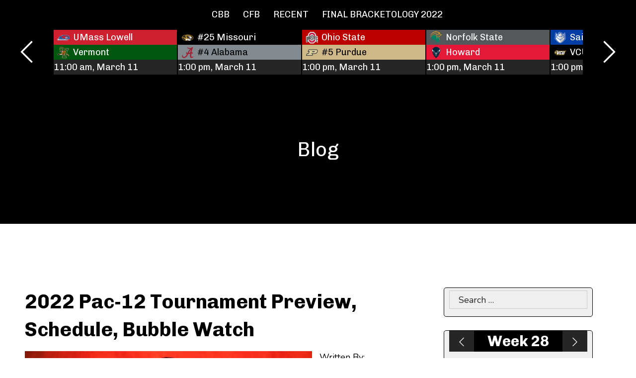

--- FILE ---
content_type: text/html; charset=UTF-8
request_url: http://www.crazysportsdude.com/2022-pac-12-tournament-preview-schedule-bubble-watch/?game_id=335
body_size: 17392
content:
<!doctype html>
<html lang="en-US" class="no-js">
<head>
	<meta charset="UTF-8">
	<meta name="viewport" content="width=device-width, initial-scale=1, minimum-scale=1">
	<link rel="profile" href="http://gmpg.org/xfn/11">

	<script>document.documentElement.classList.remove( 'no-js' );</script>

	<title>2022 Pac-12 Tournament Preview, Schedule, Bubble Watch</title>
<meta name='robots' content='max-image-preview:large' />
<link rel='dns-prefetch' href='//fonts.googleapis.com' />
<link href='https://fonts.gstatic.com' crossorigin rel='preconnect' />
<link rel="alternate" type="application/rss+xml" title=" &raquo; Feed" href="http://www.crazysportsdude.com/feed/" />
<link rel="alternate" type="application/rss+xml" title=" &raquo; Comments Feed" href="http://www.crazysportsdude.com/comments/feed/" />
<link rel="alternate" type="application/rss+xml" title=" &raquo; 2022 Pac-12 Tournament Preview, Schedule, Bubble Watch Comments Feed" href="http://www.crazysportsdude.com/2022-pac-12-tournament-preview-schedule-bubble-watch/feed/" />
<link rel="alternate" title="oEmbed (JSON)" type="application/json+oembed" href="http://www.crazysportsdude.com/wp-json/oembed/1.0/embed?url=http%3A%2F%2Fwww.crazysportsdude.com%2F2022-pac-12-tournament-preview-schedule-bubble-watch%2F" />
<link rel="alternate" title="oEmbed (XML)" type="text/xml+oembed" href="http://www.crazysportsdude.com/wp-json/oembed/1.0/embed?url=http%3A%2F%2Fwww.crazysportsdude.com%2F2022-pac-12-tournament-preview-schedule-bubble-watch%2F&#038;format=xml" />
<style id='wp-img-auto-sizes-contain-inline-css' type='text/css'>
img:is([sizes=auto i],[sizes^="auto," i]){contain-intrinsic-size:3000px 1500px}
/*# sourceURL=wp-img-auto-sizes-contain-inline-css */
</style>
<style id='wp-emoji-styles-inline-css' type='text/css'>

	img.wp-smiley, img.emoji {
		display: inline !important;
		border: none !important;
		box-shadow: none !important;
		height: 1em !important;
		width: 1em !important;
		margin: 0 0.07em !important;
		vertical-align: -0.1em !important;
		background: none !important;
		padding: 0 !important;
	}
/*# sourceURL=wp-emoji-styles-inline-css */
</style>
<style id='wp-block-library-inline-css' type='text/css'>
:root{--wp-block-synced-color:#7a00df;--wp-block-synced-color--rgb:122,0,223;--wp-bound-block-color:var(--wp-block-synced-color);--wp-editor-canvas-background:#ddd;--wp-admin-theme-color:#007cba;--wp-admin-theme-color--rgb:0,124,186;--wp-admin-theme-color-darker-10:#006ba1;--wp-admin-theme-color-darker-10--rgb:0,107,160.5;--wp-admin-theme-color-darker-20:#005a87;--wp-admin-theme-color-darker-20--rgb:0,90,135;--wp-admin-border-width-focus:2px}@media (min-resolution:192dpi){:root{--wp-admin-border-width-focus:1.5px}}.wp-element-button{cursor:pointer}:root .has-very-light-gray-background-color{background-color:#eee}:root .has-very-dark-gray-background-color{background-color:#313131}:root .has-very-light-gray-color{color:#eee}:root .has-very-dark-gray-color{color:#313131}:root .has-vivid-green-cyan-to-vivid-cyan-blue-gradient-background{background:linear-gradient(135deg,#00d084,#0693e3)}:root .has-purple-crush-gradient-background{background:linear-gradient(135deg,#34e2e4,#4721fb 50%,#ab1dfe)}:root .has-hazy-dawn-gradient-background{background:linear-gradient(135deg,#faaca8,#dad0ec)}:root .has-subdued-olive-gradient-background{background:linear-gradient(135deg,#fafae1,#67a671)}:root .has-atomic-cream-gradient-background{background:linear-gradient(135deg,#fdd79a,#004a59)}:root .has-nightshade-gradient-background{background:linear-gradient(135deg,#330968,#31cdcf)}:root .has-midnight-gradient-background{background:linear-gradient(135deg,#020381,#2874fc)}:root{--wp--preset--font-size--normal:16px;--wp--preset--font-size--huge:42px}.has-regular-font-size{font-size:1em}.has-larger-font-size{font-size:2.625em}.has-normal-font-size{font-size:var(--wp--preset--font-size--normal)}.has-huge-font-size{font-size:var(--wp--preset--font-size--huge)}.has-text-align-center{text-align:center}.has-text-align-left{text-align:left}.has-text-align-right{text-align:right}.has-fit-text{white-space:nowrap!important}#end-resizable-editor-section{display:none}.aligncenter{clear:both}.items-justified-left{justify-content:flex-start}.items-justified-center{justify-content:center}.items-justified-right{justify-content:flex-end}.items-justified-space-between{justify-content:space-between}.screen-reader-text{border:0;clip-path:inset(50%);height:1px;margin:-1px;overflow:hidden;padding:0;position:absolute;width:1px;word-wrap:normal!important}.screen-reader-text:focus{background-color:#ddd;clip-path:none;color:#444;display:block;font-size:1em;height:auto;left:5px;line-height:normal;padding:15px 23px 14px;text-decoration:none;top:5px;width:auto;z-index:100000}html :where(.has-border-color){border-style:solid}html :where([style*=border-top-color]){border-top-style:solid}html :where([style*=border-right-color]){border-right-style:solid}html :where([style*=border-bottom-color]){border-bottom-style:solid}html :where([style*=border-left-color]){border-left-style:solid}html :where([style*=border-width]){border-style:solid}html :where([style*=border-top-width]){border-top-style:solid}html :where([style*=border-right-width]){border-right-style:solid}html :where([style*=border-bottom-width]){border-bottom-style:solid}html :where([style*=border-left-width]){border-left-style:solid}html :where(img[class*=wp-image-]){height:auto;max-width:100%}:where(figure){margin:0 0 1em}html :where(.is-position-sticky){--wp-admin--admin-bar--position-offset:var(--wp-admin--admin-bar--height,0px)}@media screen and (max-width:600px){html :where(.is-position-sticky){--wp-admin--admin-bar--position-offset:0px}}

/*# sourceURL=wp-block-library-inline-css */
</style><style id='wp-block-heading-inline-css' type='text/css'>
h1:where(.wp-block-heading).has-background,h2:where(.wp-block-heading).has-background,h3:where(.wp-block-heading).has-background,h4:where(.wp-block-heading).has-background,h5:where(.wp-block-heading).has-background,h6:where(.wp-block-heading).has-background{padding:1.25em 2.375em}h1.has-text-align-left[style*=writing-mode]:where([style*=vertical-lr]),h1.has-text-align-right[style*=writing-mode]:where([style*=vertical-rl]),h2.has-text-align-left[style*=writing-mode]:where([style*=vertical-lr]),h2.has-text-align-right[style*=writing-mode]:where([style*=vertical-rl]),h3.has-text-align-left[style*=writing-mode]:where([style*=vertical-lr]),h3.has-text-align-right[style*=writing-mode]:where([style*=vertical-rl]),h4.has-text-align-left[style*=writing-mode]:where([style*=vertical-lr]),h4.has-text-align-right[style*=writing-mode]:where([style*=vertical-rl]),h5.has-text-align-left[style*=writing-mode]:where([style*=vertical-lr]),h5.has-text-align-right[style*=writing-mode]:where([style*=vertical-rl]),h6.has-text-align-left[style*=writing-mode]:where([style*=vertical-lr]),h6.has-text-align-right[style*=writing-mode]:where([style*=vertical-rl]){rotate:180deg}
/*# sourceURL=http://www.crazysportsdude.com/wp-includes/blocks/heading/style.min.css */
</style>
<style id='wp-block-image-inline-css' type='text/css'>
.wp-block-image>a,.wp-block-image>figure>a{display:inline-block}.wp-block-image img{box-sizing:border-box;height:auto;max-width:100%;vertical-align:bottom}@media not (prefers-reduced-motion){.wp-block-image img.hide{visibility:hidden}.wp-block-image img.show{animation:show-content-image .4s}}.wp-block-image[style*=border-radius] img,.wp-block-image[style*=border-radius]>a{border-radius:inherit}.wp-block-image.has-custom-border img{box-sizing:border-box}.wp-block-image.aligncenter{text-align:center}.wp-block-image.alignfull>a,.wp-block-image.alignwide>a{width:100%}.wp-block-image.alignfull img,.wp-block-image.alignwide img{height:auto;width:100%}.wp-block-image .aligncenter,.wp-block-image .alignleft,.wp-block-image .alignright,.wp-block-image.aligncenter,.wp-block-image.alignleft,.wp-block-image.alignright{display:table}.wp-block-image .aligncenter>figcaption,.wp-block-image .alignleft>figcaption,.wp-block-image .alignright>figcaption,.wp-block-image.aligncenter>figcaption,.wp-block-image.alignleft>figcaption,.wp-block-image.alignright>figcaption{caption-side:bottom;display:table-caption}.wp-block-image .alignleft{float:left;margin:.5em 1em .5em 0}.wp-block-image .alignright{float:right;margin:.5em 0 .5em 1em}.wp-block-image .aligncenter{margin-left:auto;margin-right:auto}.wp-block-image :where(figcaption){margin-bottom:1em;margin-top:.5em}.wp-block-image.is-style-circle-mask img{border-radius:9999px}@supports ((-webkit-mask-image:none) or (mask-image:none)) or (-webkit-mask-image:none){.wp-block-image.is-style-circle-mask img{border-radius:0;-webkit-mask-image:url('data:image/svg+xml;utf8,<svg viewBox="0 0 100 100" xmlns="http://www.w3.org/2000/svg"><circle cx="50" cy="50" r="50"/></svg>');mask-image:url('data:image/svg+xml;utf8,<svg viewBox="0 0 100 100" xmlns="http://www.w3.org/2000/svg"><circle cx="50" cy="50" r="50"/></svg>');mask-mode:alpha;-webkit-mask-position:center;mask-position:center;-webkit-mask-repeat:no-repeat;mask-repeat:no-repeat;-webkit-mask-size:contain;mask-size:contain}}:root :where(.wp-block-image.is-style-rounded img,.wp-block-image .is-style-rounded img){border-radius:9999px}.wp-block-image figure{margin:0}.wp-lightbox-container{display:flex;flex-direction:column;position:relative}.wp-lightbox-container img{cursor:zoom-in}.wp-lightbox-container img:hover+button{opacity:1}.wp-lightbox-container button{align-items:center;backdrop-filter:blur(16px) saturate(180%);background-color:#5a5a5a40;border:none;border-radius:4px;cursor:zoom-in;display:flex;height:20px;justify-content:center;opacity:0;padding:0;position:absolute;right:16px;text-align:center;top:16px;width:20px;z-index:100}@media not (prefers-reduced-motion){.wp-lightbox-container button{transition:opacity .2s ease}}.wp-lightbox-container button:focus-visible{outline:3px auto #5a5a5a40;outline:3px auto -webkit-focus-ring-color;outline-offset:3px}.wp-lightbox-container button:hover{cursor:pointer;opacity:1}.wp-lightbox-container button:focus{opacity:1}.wp-lightbox-container button:focus,.wp-lightbox-container button:hover,.wp-lightbox-container button:not(:hover):not(:active):not(.has-background){background-color:#5a5a5a40;border:none}.wp-lightbox-overlay{box-sizing:border-box;cursor:zoom-out;height:100vh;left:0;overflow:hidden;position:fixed;top:0;visibility:hidden;width:100%;z-index:100000}.wp-lightbox-overlay .close-button{align-items:center;cursor:pointer;display:flex;justify-content:center;min-height:40px;min-width:40px;padding:0;position:absolute;right:calc(env(safe-area-inset-right) + 16px);top:calc(env(safe-area-inset-top) + 16px);z-index:5000000}.wp-lightbox-overlay .close-button:focus,.wp-lightbox-overlay .close-button:hover,.wp-lightbox-overlay .close-button:not(:hover):not(:active):not(.has-background){background:none;border:none}.wp-lightbox-overlay .lightbox-image-container{height:var(--wp--lightbox-container-height);left:50%;overflow:hidden;position:absolute;top:50%;transform:translate(-50%,-50%);transform-origin:top left;width:var(--wp--lightbox-container-width);z-index:9999999999}.wp-lightbox-overlay .wp-block-image{align-items:center;box-sizing:border-box;display:flex;height:100%;justify-content:center;margin:0;position:relative;transform-origin:0 0;width:100%;z-index:3000000}.wp-lightbox-overlay .wp-block-image img{height:var(--wp--lightbox-image-height);min-height:var(--wp--lightbox-image-height);min-width:var(--wp--lightbox-image-width);width:var(--wp--lightbox-image-width)}.wp-lightbox-overlay .wp-block-image figcaption{display:none}.wp-lightbox-overlay button{background:none;border:none}.wp-lightbox-overlay .scrim{background-color:#fff;height:100%;opacity:.9;position:absolute;width:100%;z-index:2000000}.wp-lightbox-overlay.active{visibility:visible}@media not (prefers-reduced-motion){.wp-lightbox-overlay.active{animation:turn-on-visibility .25s both}.wp-lightbox-overlay.active img{animation:turn-on-visibility .35s both}.wp-lightbox-overlay.show-closing-animation:not(.active){animation:turn-off-visibility .35s both}.wp-lightbox-overlay.show-closing-animation:not(.active) img{animation:turn-off-visibility .25s both}.wp-lightbox-overlay.zoom.active{animation:none;opacity:1;visibility:visible}.wp-lightbox-overlay.zoom.active .lightbox-image-container{animation:lightbox-zoom-in .4s}.wp-lightbox-overlay.zoom.active .lightbox-image-container img{animation:none}.wp-lightbox-overlay.zoom.active .scrim{animation:turn-on-visibility .4s forwards}.wp-lightbox-overlay.zoom.show-closing-animation:not(.active){animation:none}.wp-lightbox-overlay.zoom.show-closing-animation:not(.active) .lightbox-image-container{animation:lightbox-zoom-out .4s}.wp-lightbox-overlay.zoom.show-closing-animation:not(.active) .lightbox-image-container img{animation:none}.wp-lightbox-overlay.zoom.show-closing-animation:not(.active) .scrim{animation:turn-off-visibility .4s forwards}}@keyframes show-content-image{0%{visibility:hidden}99%{visibility:hidden}to{visibility:visible}}@keyframes turn-on-visibility{0%{opacity:0}to{opacity:1}}@keyframes turn-off-visibility{0%{opacity:1;visibility:visible}99%{opacity:0;visibility:visible}to{opacity:0;visibility:hidden}}@keyframes lightbox-zoom-in{0%{transform:translate(calc((-100vw + var(--wp--lightbox-scrollbar-width))/2 + var(--wp--lightbox-initial-left-position)),calc(-50vh + var(--wp--lightbox-initial-top-position))) scale(var(--wp--lightbox-scale))}to{transform:translate(-50%,-50%) scale(1)}}@keyframes lightbox-zoom-out{0%{transform:translate(-50%,-50%) scale(1);visibility:visible}99%{visibility:visible}to{transform:translate(calc((-100vw + var(--wp--lightbox-scrollbar-width))/2 + var(--wp--lightbox-initial-left-position)),calc(-50vh + var(--wp--lightbox-initial-top-position))) scale(var(--wp--lightbox-scale));visibility:hidden}}
/*# sourceURL=http://www.crazysportsdude.com/wp-includes/blocks/image/style.min.css */
</style>
<style id='wp-block-image-theme-inline-css' type='text/css'>
:root :where(.wp-block-image figcaption){color:#555;font-size:13px;text-align:center}.is-dark-theme :root :where(.wp-block-image figcaption){color:#ffffffa6}.wp-block-image{margin:0 0 1em}
/*# sourceURL=http://www.crazysportsdude.com/wp-includes/blocks/image/theme.min.css */
</style>
<style id='wp-block-paragraph-inline-css' type='text/css'>
.is-small-text{font-size:.875em}.is-regular-text{font-size:1em}.is-large-text{font-size:2.25em}.is-larger-text{font-size:3em}.has-drop-cap:not(:focus):first-letter{float:left;font-size:8.4em;font-style:normal;font-weight:100;line-height:.68;margin:.05em .1em 0 0;text-transform:uppercase}body.rtl .has-drop-cap:not(:focus):first-letter{float:none;margin-left:.1em}p.has-drop-cap.has-background{overflow:hidden}:root :where(p.has-background){padding:1.25em 2.375em}:where(p.has-text-color:not(.has-link-color)) a{color:inherit}p.has-text-align-left[style*="writing-mode:vertical-lr"],p.has-text-align-right[style*="writing-mode:vertical-rl"]{rotate:180deg}
/*# sourceURL=http://www.crazysportsdude.com/wp-includes/blocks/paragraph/style.min.css */
</style>
<style id='global-styles-inline-css' type='text/css'>
:root{--wp--preset--aspect-ratio--square: 1;--wp--preset--aspect-ratio--4-3: 4/3;--wp--preset--aspect-ratio--3-4: 3/4;--wp--preset--aspect-ratio--3-2: 3/2;--wp--preset--aspect-ratio--2-3: 2/3;--wp--preset--aspect-ratio--16-9: 16/9;--wp--preset--aspect-ratio--9-16: 9/16;--wp--preset--color--black: #000000;--wp--preset--color--cyan-bluish-gray: #abb8c3;--wp--preset--color--white: #ffffff;--wp--preset--color--pale-pink: #f78da7;--wp--preset--color--vivid-red: #cf2e2e;--wp--preset--color--luminous-vivid-orange: #ff6900;--wp--preset--color--luminous-vivid-amber: #fcb900;--wp--preset--color--light-green-cyan: #7bdcb5;--wp--preset--color--vivid-green-cyan: #00d084;--wp--preset--color--pale-cyan-blue: #8ed1fc;--wp--preset--color--vivid-cyan-blue: #0693e3;--wp--preset--color--vivid-purple: #9b51e0;--wp--preset--color--off-white: #EFEFEF;--wp--preset--color--light-gray: #B8B8B8;--wp--preset--color--dark-grey: #5F5F5F;--wp--preset--color--off-black: #262626;--wp--preset--gradient--vivid-cyan-blue-to-vivid-purple: linear-gradient(135deg,rgb(6,147,227) 0%,rgb(155,81,224) 100%);--wp--preset--gradient--light-green-cyan-to-vivid-green-cyan: linear-gradient(135deg,rgb(122,220,180) 0%,rgb(0,208,130) 100%);--wp--preset--gradient--luminous-vivid-amber-to-luminous-vivid-orange: linear-gradient(135deg,rgb(252,185,0) 0%,rgb(255,105,0) 100%);--wp--preset--gradient--luminous-vivid-orange-to-vivid-red: linear-gradient(135deg,rgb(255,105,0) 0%,rgb(207,46,46) 100%);--wp--preset--gradient--very-light-gray-to-cyan-bluish-gray: linear-gradient(135deg,rgb(238,238,238) 0%,rgb(169,184,195) 100%);--wp--preset--gradient--cool-to-warm-spectrum: linear-gradient(135deg,rgb(74,234,220) 0%,rgb(151,120,209) 20%,rgb(207,42,186) 40%,rgb(238,44,130) 60%,rgb(251,105,98) 80%,rgb(254,248,76) 100%);--wp--preset--gradient--blush-light-purple: linear-gradient(135deg,rgb(255,206,236) 0%,rgb(152,150,240) 100%);--wp--preset--gradient--blush-bordeaux: linear-gradient(135deg,rgb(254,205,165) 0%,rgb(254,45,45) 50%,rgb(107,0,62) 100%);--wp--preset--gradient--luminous-dusk: linear-gradient(135deg,rgb(255,203,112) 0%,rgb(199,81,192) 50%,rgb(65,88,208) 100%);--wp--preset--gradient--pale-ocean: linear-gradient(135deg,rgb(255,245,203) 0%,rgb(182,227,212) 50%,rgb(51,167,181) 100%);--wp--preset--gradient--electric-grass: linear-gradient(135deg,rgb(202,248,128) 0%,rgb(113,206,126) 100%);--wp--preset--gradient--midnight: linear-gradient(135deg,rgb(2,3,129) 0%,rgb(40,116,252) 100%);--wp--preset--font-size--small: 13px;--wp--preset--font-size--medium: 20px;--wp--preset--font-size--large: 36px;--wp--preset--font-size--x-large: 42px;--wp--preset--spacing--20: 0.44rem;--wp--preset--spacing--30: 0.67rem;--wp--preset--spacing--40: 1rem;--wp--preset--spacing--50: 1.5rem;--wp--preset--spacing--60: 2.25rem;--wp--preset--spacing--70: 3.38rem;--wp--preset--spacing--80: 5.06rem;--wp--preset--shadow--natural: 6px 6px 9px rgba(0, 0, 0, 0.2);--wp--preset--shadow--deep: 12px 12px 50px rgba(0, 0, 0, 0.4);--wp--preset--shadow--sharp: 6px 6px 0px rgba(0, 0, 0, 0.2);--wp--preset--shadow--outlined: 6px 6px 0px -3px rgb(255, 255, 255), 6px 6px rgb(0, 0, 0);--wp--preset--shadow--crisp: 6px 6px 0px rgb(0, 0, 0);}:where(.is-layout-flex){gap: 0.5em;}:where(.is-layout-grid){gap: 0.5em;}body .is-layout-flex{display: flex;}.is-layout-flex{flex-wrap: wrap;align-items: center;}.is-layout-flex > :is(*, div){margin: 0;}body .is-layout-grid{display: grid;}.is-layout-grid > :is(*, div){margin: 0;}:where(.wp-block-columns.is-layout-flex){gap: 2em;}:where(.wp-block-columns.is-layout-grid){gap: 2em;}:where(.wp-block-post-template.is-layout-flex){gap: 1.25em;}:where(.wp-block-post-template.is-layout-grid){gap: 1.25em;}.has-black-color{color: var(--wp--preset--color--black) !important;}.has-cyan-bluish-gray-color{color: var(--wp--preset--color--cyan-bluish-gray) !important;}.has-white-color{color: var(--wp--preset--color--white) !important;}.has-pale-pink-color{color: var(--wp--preset--color--pale-pink) !important;}.has-vivid-red-color{color: var(--wp--preset--color--vivid-red) !important;}.has-luminous-vivid-orange-color{color: var(--wp--preset--color--luminous-vivid-orange) !important;}.has-luminous-vivid-amber-color{color: var(--wp--preset--color--luminous-vivid-amber) !important;}.has-light-green-cyan-color{color: var(--wp--preset--color--light-green-cyan) !important;}.has-vivid-green-cyan-color{color: var(--wp--preset--color--vivid-green-cyan) !important;}.has-pale-cyan-blue-color{color: var(--wp--preset--color--pale-cyan-blue) !important;}.has-vivid-cyan-blue-color{color: var(--wp--preset--color--vivid-cyan-blue) !important;}.has-vivid-purple-color{color: var(--wp--preset--color--vivid-purple) !important;}.has-black-background-color{background-color: var(--wp--preset--color--black) !important;}.has-cyan-bluish-gray-background-color{background-color: var(--wp--preset--color--cyan-bluish-gray) !important;}.has-white-background-color{background-color: var(--wp--preset--color--white) !important;}.has-pale-pink-background-color{background-color: var(--wp--preset--color--pale-pink) !important;}.has-vivid-red-background-color{background-color: var(--wp--preset--color--vivid-red) !important;}.has-luminous-vivid-orange-background-color{background-color: var(--wp--preset--color--luminous-vivid-orange) !important;}.has-luminous-vivid-amber-background-color{background-color: var(--wp--preset--color--luminous-vivid-amber) !important;}.has-light-green-cyan-background-color{background-color: var(--wp--preset--color--light-green-cyan) !important;}.has-vivid-green-cyan-background-color{background-color: var(--wp--preset--color--vivid-green-cyan) !important;}.has-pale-cyan-blue-background-color{background-color: var(--wp--preset--color--pale-cyan-blue) !important;}.has-vivid-cyan-blue-background-color{background-color: var(--wp--preset--color--vivid-cyan-blue) !important;}.has-vivid-purple-background-color{background-color: var(--wp--preset--color--vivid-purple) !important;}.has-black-border-color{border-color: var(--wp--preset--color--black) !important;}.has-cyan-bluish-gray-border-color{border-color: var(--wp--preset--color--cyan-bluish-gray) !important;}.has-white-border-color{border-color: var(--wp--preset--color--white) !important;}.has-pale-pink-border-color{border-color: var(--wp--preset--color--pale-pink) !important;}.has-vivid-red-border-color{border-color: var(--wp--preset--color--vivid-red) !important;}.has-luminous-vivid-orange-border-color{border-color: var(--wp--preset--color--luminous-vivid-orange) !important;}.has-luminous-vivid-amber-border-color{border-color: var(--wp--preset--color--luminous-vivid-amber) !important;}.has-light-green-cyan-border-color{border-color: var(--wp--preset--color--light-green-cyan) !important;}.has-vivid-green-cyan-border-color{border-color: var(--wp--preset--color--vivid-green-cyan) !important;}.has-pale-cyan-blue-border-color{border-color: var(--wp--preset--color--pale-cyan-blue) !important;}.has-vivid-cyan-blue-border-color{border-color: var(--wp--preset--color--vivid-cyan-blue) !important;}.has-vivid-purple-border-color{border-color: var(--wp--preset--color--vivid-purple) !important;}.has-vivid-cyan-blue-to-vivid-purple-gradient-background{background: var(--wp--preset--gradient--vivid-cyan-blue-to-vivid-purple) !important;}.has-light-green-cyan-to-vivid-green-cyan-gradient-background{background: var(--wp--preset--gradient--light-green-cyan-to-vivid-green-cyan) !important;}.has-luminous-vivid-amber-to-luminous-vivid-orange-gradient-background{background: var(--wp--preset--gradient--luminous-vivid-amber-to-luminous-vivid-orange) !important;}.has-luminous-vivid-orange-to-vivid-red-gradient-background{background: var(--wp--preset--gradient--luminous-vivid-orange-to-vivid-red) !important;}.has-very-light-gray-to-cyan-bluish-gray-gradient-background{background: var(--wp--preset--gradient--very-light-gray-to-cyan-bluish-gray) !important;}.has-cool-to-warm-spectrum-gradient-background{background: var(--wp--preset--gradient--cool-to-warm-spectrum) !important;}.has-blush-light-purple-gradient-background{background: var(--wp--preset--gradient--blush-light-purple) !important;}.has-blush-bordeaux-gradient-background{background: var(--wp--preset--gradient--blush-bordeaux) !important;}.has-luminous-dusk-gradient-background{background: var(--wp--preset--gradient--luminous-dusk) !important;}.has-pale-ocean-gradient-background{background: var(--wp--preset--gradient--pale-ocean) !important;}.has-electric-grass-gradient-background{background: var(--wp--preset--gradient--electric-grass) !important;}.has-midnight-gradient-background{background: var(--wp--preset--gradient--midnight) !important;}.has-small-font-size{font-size: var(--wp--preset--font-size--small) !important;}.has-medium-font-size{font-size: var(--wp--preset--font-size--medium) !important;}.has-large-font-size{font-size: var(--wp--preset--font-size--large) !important;}.has-x-large-font-size{font-size: var(--wp--preset--font-size--x-large) !important;}
/*# sourceURL=global-styles-inline-css */
</style>

<style id='classic-theme-styles-inline-css' type='text/css'>
/*! This file is auto-generated */
.wp-block-button__link{color:#fff;background-color:#32373c;border-radius:9999px;box-shadow:none;text-decoration:none;padding:calc(.667em + 2px) calc(1.333em + 2px);font-size:1.125em}.wp-block-file__button{background:#32373c;color:#fff;text-decoration:none}
/*# sourceURL=/wp-includes/css/classic-themes.min.css */
</style>
<link rel='stylesheet' id='sports-bench-general-styles-css' href='http://www.crazysportsdude.com/wp-content/plugins/sports-bench/public/css/sports-bench-general.min.css?ver=2.3.2' type='text/css' media='all' />
<link rel='stylesheet' id='sports-bench-scoreboard-bar-styles-css' href='http://www.crazysportsdude.com/wp-content/plugins/sports-bench/public/css/scoreboard-bar.min.css?ver=2.3.2' type='text/css' media='all' />
<link rel='stylesheet' id='sports-bench-scoreboard-widget-styles-css' href='http://www.crazysportsdude.com/wp-content/plugins/sports-bench/public/css/scoreboard-widget.min.css?ver=2.3.2' type='text/css' media='all' />
<link rel='stylesheet' id='sports-bench-scoreboard-styles-css' href='http://www.crazysportsdude.com/wp-content/plugins/sports-bench/public/css/scoreboard.min.css?ver=2.3.2' type='text/css' media='all' />
<link rel='stylesheet' id='sports-bench-list-divisions-styles-css' href='http://www.crazysportsdude.com/wp-content/plugins/sports-bench/public/css/list-divisions.min.css?ver=2.3.2' type='text/css' media='all' />
<link rel='stylesheet' id='sports-bench-team-schedule-css' href='http://www.crazysportsdude.com/wp-content/plugins/sports-bench/public/css/team-schedule.min.css?ver=2.3.2' type='text/css' media='all' />
<link rel='stylesheet' id='sports-bench-team-block-css' href='http://www.crazysportsdude.com/wp-content/plugins/sports-bench/public/css/team-block.min.css?ver=2.3.2' type='text/css' media='all' />
<link rel='stylesheet' id='sports-bench-teams-css' href='http://www.crazysportsdude.com/wp-content/plugins/sports-bench/public/css/teams.min.css?ver=2.3.2' type='text/css' media='all' />
<link rel='stylesheet' id='sports-bench-player-block-css' href='http://www.crazysportsdude.com/wp-content/plugins/sports-bench/public/css/player-block.min.css?ver=2.3.2' type='text/css' media='all' />
<link rel='stylesheet' id='sports-bench-player-page-css' href='http://www.crazysportsdude.com/wp-content/plugins/sports-bench/public/css/player-page.min.css?ver=2.3.2' type='text/css' media='all' />
<link rel='stylesheet' id='sports-bench-game-block-css' href='http://www.crazysportsdude.com/wp-content/plugins/sports-bench/public/css/game-block.min.css?ver=2.3.2' type='text/css' media='all' />
<link rel='stylesheet' id='sports-bench-rivalry-block-css' href='http://www.crazysportsdude.com/wp-content/plugins/sports-bench/public/css/rivalry-block.min.css?ver=2.3.2' type='text/css' media='all' />
<link rel='stylesheet' id='sports-bench-box-score-css' href='http://www.crazysportsdude.com/wp-content/plugins/sports-bench/public/css/box-score.min.css?ver=2.3.2' type='text/css' media='all' />
<link rel='stylesheet' id='sports-bench-standings-css' href='http://www.crazysportsdude.com/wp-content/plugins/sports-bench/public/css/standings.min.css?ver=2.3.2' type='text/css' media='all' />
<link rel='stylesheet' id='sports-bench-standings-widget-css' href='http://www.crazysportsdude.com/wp-content/plugins/sports-bench/public/css/standings-widget.min.css?ver=2.3.2' type='text/css' media='all' />
<link rel='stylesheet' id='sports-bench-stats-css' href='http://www.crazysportsdude.com/wp-content/plugins/sports-bench/public/css/stats.min.css?ver=2.3.2' type='text/css' media='all' />
<link rel='stylesheet' id='sports-bench-stats-widget-css' href='http://www.crazysportsdude.com/wp-content/plugins/sports-bench/public/css/stats-widget.min.css?ver=2.3.2' type='text/css' media='all' />
<link rel='stylesheet' id='sports-bench-stat-search-css' href='http://www.crazysportsdude.com/wp-content/plugins/sports-bench/public/css/stat-search.min.css?ver=2.3.2' type='text/css' media='all' />
<link rel='stylesheet' id='sports-bench-brackets-css' href='http://www.crazysportsdude.com/wp-content/plugins/sports-bench/public/css/brackets.min.css?ver=2.3.2' type='text/css' media='all' />
<link rel='stylesheet' id='sports-bench-fonts-css' href='https://fonts.googleapis.com/css?family=Chivo:400,400i,700,700i|Nunito:400,400i,600,600i&#038;display=swap' type='text/css' media='all' />
<link rel='stylesheet' id='sports-bench-global-css' href='http://www.crazysportsdude.com/wp-content/themes/sports-bench-2.1.3/assets/css/global.min.css?ver=2.1.3' type='text/css' media='all' />
<script type="text/javascript" src="http://www.crazysportsdude.com/wp-includes/js/jquery/jquery.min.js?ver=3.7.1" id="jquery-core-js"></script>
<script type="text/javascript" src="http://www.crazysportsdude.com/wp-includes/js/jquery/jquery-migrate.min.js?ver=3.4.1" id="jquery-migrate-js"></script>
<script type="text/javascript" id="sports-bench-navigation-js-extra">
/* <![CDATA[ */
var sportsBenchScreenReaderText = {"expand":"Expand child menu","collapse":"Collapse child menu"};
//# sourceURL=sports-bench-navigation-js-extra
/* ]]> */
</script>
<script type="text/javascript" src="http://www.crazysportsdude.com/wp-content/themes/sports-bench-2.1.3/assets/js/navigation.min.js?ver=2.1.3" id="sports-bench-navigation-js" async></script>
<script type="text/javascript" src="http://www.crazysportsdude.com/wp-content/themes/sports-bench-2.1.3/assets/js/carousel.min.js?ver=2.1.3" id="sports-bench-carousel-js" async></script>
<link rel="https://api.w.org/" href="http://www.crazysportsdude.com/wp-json/" /><link rel="alternate" title="JSON" type="application/json" href="http://www.crazysportsdude.com/wp-json/wp/v2/posts/14152" /><link rel="EditURI" type="application/rsd+xml" title="RSD" href="http://www.crazysportsdude.com/xmlrpc.php?rsd" />
<meta name="generator" content="WordPress 6.9" />
<link rel="canonical" href="http://www.crazysportsdude.com/2022-pac-12-tournament-preview-schedule-bubble-watch/" />
<link rel='shortlink' href='http://www.crazysportsdude.com/?p=14152' />
<link rel="pingback" href="http://www.crazysportsdude.com/xmlrpc.php"><link rel="preload" id="sports-bench-comments-preload" href="http://www.crazysportsdude.com/wp-content/themes/sports-bench-2.1.3/assets/css/comments.min.css?ver=2.1.3" as="style">
<link rel="preload" id="sports-bench-content-preload" href="http://www.crazysportsdude.com/wp-content/themes/sports-bench-2.1.3/assets/css/content.min.css?ver=2.1.3" as="style">
<link rel="preload" id="sports-bench-sidebar-preload" href="http://www.crazysportsdude.com/wp-content/themes/sports-bench-2.1.3/assets/css/sidebar.min.css?ver=2.1.3" as="style">
<link rel="preload" id="sports-bench-widgets-preload" href="http://www.crazysportsdude.com/wp-content/themes/sports-bench-2.1.3/assets/css/widgets.min.css?ver=2.1.3" as="style">
<link rel="preload" id="sports-bench-single-post-preload" href="http://www.crazysportsdude.com/wp-content/themes/sports-bench-2.1.3/assets/css/single.min.css?ver=2.1.3" as="style">
<link rel="preload" id="sports-bench-scoreboard-bar-preload" href="http://www.crazysportsdude.com/wp-content/themes/sports-bench-2.1.3/assets/css/sports-bench/sports-bench-bar.min.css?ver=2.1.3" as="style">
<link rel="preload" id="sports-bench-sb-widgets-preload" href="http://www.crazysportsdude.com/wp-content/themes/sports-bench-2.1.3/assets/css/sports-bench/sports-bench-widgets.min.css?ver=2.1.3" as="style">
<style type="text/css">.site-title, .site-description { position: absolute; clip: rect(1px, 1px, 1px, 1px); }</style>
<!-- Jetpack Open Graph Tags -->
<meta property="og:type" content="article" />
<meta property="og:title" content="2022 Pac-12 Tournament Preview, Schedule, Bubble Watch" />
<meta property="og:url" content="http://www.crazysportsdude.com/2022-pac-12-tournament-preview-schedule-bubble-watch/" />
<meta property="og:description" content="Arizona is the favorite out west, but can anyone challenge the Wildcats?" />
<meta property="article:published_time" content="2022-03-09T16:12:19+00:00" />
<meta property="article:modified_time" content="2022-11-02T17:40:37+00:00" />
<meta property="og:image" content="http://www.crazysportsdude.com/wp-content/uploads/2022/03/61782f41764fe.image_.jpg" />
<meta property="og:image:width" content="1200" />
<meta property="og:image:height" content="791" />
<meta property="og:image:alt" content="" />
<meta property="og:locale" content="en_US" />
<meta name="twitter:text:title" content="2022 Pac-12 Tournament Preview, Schedule, Bubble Watch" />
<meta name="twitter:image" content="http://www.crazysportsdude.com/wp-content/uploads/2022/03/61782f41764fe.image_.jpg?w=640" />
<meta name="twitter:card" content="summary_large_image" />

<!-- End Jetpack Open Graph Tags -->
<link rel="icon" href="http://www.crazysportsdude.com/wp-content/uploads/2019/06/cropped-cropped-csd5-4-5-32x32.png" sizes="32x32" />
<link rel="icon" href="http://www.crazysportsdude.com/wp-content/uploads/2019/06/cropped-cropped-csd5-4-5-192x192.png" sizes="192x192" />
<link rel="apple-touch-icon" href="http://www.crazysportsdude.com/wp-content/uploads/2019/06/cropped-cropped-csd5-4-5-180x180.png" />
<meta name="msapplication-TileImage" content="http://www.crazysportsdude.com/wp-content/uploads/2019/06/cropped-cropped-csd5-4-5-270x270.png" />
</head>

<body class="wp-singular post-template-default single single-post postid-14152 single-format-standard wp-embed-responsive wp-theme-sports-bench-213 right-sidebar">
<div id="page" class="site">
	<a class="skip-link screen-reader-text" href="#primary">Skip to content</a>

	<header id="masthead" class="site-header">

		<div class="wrap">

			
<div class="site-branding">
			<p class="site-title "><a href="http://www.crazysportsdude.com/" rel="home"></a></p>
		
	</div><!-- .site-branding -->

			
<nav id="site-navigation" class="main-navigation nav--toggle-sub nav--toggle-small" aria-label="Main menu">

	<button class="menu-toggle" aria-label="Open menu" aria-controls="primary-menu" aria-expanded="false">
		Menu	</button>

	<div class="primary-menu-container">
		<ul id="main-menu" class="menu"><li id="menu-item-6085" class="menu-item menu-item-type-taxonomy menu-item-object-category current-post-ancestor menu-item-6085"><a href="http://www.crazysportsdude.com/category/everything/basketball/">CBB</a></li>
<li id="menu-item-6086" class="menu-item menu-item-type-taxonomy menu-item-object-category menu-item-6086"><a href="http://www.crazysportsdude.com/category/everything/football/">CFB</a></li>
<li id="menu-item-6946" class="menu-item menu-item-type-taxonomy menu-item-object-category current-post-ancestor menu-item-6946"><a href="http://www.crazysportsdude.com/category/everything/">RECENT</a></li>
<li id="menu-item-14190" class="menu-item menu-item-type-post_type menu-item-object-post menu-item-14190"><a href="http://www.crazysportsdude.com/final-bracketology-2022-chaos/">FINAL BRACKETOLOGY 2022</a></li>
</ul>	</div>
</nav><!-- #site-navigation -->

		</div>

	</header><!-- #masthead -->

	<link rel='stylesheet' id='sports-bench-scoreboard-bar-css' href='http://www.crazysportsdude.com/wp-content/themes/sports-bench-2.1.3/assets/css/sports-bench/sports-bench-bar.min.css?ver=2.1.3' type='text/css' media='all' />
		<div id="scoreboard-bar" class="scoreboard row sports-bench-row ">
			<div id="scoreboard-left" class="scoreboard-navigation">
				<button id="scoreboard-bar-left">
					<span class="fal fa-chevron-left"><span class="screen-reader-text">Move Scoreboard Left</span></span>				</button>
			</div>

			<div id="scoreboard-main">

				<div id="scoreboard-inner" class="clearfix">

					<div id="328" class="scoreboard-game"><div class="scoreboard-table"><div class="team team-row" style="color: #FFFFFF; background-color: #cf202f;"><div class="team-logo"><img src="http://www.crazysportsdude.com/wp-content/uploads/2023/03/i-87.png" alt="umass-lowell-logo" /></div><div class="team-location">UMass Lowell</div><div class="team-score away-score"></div></div><div class="team team-row" style="color: #FFFFFF; background-color: #005710;"><div class="team-logo"><img src="http://www.crazysportsdude.com/wp-content/uploads/2023/03/i-89.png" alt="vermont-logo" /></div><div class="team-location">Vermont</div><div class="home-score team-score"></div></div><div class="game-info-row"><div class="time">11:00 am, March 11</div></div></div><div class="recap-overlay"><div class="recap-element"><a href=""><div>PREVIEW</div></a></div><div class="recap-element box-score-element"><a href="?game_id=328"><div>BOX SCORE</div></a></div></div></div><div id="329" class="scoreboard-game"><div class="scoreboard-table"><div class="team team-row" style="color: #FFFFFF; background-color: #000000;"><div class="team-logo"><img src="http://www.crazysportsdude.com/wp-content/uploads/2019/09/i-24.png" alt="#25-missouri-logo" /></div><div class="team-location">#25 Missouri</div><div class="team-score away-score"></div></div><div class="team team-row" style="color: #000000; background-color: #828a8f;"><div class="team-logo"><img src="http://www.crazysportsdude.com/wp-content/uploads/2022/11/i-54.png" alt="#4-alabama-logo" /></div><div class="team-location">#4 Alabama</div><div class="home-score team-score"></div></div><div class="game-info-row"><div class="time">1:00 pm, March 11</div></div></div><div class="recap-overlay"><div class="recap-element"><a href=""><div>PREVIEW</div></a></div><div class="recap-element box-score-element"><a href="?game_id=329"><div>BOX SCORE</div></a></div></div></div><div id="330" class="scoreboard-game"><div class="scoreboard-table"><div class="team team-row" style="color: #FFFFFF; background-color: #bb0000;"><div class="team-logo"><img src="http://www.crazysportsdude.com/wp-content/uploads/2019/06/i-22-1.png" alt="ohio-state-logo" /></div><div class="team-location">Ohio State</div><div class="team-score away-score"></div></div><div class="team team-row" style="color: #000000; background-color: #ceb888;"><div class="team-logo"><img src="http://www.crazysportsdude.com/wp-content/uploads/2019/09/i-17.png" alt="#5-purdue-logo" /></div><div class="team-location">#5 Purdue</div><div class="home-score team-score"></div></div><div class="game-info-row"><div class="time">1:00 pm, March 11</div></div></div><div class="recap-overlay"><div class="recap-element"><a href=""><div>PREVIEW</div></a></div><div class="recap-element box-score-element"><a href="?game_id=330"><div>BOX SCORE</div></a></div></div></div><div id="331" class="scoreboard-game"><div class="scoreboard-table"><div class="team team-row" style="color: #FFFFFF; background-color: #54585a;"><div class="team-logo"><img src="http://www.crazysportsdude.com/wp-content/uploads/2021/03/i-11.png" alt="norfolk-state-logo" /></div><div class="team-location">Norfolk State</div><div class="team-score away-score"></div></div><div class="team team-row" style="color: #FFFFFF; background-color: #e51937;"><div class="team-logo"><img src="http://www.crazysportsdude.com/wp-content/uploads/2023/03/i-88.png" alt="howard-logo" /></div><div class="team-location">Howard</div><div class="home-score team-score"></div></div><div class="game-info-row"><div class="time">1:00 pm, March 11</div></div></div><div class="recap-overlay"><div class="recap-element"><a href=""><div>PREVIEW</div></a></div><div class="recap-element box-score-element"><a href="?game_id=331"><div>BOX SCORE</div></a></div></div></div><div id="332" class="scoreboard-game"><div class="scoreboard-table"><div class="team team-row" style="color: #FFFFFF; background-color: #003da5;"><div class="team-logo"><img src="http://www.crazysportsdude.com/wp-content/uploads/2021/01/139.png" alt="saint-louis-logo" /></div><div class="team-location">Saint Louis</div><div class="team-score away-score"></div></div><div class="team team-row" style="color: #FFFFFF; background-color: #000000;"><div class="team-logo"><img src="http://www.crazysportsdude.com/wp-content/uploads/2021/03/i-9.png" alt="vcu-logo" /></div><div class="team-location">VCU</div><div class="home-score team-score"></div></div><div class="game-info-row"><div class="time">1:00 pm, March 11</div></div></div><div class="recap-overlay"><div class="recap-element"><a href=""><div>PREVIEW</div></a></div><div class="recap-element box-score-element"><a href="?game_id=332"><div>BOX SCORE</div></a></div></div></div><div id="333" class="scoreboard-game"><div class="scoreboard-table"><div class="team team-row" style="color: #000000; background-color: #ffffff;"><div class="team-logo"><img src="http://www.crazysportsdude.com/wp-content/uploads/2019/06/i-4-1.png" alt="cincinnati-logo" /></div><div class="team-location">Cincinnati</div><div class="team-score away-score"></div></div><div class="team team-row" style="color: #FFFFFF; background-color: #c8102e;"><div class="team-logo"><img src="http://www.crazysportsdude.com/wp-content/uploads/2019/06/i-12.png" alt="#1-houston-logo" /></div><div class="team-location">#1 Houston</div><div class="home-score team-score"></div></div><div class="game-info-row"><div class="time">3:00 pm, March 11</div></div></div><div class="recap-overlay"><div class="recap-element"><a href=""><div>PREVIEW</div></a></div><div class="recap-element box-score-element"><a href="?game_id=333"><div>BOX SCORE</div></a></div></div></div><div id="334" class="scoreboard-game"><div class="scoreboard-table"><div class="team team-row" style="color: #FFFFFF; background-color: #866d4b;"><div class="team-logo"><img src="http://www.crazysportsdude.com/wp-content/uploads/2022/11/i-36.png" alt="vanderbilt-logo" /></div><div class="team-location">Vanderbilt</div><div class="team-score away-score"></div></div><div class="team team-row" style="color: #FFFFFF; background-color: #500000;"><div class="team-logo"><img src="http://www.crazysportsdude.com/wp-content/uploads/2019/06/texas-a-m-aggies.png" alt="#18-texas-a&amp;m-logo" /></div><div class="team-location">#18 Texas A&amp;M</div><div class="home-score team-score"></div></div><div class="game-info-row"><div class="time">3:30 pm, March 11</div></div></div><div class="recap-overlay"><div class="recap-element"><a href=""><div>PREVIEW</div></a></div><div class="recap-element box-score-element"><a href="?game_id=334"><div>BOX SCORE</div></a></div></div></div><div id="335" class="scoreboard-game"><div class="scoreboard-table"><div class="team team-row" style="color: #FFFFFF; background-color: #041e42;"><div class="team-logo"><img src="http://www.crazysportsdude.com/wp-content/uploads/2019/09/i-1-1.png" alt="penn-state-logo" /></div><div class="team-location">Penn State</div><div class="team-score away-score"></div></div><div class="team team-row" style="color: #000000; background-color: #eeedeb;"><div class="team-logo"><img src="http://www.crazysportsdude.com/wp-content/uploads/2019/09/i-8-1.png" alt="#19-indiana-logo" /></div><div class="team-location">#19 Indiana</div><div class="home-score team-score"></div></div><div class="game-info-row"><div class="time">3:30 pm, March 11</div></div></div><div class="recap-overlay"><div class="recap-element"><a href=""><div>PREVIEW</div></a></div><div class="recap-element box-score-element"><a href="?game_id=335"><div>BOX SCORE</div></a></div></div></div><div id="336" class="scoreboard-game"><div class="scoreboard-table"><div class="team team-row" style="color: #FFFFFF; background-color: #900028;"><div class="team-logo"><img src="http://www.crazysportsdude.com/wp-content/uploads/2023/03/i-90.png" alt="fordham-logo" /></div><div class="team-location">Fordham</div><div class="team-score away-score"></div></div><div class="team team-row" style="color: #FFFFFF; background-color: #004b8d;"><div class="team-logo"><img src="http://www.crazysportsdude.com/wp-content/uploads/2022/03/i-10.png" alt="dayton-logo" /></div><div class="team-location">Dayton</div><div class="home-score team-score"></div></div><div class="game-info-row"><div class="time">3:30 pm, March 11</div></div></div><div class="recap-overlay"><div class="recap-element"><a href=""><div>PREVIEW</div></a></div><div class="recap-element box-score-element"><a href="?game_id=336"><div>BOX SCORE</div></a></div></div></div><div id="338" class="scoreboard-game"><div class="scoreboard-table"><div class="team team-row" style="color: #FFFFFF; background-color: #006747;"><div class="team-logo"><img src="http://www.crazysportsdude.com/wp-content/uploads/2019/09/i-11.png" alt="tulane-logo" /></div><div class="team-location">Tulane</div><div class="team-score away-score"></div></div><div class="team team-row" style="color: #FFFFFF; background-color: #003087;"><div class="team-logo"><img src="http://www.crazysportsdude.com/wp-content/uploads/2022/11/i-35.png" alt="memphis-logo" /></div><div class="team-location">Memphis</div><div class="home-score team-score"></div></div><div class="game-info-row"><div class="time">5:30 pm, March 11</div></div></div><div class="recap-overlay"><div class="recap-element"><a href=""><div>PREVIEW</div></a></div><div class="recap-element box-score-element"><a href="?game_id=338"><div>BOX SCORE</div></a></div></div></div><div id="337" class="scoreboard-game"><div class="scoreboard-table"><div class="team team-row" style="color: #FFFFFF; background-color: #7c183e;"><div class="team-logo"><img src="http://www.crazysportsdude.com/wp-content/uploads/2021/03/2640.png" alt="texas-southern-logo" /></div><div class="team-location">Texas Southern</div><div class="team-score away-score"></div></div><div class="team team-row" style="color: #000000; background-color: #ecaa00;"><div class="team-logo"><img src="http://www.crazysportsdude.com/wp-content/uploads/2023/03/i-91.png" alt="grambling-logo" /></div><div class="team-location">Grambling</div><div class="home-score team-score"></div></div><div class="game-info-row"><div class="time">5:30 pm, March 11</div></div></div><div class="recap-overlay"><div class="recap-element"><a href=""><div>PREVIEW</div></a></div><div class="recap-element box-score-element"><a href="?game_id=337"><div>BOX SCORE</div></a></div></div></div><div id="339" class="scoreboard-game"><div class="scoreboard-table"><div class="team team-row" style="color: #FFFFFF; background-color: #333f48;"><div class="team-logo"><img src="http://www.crazysportsdude.com/wp-content/uploads/2019/09/i-8.png" alt="#7-texas-logo" /></div><div class="team-location">#7 Texas</div><div class="team-score away-score"></div></div><div class="team team-row" style="color: #FFFFFF; background-color: #0051ba;"><div class="team-logo"><img src="http://www.crazysportsdude.com/wp-content/uploads/2020/11/2305.png" alt="#3-kansas-logo" /></div><div class="team-location">#3 Kansas</div><div class="home-score team-score"></div></div><div class="game-info-row"><div class="time">6:00 pm, March 11</div></div></div><div class="recap-overlay"><div class="recap-element"><a href=""><div>PREVIEW</div></a></div><div class="recap-element box-score-element"><a href="?game_id=339"><div>BOX SCORE</div></a></div></div></div><div id="340" class="scoreboard-game"><div class="scoreboard-table"><div class="team team-row" style="color: #FFFFFF; background-color: #0f2439;"><div class="team-logo"><img src="http://www.crazysportsdude.com/wp-content/uploads/2022/11/i-43.png" alt="utah-state-logo" /></div><div class="team-location">Utah State</div><div class="team-score away-score"></div></div><div class="team team-row" style="color: #000000; background-color: #ffffff;"><div class="team-logo"><img src="http://www.crazysportsdude.com/wp-content/uploads/2022/11/i-55.png" alt="#20-san-diego-state-logo" /></div><div class="team-location">#20 San Diego State</div><div class="home-score team-score"></div></div><div class="game-info-row"><div class="time">6:00 pm, March 11</div></div></div><div class="recap-overlay"><div class="recap-element"><a href=""><div>PREVIEW</div></a></div><div class="recap-element box-score-element"><a href="?game_id=340"><div>BOX SCORE</div></a></div></div></div><div id="341" class="scoreboard-game"><div class="scoreboard-table"><div class="team team-row" style="color: #FFFFFF; background-color: #0c2340;"><div class="team-logo"><img src="http://www.crazysportsdude.com/wp-content/uploads/2021/01/2752.png" alt="#15-xavier-logo" /></div><div class="team-location">#15 Xavier</div><div class="team-score away-score"></div></div><div class="team team-row" style="color: #FFFFFF; background-color: #003366;"><div class="team-logo"><img src="http://www.crazysportsdude.com/wp-content/uploads/2021/01/269.png" alt="#6-marquette-logo" /></div><div class="team-location">#6 Marquette</div><div class="home-score team-score"></div></div><div class="game-info-row"><div class="time">6:30 pm, March 11</div></div></div><div class="recap-overlay"><div class="recap-element"><a href=""><div>PREVIEW</div></a></div><div class="recap-element box-score-element"><a href="?game_id=341"><div>BOX SCORE</div></a></div></div></div><div id="342" class="scoreboard-game"><div class="scoreboard-table"><div class="team team-row" style="color: #FFFFFF; background-color: #002664;"><div class="team-logo"><img src="http://www.crazysportsdude.com/wp-content/uploads/2023/03/i-93-1.png" alt="kent-state-logo" /></div><div class="team-location">Kent State</div><div class="team-score away-score"></div></div><div class="team team-row" style="color: #000000; background-color: #bec6c3;"><div class="team-logo"><img src="http://www.crazysportsdude.com/wp-content/uploads/2022/11/i-44-1.png" alt="toledo-logo" /></div><div class="team-location">Toledo</div><div class="home-score team-score"></div></div><div class="game-info-row"><div class="time">7:30 pm, March 11</div></div></div><div class="recap-overlay"><div class="recap-element"><a href=""><div>PREVIEW</div></a></div><div class="recap-element box-score-element"><a href="?game_id=342"><div>BOX SCORE</div></a></div></div></div><div id="345" class="scoreboard-game"><div class="scoreboard-table"><div class="team team-row" style="color: #FFFFFF; background-color: #c8102e;"><div class="team-logo"><img src="http://www.crazysportsdude.com/wp-content/uploads/2023/03/i-92.png" alt="marist-logo" /></div><div class="team-location">Marist</div><div class="team-score away-score"></div></div><div class="team team-row" style="color: #FFFFFF; background-color: #6f2c3f;"><div class="team-logo"><img src="http://www.crazysportsdude.com/wp-content/uploads/2021/03/314.png" alt="iona-logo" /></div><div class="team-location">Iona</div><div class="home-score team-score"></div></div><div class="game-info-row"><div class="time">7:30 pm, March 11</div></div></div><div class="recap-overlay"><div class="recap-element"><a href=""><div>PREVIEW</div></a></div><div class="recap-element box-score-element"><a href="?game_id=345"><div>BOX SCORE</div></a></div></div></div><div id="343" class="scoreboard-game"><div class="scoreboard-table"><div class="team team-row" style="color: #000000; background-color: #ffffff;"><div class="team-logo"><img src="http://www.crazysportsdude.com/wp-content/uploads/2019/06/i-17.png" alt="#21-duke-logo" /></div><div class="team-location">#21 Duke</div><div class="team-score away-score"></div></div><div class="team team-row" style="color: #000000; background-color: #f84c1e;"><div class="team-logo"><img src="http://www.crazysportsdude.com/wp-content/uploads/2020/09/258.png" alt="#13-virginia-logo" /></div><div class="team-location">#13 Virginia</div><div class="home-score team-score"></div></div><div class="game-info-row"><div class="time">8:30 pm, March 11</div></div></div><div class="recap-overlay"><div class="recap-element"><a href=""><div>PREVIEW</div></a></div><div class="recap-element box-score-element"><a href="?game_id=343"><div>BOX SCORE</div></a></div></div></div><div id="344" class="scoreboard-game"><div class="scoreboard-table"><div class="team team-row" style="color: #FFFFFF; background-color: #006341;"><div class="team-logo"><img src="http://www.crazysportsdude.com/wp-content/uploads/2022/11/i-45.png" alt="uab-logo" /></div><div class="team-location">UAB</div><div class="team-score away-score"></div></div><div class="team team-row" style="color: #FFFFFF; background-color: #003366;"><div class="team-logo"><img src="http://www.crazysportsdude.com/wp-content/uploads/2022/11/i-47.png" alt="florida-atlantic-logo" /></div><div class="team-location">Florida Atlantic</div><div class="home-score team-score"></div></div><div class="game-info-row"><div class="time">8:30 pm, March 11</div></div></div><div class="recap-overlay"><div class="recap-element"><a href=""><div>PREVIEW</div></a></div><div class="recap-element box-score-element"><a href="?game_id=344"><div>BOX SCORE</div></a></div></div></div><div id="346" class="scoreboard-game"><div class="scoreboard-table"><div class="team team-row" style="color: #000000; background-color: #ff7900;"><div class="team-logo"><img src="http://www.crazysportsdude.com/wp-content/uploads/2023/03/i-94.png" alt="cal-state-fullerton-logo" /></div><div class="team-location">Cal State Fullerton</div><div class="team-score away-score"></div></div><div class="team team-row" style="color: #FFFFFF; background-color: #003660;"><div class="team-logo"><img src="http://www.crazysportsdude.com/wp-content/uploads/2021/03/2540.png" alt="uc-santa-barbara-logo" /></div><div class="team-location">UC Santa Barbara</div><div class="home-score team-score"></div></div><div class="game-info-row"><div class="time">9:30 pm, March 11</div></div></div><div class="recap-overlay"><div class="recap-element"><a href=""><div>PREVIEW</div></a></div><div class="recap-element box-score-element"><a href="?game_id=346"><div>BOX SCORE</div></a></div></div></div><div id="347" class="scoreboard-game"><div class="scoreboard-table"><div class="team team-row" style="color: #000000; background-color: #ffffff;"><div class="team-logo"><img src="http://www.crazysportsdude.com/wp-content/uploads/2019/06/arizona-wildcats.png" alt="#8-arizona-logo" /></div><div class="team-location">#8 Arizona</div><div class="team-score away-score"></div></div><div class="team team-row" style="color: #000000; background-color: #f2a900;"><div class="team-logo"><img src="http://www.crazysportsdude.com/wp-content/uploads/2019/06/i-3-3.png" alt="#2-ucla-logo" /></div><div class="team-location">#2 UCLA</div><div class="home-score team-score"></div></div><div class="game-info-row"><div class="time">10:30 pm, March 11</div></div></div><div class="recap-overlay"><div class="recap-element"><a href=""><div>PREVIEW</div></a></div><div class="recap-element box-score-element"><a href="?game_id=347"><div>BOX SCORE</div></a></div></div></div><div id="348" class="scoreboard-game"><div class="scoreboard-table"><div class="team team-row" style="color: #FFFFFF; background-color: #000000;"><div class="team-logo"><img src="http://www.crazysportsdude.com/wp-content/uploads/2021/03/2253.png" alt="grand-canyon-logo" /></div><div class="team-location">Grand Canyon</div><div class="team-score away-score"></div></div><div class="team team-row" style="color: #FFFFFF; background-color: #000000;"><div class="team-logo"><img src="http://www.crazysportsdude.com/wp-content/uploads/2023/03/i-95.png" alt="southern-utah-logo" /></div><div class="team-location">Southern Utah</div><div class="home-score team-score"></div></div><div class="game-info-row"><div class="time">11:30 pm, March 11</div></div></div><div class="recap-overlay"><div class="recap-element"><a href=""><div>PREVIEW</div></a></div><div class="recap-element box-score-element"><a href="?game_id=348"><div>BOX SCORE</div></a></div></div></div>
				</div>

			</div>

			<div id="scoreboard-right" class="scoreboard-navigation">
				<button id="scoreboard-bar-right">
					<span class="fal fa-chevron-right"><span class="screen-reader-text">Move Scoreboard Right</span></span>				</button>
			</div>
		</div>
		<link rel='stylesheet' id='sports-bench-content-css' href='http://www.crazysportsdude.com/wp-content/themes/sports-bench-2.1.3/assets/css/content.min.css?ver=2.1.3' type='text/css' media='all' />
<link rel='stylesheet' id='sports-bench-single-post-css' href='http://www.crazysportsdude.com/wp-content/themes/sports-bench-2.1.3/assets/css/single.min.css?ver=2.1.3' type='text/css' media='all' />
	<div id="primary" class="page-container">

		<header class="page-header row expanded" >
	<div class="page-header-overlay">
		<div class="page-header-inner large-12 columns">
			<p class="page-title">
				Blog			</p>
		</div>
	</div>
</header> <!-- end article header -->

		<div class="content-container">

			
			<article id="post-14152" class="single-post has-photo-video page-content post-14152 post type-post status-publish format-standard has-post-thumbnail hentry category-ncaam tag-ticker">
				
<header class="post-header">

	<div class="post-title">
		<h1>2022 Pac-12 Tournament Preview, Schedule, Bubble Watch</h1>
	</div>

	<div class="post-photo">

		<img width="770" height="513" src="http://www.crazysportsdude.com/wp-content/uploads/2022/03/61782f41764fe.image_-770x513.jpg" class="attachment-sports-bench-single-post size-sports-bench-single-post wp-post-image" alt="" decoding="async" fetchpriority="high" srcset="http://www.crazysportsdude.com/wp-content/uploads/2022/03/61782f41764fe.image_-770x513.jpg 770w, http://www.crazysportsdude.com/wp-content/uploads/2022/03/61782f41764fe.image_-1000x667.jpg 1000w, http://www.crazysportsdude.com/wp-content/uploads/2022/03/61782f41764fe.image_-500x333.jpg 500w, http://www.crazysportsdude.com/wp-content/uploads/2022/03/61782f41764fe.image_-600x400.jpg 600w" sizes="(min-width: 960px) 75vw, 100vw" />
	</div>

	<div class="post-info">

		<div class="post-meta-item">
			<p>
				Written By:<br />
				<a href="http://www.crazysportsdude.com/author/brian/" title="Posts by Crazy Sportsdude" rel="author">Crazy Sportsdude</a>			</p>
		</div>

		<div class="post-meta-item">
			<p class="entry-date">March 9, 2022</p>
		</div>

		<div class="post-meta-item">
			<p class="post-categories"><span>NCAABB</span></p>
		</div>

		<div class="post-meta-item">
			<div class="tag-links clearfix" itemprop="keywords"><p class="entry-tags"><strong>Tags</strong><br /><a href="http://www.crazysportsdude.com/tag/ticker/" rel="tag">ticker</a></p></div>
		</div>

		<div class="post-meta-item">
			<p><a href="http://www.crazysportsdude.com/2022-pac-12-tournament-preview-schedule-bubble-watch/#respond">Leave a comment</a></p>
		</div>

		<div class="post-meta-item">
			<p class="entry-date"><strong>Reading Time:</strong><br />
			1 minute</p>
		</div>

	</div>

	</header>

<div class="post-content">

	
	
<h2 class="wp-block-heading"><strong>Schedule</strong></h2>



<h3 class="wp-block-heading" id="EbdZYF">Wednesday, March 9</h3>



<p id="2UunJ9">Game 1: No. 9 Stanford vs. No. 8 Arizona State, 3:00 p.m., Pac-12 Network<br>Game 2: No. 12 Oregon State vs. No. 5 Oregon, 5:30 p.m., Pac-12 Network<br>Game 3: No. 10 Cal vs. No. 7 Washington State, 9:00 p.m., Pac-12 Network<br>Game 4: No. 11 Utah vs. No. 6 Washington, 11:30 p.m., Pac-12 Network</p>



<h3 class="wp-block-heading" id="ZZjhRE">Thursday, March 10</h3>



<p id="Ssilgy">Game 5: Game 1 winner vs. No. 1 Arizona, 3:00 p.m., Pac-12 Network<br>Game 6: Game 2 winner vs. No. 4 Colorado, 5:30 p.m., Pac-12 Network<br>Game 7: Game 3 winner vs. No. 2 UCLA, 9:00 p.m., Pac-12 Network<br>Game 8: Game 4 winner vs. No. 3 USC, 11:30 p.m., FS1</p>



<h3 class="wp-block-heading" id="iSKSD1">Friday, March 11</h3>



<p id="6jebTs">Game 9: Game 5 Winner vs. Game 6 Winner, 9:00 p.m., Pac-12 Network<br>Game 10: Game 7 Winner vs. Game 8 Winner, 11:30 p.m., FS1</p>



<h3 class="wp-block-heading" id="octbdF">Saturday, March 12 Final</h3>



<p id="ATmiKE">Game 11: Game 9 Winner vs. Game 10 Winner, 9:00 p.m., Fox</p>



<h2 class="wp-block-heading"><strong>Bubble Watch</strong></h2>



<p><strong>Locks:&nbsp;</strong>Arizona, UCLA, USC<br><strong>Should Be In:&nbsp;</strong>None<br><strong>Work To Do:&nbsp;</strong>None<br><strong>Potential Bid Thieves:&nbsp;</strong>Colorado, Washington State</p>



<figure class="wp-block-image size-large"><a href="http://www.crazysportsdude.com/wp-content/uploads/2022/03/Pac-12.jpg"><img decoding="async" width="1017" height="1024" src="http://www.crazysportsdude.com/wp-content/uploads/2022/03/Pac-12-1017x1024.jpg" alt="" class="wp-image-14153" srcset="http://www.crazysportsdude.com/wp-content/uploads/2022/03/Pac-12-1017x1024.jpg 1017w, http://www.crazysportsdude.com/wp-content/uploads/2022/03/Pac-12-298x300.jpg 298w, http://www.crazysportsdude.com/wp-content/uploads/2022/03/Pac-12-150x150.jpg 150w, http://www.crazysportsdude.com/wp-content/uploads/2022/03/Pac-12-768x773.jpg 768w, http://www.crazysportsdude.com/wp-content/uploads/2022/03/Pac-12-1525x1536.jpg 1525w, http://www.crazysportsdude.com/wp-content/uploads/2022/03/Pac-12.jpg 1701w" sizes="(min-width: 960px) 75vw, 100vw" /></a></figure>

</div>

<footer class="post-footer">

	<link rel='stylesheet' id='sports-bench-comments-css' href='http://www.crazysportsdude.com/wp-content/themes/sports-bench-2.1.3/assets/css/comments.min.css?ver=2.1.3' type='text/css' media='all' />
<div id="comments" class="comments-area">
		<div id="respond" class="comment-respond">
		<h3 id="reply-title" class="comment-reply-title">Leave a Reply <small><a rel="nofollow" id="cancel-comment-reply-link" href="/2022-pac-12-tournament-preview-schedule-bubble-watch/?game_id=335#respond" style="display:none;">Cancel reply</a></small></h3><form action="http://www.crazysportsdude.com/wp-comments-post.php" method="post" id="commentform" class="comment-form"><p class="comment-notes"><span id="email-notes">Your email address will not be published.</span> <span class="required-field-message">Required fields are marked <span class="required">*</span></span></p><p class="comment-form-comment"><label for="comment">Comment <span class="required">*</span></label> <textarea id="comment" name="comment" cols="45" rows="8" maxlength="65525" required></textarea></p><p class="comment-form-author"><label for="author">Name <span class="required">*</span></label> <input id="author" name="author" type="text" value="" size="30" maxlength="245" autocomplete="name" required /></p>
<p class="comment-form-email"><label for="email">Email <span class="required">*</span></label> <input id="email" name="email" type="email" value="" size="30" maxlength="100" aria-describedby="email-notes" autocomplete="email" required /></p>
<p class="comment-form-url"><label for="url">Website</label> <input id="url" name="url" type="url" value="" size="30" maxlength="200" autocomplete="url" /></p>
<p class="comment-form-cookies-consent"><input id="wp-comment-cookies-consent" name="wp-comment-cookies-consent" type="checkbox" value="yes" /> <label for="wp-comment-cookies-consent">Save my name, email, and website in this browser for the next time I comment.</label></p>
<p class="form-submit"><input name="submit" type="submit" id="submit" class="submit" value="Post Comment" /> <input type='hidden' name='comment_post_ID' value='14152' id='comment_post_ID' />
<input type='hidden' name='comment_parent' id='comment_parent' value='0' />
</p></form>	</div><!-- #respond -->
	</div><!-- #comments -->

</footer>
			</article>

			<link rel='stylesheet' id='sports-bench-sidebar-css' href='http://www.crazysportsdude.com/wp-content/themes/sports-bench-2.1.3/assets/css/sidebar.min.css?ver=2.1.3' type='text/css' media='all' />
<link rel='stylesheet' id='sports-bench-widgets-css' href='http://www.crazysportsdude.com/wp-content/themes/sports-bench-2.1.3/assets/css/widgets.min.css?ver=2.1.3' type='text/css' media='all' />
<link rel='stylesheet' id='sports-bench-sb-widgets-css' href='http://www.crazysportsdude.com/wp-content/themes/sports-bench-2.1.3/assets/css/sports-bench/sports-bench-widgets.min.css?ver=2.1.3' type='text/css' media='all' />
<aside id="secondary" class="primary-sidebar widget-area">
	<h2 class="screen-reader-text">Asides</h2>
	<section id="search-3" class="widget widget_search"><form role="search" method="get" class="search-form" action="http://www.crazysportsdude.com/">
				<label>
					<span class="screen-reader-text">Search for:</span>
					<input type="search" class="search-field" placeholder="Search &hellip;" value="" name="s" />
				</label>
				<input type="submit" class="search-submit" value="Search" />
			</form></section><section id="sports_bench_scoreboard_widget-9" class="widget sports_bench_scoreboard_widget">
					<div class="sports-bench-scoreboard-date-row">
				<div id="scoreboard-widget-left-container">
					<button id="scoreboard-widget-left">
						<span class="fal fa-chevron-left"><span class="screen-reader-text">Load Earlier Games</span></span>					</button>
				</div>

				<div id="scoreboard-title">
											<h3 class="scoreboard-widget-title">Week 28</h3>
										</div>

				<div id="scoreboard-widget-right-container">
					<button id="scoreboard-widget-right">
						<span class="fal fa-chevron-right"><span class="screen-reader-text">Load Upcoming Games</span></span>					</button>
				</div>
			</div>
			<div id="scoreboard-widget-body">

				<div id="widget-game-328" class="scoreboard-game"><div class="scoreboard-table"><div class="team team-row" style="color: #FFFFFF;background-color: #cf202f"><div class="team-logo"><img src="http://www.crazysportsdude.com/wp-content/uploads/2023/03/i-87.png" alt="umass-lowell-logo" /></div><div class="team-location">UMass Lowell</div><div class="away-score team-score"></div></div><div class="team team-row" style="color: #FFFFFF;background-color: #005710"><div class="team-logo"><img src="http://www.crazysportsdude.com/wp-content/uploads/2023/03/i-89.png" alt="vermont-logo" /></div><div class="team-location">Vermont</div><div class="home-score team-score"></div></div><div class="game-info-row"><div class="time">11:00 am, March 11</div></div></div><div class="recap-section"><div class="recap-element"><a href=""><div>PREVIEW</div></a></div><div class="recap-element box-score-element"><a href="?game_id=328"><div>BOX SCORE</div></a></div></div></div><div id="widget-game-329" class="scoreboard-game"><div class="scoreboard-table"><div class="team team-row" style="color: #FFFFFF;background-color: #000000"><div class="team-logo"><img src="http://www.crazysportsdude.com/wp-content/uploads/2019/09/i-24.png" alt="#25-missouri-logo" /></div><div class="team-location">#25 Missouri</div><div class="away-score team-score"></div></div><div class="team team-row" style="color: #000000;background-color: #828a8f"><div class="team-logo"><img src="http://www.crazysportsdude.com/wp-content/uploads/2022/11/i-54.png" alt="#4-alabama-logo" /></div><div class="team-location">#4 Alabama</div><div class="home-score team-score"></div></div><div class="game-info-row"><div class="time">1:00 pm, March 11</div></div></div><div class="recap-section"><div class="recap-element"><a href=""><div>PREVIEW</div></a></div><div class="recap-element box-score-element"><a href="?game_id=329"><div>BOX SCORE</div></a></div></div></div><div id="widget-game-330" class="scoreboard-game"><div class="scoreboard-table"><div class="team team-row" style="color: #FFFFFF;background-color: #bb0000"><div class="team-logo"><img src="http://www.crazysportsdude.com/wp-content/uploads/2019/06/i-22-1.png" alt="ohio-state-logo" /></div><div class="team-location">Ohio State</div><div class="away-score team-score"></div></div><div class="team team-row" style="color: #000000;background-color: #ceb888"><div class="team-logo"><img src="http://www.crazysportsdude.com/wp-content/uploads/2019/09/i-17.png" alt="#5-purdue-logo" /></div><div class="team-location">#5 Purdue</div><div class="home-score team-score"></div></div><div class="game-info-row"><div class="time">1:00 pm, March 11</div></div></div><div class="recap-section"><div class="recap-element"><a href=""><div>PREVIEW</div></a></div><div class="recap-element box-score-element"><a href="?game_id=330"><div>BOX SCORE</div></a></div></div></div><div id="widget-game-331" class="scoreboard-game"><div class="scoreboard-table"><div class="team team-row" style="color: #FFFFFF;background-color: #54585a"><div class="team-logo"><img src="http://www.crazysportsdude.com/wp-content/uploads/2021/03/i-11.png" alt="norfolk-state-logo" /></div><div class="team-location">Norfolk State</div><div class="away-score team-score"></div></div><div class="team team-row" style="color: #FFFFFF;background-color: #e51937"><div class="team-logo"><img src="http://www.crazysportsdude.com/wp-content/uploads/2023/03/i-88.png" alt="howard-logo" /></div><div class="team-location">Howard</div><div class="home-score team-score"></div></div><div class="game-info-row"><div class="time">1:00 pm, March 11</div></div></div><div class="recap-section"><div class="recap-element"><a href=""><div>PREVIEW</div></a></div><div class="recap-element box-score-element"><a href="?game_id=331"><div>BOX SCORE</div></a></div></div></div><div id="widget-game-332" class="scoreboard-game"><div class="scoreboard-table"><div class="team team-row" style="color: #FFFFFF;background-color: #003da5"><div class="team-logo"><img src="http://www.crazysportsdude.com/wp-content/uploads/2021/01/139.png" alt="saint-louis-logo" /></div><div class="team-location">Saint Louis</div><div class="away-score team-score"></div></div><div class="team team-row" style="color: #FFFFFF;background-color: #000000"><div class="team-logo"><img src="http://www.crazysportsdude.com/wp-content/uploads/2021/03/i-9.png" alt="vcu-logo" /></div><div class="team-location">VCU</div><div class="home-score team-score"></div></div><div class="game-info-row"><div class="time">1:00 pm, March 11</div></div></div><div class="recap-section"><div class="recap-element"><a href=""><div>PREVIEW</div></a></div><div class="recap-element box-score-element"><a href="?game_id=332"><div>BOX SCORE</div></a></div></div></div><div id="widget-game-333" class="scoreboard-game"><div class="scoreboard-table"><div class="team team-row" style="color: #000000;background-color: #ffffff"><div class="team-logo"><img src="http://www.crazysportsdude.com/wp-content/uploads/2019/06/i-4-1.png" alt="cincinnati-logo" /></div><div class="team-location">Cincinnati</div><div class="away-score team-score"></div></div><div class="team team-row" style="color: #FFFFFF;background-color: #c8102e"><div class="team-logo"><img src="http://www.crazysportsdude.com/wp-content/uploads/2019/06/i-12.png" alt="#1-houston-logo" /></div><div class="team-location">#1 Houston</div><div class="home-score team-score"></div></div><div class="game-info-row"><div class="time">3:00 pm, March 11</div></div></div><div class="recap-section"><div class="recap-element"><a href=""><div>PREVIEW</div></a></div><div class="recap-element box-score-element"><a href="?game_id=333"><div>BOX SCORE</div></a></div></div></div><div id="widget-game-334" class="scoreboard-game"><div class="scoreboard-table"><div class="team team-row" style="color: #FFFFFF;background-color: #866d4b"><div class="team-logo"><img src="http://www.crazysportsdude.com/wp-content/uploads/2022/11/i-36.png" alt="vanderbilt-logo" /></div><div class="team-location">Vanderbilt</div><div class="away-score team-score"></div></div><div class="team team-row" style="color: #FFFFFF;background-color: #500000"><div class="team-logo"><img src="http://www.crazysportsdude.com/wp-content/uploads/2019/06/texas-a-m-aggies.png" alt="#18-texas-a&amp;m-logo" /></div><div class="team-location">#18 Texas A&amp;M</div><div class="home-score team-score"></div></div><div class="game-info-row"><div class="time">3:30 pm, March 11</div></div></div><div class="recap-section"><div class="recap-element"><a href=""><div>PREVIEW</div></a></div><div class="recap-element box-score-element"><a href="?game_id=334"><div>BOX SCORE</div></a></div></div></div><div id="widget-game-335" class="scoreboard-game"><div class="scoreboard-table"><div class="team team-row" style="color: #FFFFFF;background-color: #041e42"><div class="team-logo"><img src="http://www.crazysportsdude.com/wp-content/uploads/2019/09/i-1-1.png" alt="penn-state-logo" /></div><div class="team-location">Penn State</div><div class="away-score team-score"></div></div><div class="team team-row" style="color: #000000;background-color: #eeedeb"><div class="team-logo"><img src="http://www.crazysportsdude.com/wp-content/uploads/2019/09/i-8-1.png" alt="#19-indiana-logo" /></div><div class="team-location">#19 Indiana</div><div class="home-score team-score"></div></div><div class="game-info-row"><div class="time">3:30 pm, March 11</div></div></div><div class="recap-section"><div class="recap-element"><a href=""><div>PREVIEW</div></a></div><div class="recap-element box-score-element"><a href="?game_id=335"><div>BOX SCORE</div></a></div></div></div><div id="widget-game-336" class="scoreboard-game"><div class="scoreboard-table"><div class="team team-row" style="color: #FFFFFF;background-color: #900028"><div class="team-logo"><img src="http://www.crazysportsdude.com/wp-content/uploads/2023/03/i-90.png" alt="fordham-logo" /></div><div class="team-location">Fordham</div><div class="away-score team-score"></div></div><div class="team team-row" style="color: #FFFFFF;background-color: #004b8d"><div class="team-logo"><img src="http://www.crazysportsdude.com/wp-content/uploads/2022/03/i-10.png" alt="dayton-logo" /></div><div class="team-location">Dayton</div><div class="home-score team-score"></div></div><div class="game-info-row"><div class="time">3:30 pm, March 11</div></div></div><div class="recap-section"><div class="recap-element"><a href=""><div>PREVIEW</div></a></div><div class="recap-element box-score-element"><a href="?game_id=336"><div>BOX SCORE</div></a></div></div></div><div id="widget-game-338" class="scoreboard-game"><div class="scoreboard-table"><div class="team team-row" style="color: #FFFFFF;background-color: #006747"><div class="team-logo"><img src="http://www.crazysportsdude.com/wp-content/uploads/2019/09/i-11.png" alt="tulane-logo" /></div><div class="team-location">Tulane</div><div class="away-score team-score"></div></div><div class="team team-row" style="color: #FFFFFF;background-color: #003087"><div class="team-logo"><img src="http://www.crazysportsdude.com/wp-content/uploads/2022/11/i-35.png" alt="memphis-logo" /></div><div class="team-location">Memphis</div><div class="home-score team-score"></div></div><div class="game-info-row"><div class="time">5:30 pm, March 11</div></div></div><div class="recap-section"><div class="recap-element"><a href=""><div>PREVIEW</div></a></div><div class="recap-element box-score-element"><a href="?game_id=338"><div>BOX SCORE</div></a></div></div></div><div id="widget-game-337" class="scoreboard-game"><div class="scoreboard-table"><div class="team team-row" style="color: #FFFFFF;background-color: #7c183e"><div class="team-logo"><img src="http://www.crazysportsdude.com/wp-content/uploads/2021/03/2640.png" alt="texas-southern-logo" /></div><div class="team-location">Texas Southern</div><div class="away-score team-score"></div></div><div class="team team-row" style="color: #000000;background-color: #ecaa00"><div class="team-logo"><img src="http://www.crazysportsdude.com/wp-content/uploads/2023/03/i-91.png" alt="grambling-logo" /></div><div class="team-location">Grambling</div><div class="home-score team-score"></div></div><div class="game-info-row"><div class="time">5:30 pm, March 11</div></div></div><div class="recap-section"><div class="recap-element"><a href=""><div>PREVIEW</div></a></div><div class="recap-element box-score-element"><a href="?game_id=337"><div>BOX SCORE</div></a></div></div></div><div id="widget-game-339" class="scoreboard-game"><div class="scoreboard-table"><div class="team team-row" style="color: #FFFFFF;background-color: #333f48"><div class="team-logo"><img src="http://www.crazysportsdude.com/wp-content/uploads/2019/09/i-8.png" alt="#7-texas-logo" /></div><div class="team-location">#7 Texas</div><div class="away-score team-score"></div></div><div class="team team-row" style="color: #FFFFFF;background-color: #0051ba"><div class="team-logo"><img src="http://www.crazysportsdude.com/wp-content/uploads/2020/11/2305.png" alt="#3-kansas-logo" /></div><div class="team-location">#3 Kansas</div><div class="home-score team-score"></div></div><div class="game-info-row"><div class="time">6:00 pm, March 11</div></div></div><div class="recap-section"><div class="recap-element"><a href=""><div>PREVIEW</div></a></div><div class="recap-element box-score-element"><a href="?game_id=339"><div>BOX SCORE</div></a></div></div></div><div id="widget-game-340" class="scoreboard-game"><div class="scoreboard-table"><div class="team team-row" style="color: #FFFFFF;background-color: #0f2439"><div class="team-logo"><img src="http://www.crazysportsdude.com/wp-content/uploads/2022/11/i-43.png" alt="utah-state-logo" /></div><div class="team-location">Utah State</div><div class="away-score team-score"></div></div><div class="team team-row" style="color: #000000;background-color: #ffffff"><div class="team-logo"><img src="http://www.crazysportsdude.com/wp-content/uploads/2022/11/i-55.png" alt="#20-san-diego-state-logo" /></div><div class="team-location">#20 San Diego State</div><div class="home-score team-score"></div></div><div class="game-info-row"><div class="time">6:00 pm, March 11</div></div></div><div class="recap-section"><div class="recap-element"><a href=""><div>PREVIEW</div></a></div><div class="recap-element box-score-element"><a href="?game_id=340"><div>BOX SCORE</div></a></div></div></div><div id="widget-game-341" class="scoreboard-game"><div class="scoreboard-table"><div class="team team-row" style="color: #FFFFFF;background-color: #0c2340"><div class="team-logo"><img src="http://www.crazysportsdude.com/wp-content/uploads/2021/01/2752.png" alt="#15-xavier-logo" /></div><div class="team-location">#15 Xavier</div><div class="away-score team-score"></div></div><div class="team team-row" style="color: #FFFFFF;background-color: #003366"><div class="team-logo"><img src="http://www.crazysportsdude.com/wp-content/uploads/2021/01/269.png" alt="#6-marquette-logo" /></div><div class="team-location">#6 Marquette</div><div class="home-score team-score"></div></div><div class="game-info-row"><div class="time">6:30 pm, March 11</div></div></div><div class="recap-section"><div class="recap-element"><a href=""><div>PREVIEW</div></a></div><div class="recap-element box-score-element"><a href="?game_id=341"><div>BOX SCORE</div></a></div></div></div><div id="widget-game-342" class="scoreboard-game"><div class="scoreboard-table"><div class="team team-row" style="color: #FFFFFF;background-color: #002664"><div class="team-logo"><img src="http://www.crazysportsdude.com/wp-content/uploads/2023/03/i-93-1.png" alt="kent-state-logo" /></div><div class="team-location">Kent State</div><div class="away-score team-score"></div></div><div class="team team-row" style="color: #000000;background-color: #bec6c3"><div class="team-logo"><img src="http://www.crazysportsdude.com/wp-content/uploads/2022/11/i-44-1.png" alt="toledo-logo" /></div><div class="team-location">Toledo</div><div class="home-score team-score"></div></div><div class="game-info-row"><div class="time">7:30 pm, March 11</div></div></div><div class="recap-section"><div class="recap-element"><a href=""><div>PREVIEW</div></a></div><div class="recap-element box-score-element"><a href="?game_id=342"><div>BOX SCORE</div></a></div></div></div><div id="widget-game-345" class="scoreboard-game"><div class="scoreboard-table"><div class="team team-row" style="color: #FFFFFF;background-color: #c8102e"><div class="team-logo"><img src="http://www.crazysportsdude.com/wp-content/uploads/2023/03/i-92.png" alt="marist-logo" /></div><div class="team-location">Marist</div><div class="away-score team-score"></div></div><div class="team team-row" style="color: #FFFFFF;background-color: #6f2c3f"><div class="team-logo"><img src="http://www.crazysportsdude.com/wp-content/uploads/2021/03/314.png" alt="iona-logo" /></div><div class="team-location">Iona</div><div class="home-score team-score"></div></div><div class="game-info-row"><div class="time">7:30 pm, March 11</div></div></div><div class="recap-section"><div class="recap-element"><a href=""><div>PREVIEW</div></a></div><div class="recap-element box-score-element"><a href="?game_id=345"><div>BOX SCORE</div></a></div></div></div><div id="widget-game-343" class="scoreboard-game"><div class="scoreboard-table"><div class="team team-row" style="color: #000000;background-color: #ffffff"><div class="team-logo"><img src="http://www.crazysportsdude.com/wp-content/uploads/2019/06/i-17.png" alt="#21-duke-logo" /></div><div class="team-location">#21 Duke</div><div class="away-score team-score"></div></div><div class="team team-row" style="color: #000000;background-color: #f84c1e"><div class="team-logo"><img src="http://www.crazysportsdude.com/wp-content/uploads/2020/09/258.png" alt="#13-virginia-logo" /></div><div class="team-location">#13 Virginia</div><div class="home-score team-score"></div></div><div class="game-info-row"><div class="time">8:30 pm, March 11</div></div></div><div class="recap-section"><div class="recap-element"><a href=""><div>PREVIEW</div></a></div><div class="recap-element box-score-element"><a href="?game_id=343"><div>BOX SCORE</div></a></div></div></div><div id="widget-game-344" class="scoreboard-game"><div class="scoreboard-table"><div class="team team-row" style="color: #FFFFFF;background-color: #006341"><div class="team-logo"><img src="http://www.crazysportsdude.com/wp-content/uploads/2022/11/i-45.png" alt="uab-logo" /></div><div class="team-location">UAB</div><div class="away-score team-score"></div></div><div class="team team-row" style="color: #FFFFFF;background-color: #003366"><div class="team-logo"><img src="http://www.crazysportsdude.com/wp-content/uploads/2022/11/i-47.png" alt="florida-atlantic-logo" /></div><div class="team-location">Florida Atlantic</div><div class="home-score team-score"></div></div><div class="game-info-row"><div class="time">8:30 pm, March 11</div></div></div><div class="recap-section"><div class="recap-element"><a href=""><div>PREVIEW</div></a></div><div class="recap-element box-score-element"><a href="?game_id=344"><div>BOX SCORE</div></a></div></div></div><div id="widget-game-346" class="scoreboard-game"><div class="scoreboard-table"><div class="team team-row" style="color: #000000;background-color: #ff7900"><div class="team-logo"><img src="http://www.crazysportsdude.com/wp-content/uploads/2023/03/i-94.png" alt="cal-state-fullerton-logo" /></div><div class="team-location">Cal State Fullerton</div><div class="away-score team-score"></div></div><div class="team team-row" style="color: #FFFFFF;background-color: #003660"><div class="team-logo"><img src="http://www.crazysportsdude.com/wp-content/uploads/2021/03/2540.png" alt="uc-santa-barbara-logo" /></div><div class="team-location">UC Santa Barbara</div><div class="home-score team-score"></div></div><div class="game-info-row"><div class="time">9:30 pm, March 11</div></div></div><div class="recap-section"><div class="recap-element"><a href=""><div>PREVIEW</div></a></div><div class="recap-element box-score-element"><a href="?game_id=346"><div>BOX SCORE</div></a></div></div></div><div id="widget-game-347" class="scoreboard-game"><div class="scoreboard-table"><div class="team team-row" style="color: #000000;background-color: #ffffff"><div class="team-logo"><img src="http://www.crazysportsdude.com/wp-content/uploads/2019/06/arizona-wildcats.png" alt="#8-arizona-logo" /></div><div class="team-location">#8 Arizona</div><div class="away-score team-score"></div></div><div class="team team-row" style="color: #000000;background-color: #f2a900"><div class="team-logo"><img src="http://www.crazysportsdude.com/wp-content/uploads/2019/06/i-3-3.png" alt="#2-ucla-logo" /></div><div class="team-location">#2 UCLA</div><div class="home-score team-score"></div></div><div class="game-info-row"><div class="time">10:30 pm, March 11</div></div></div><div class="recap-section"><div class="recap-element"><a href=""><div>PREVIEW</div></a></div><div class="recap-element box-score-element"><a href="?game_id=347"><div>BOX SCORE</div></a></div></div></div><div id="widget-game-348" class="scoreboard-game"><div class="scoreboard-table"><div class="team team-row" style="color: #FFFFFF;background-color: #000000"><div class="team-logo"><img src="http://www.crazysportsdude.com/wp-content/uploads/2021/03/2253.png" alt="grand-canyon-logo" /></div><div class="team-location">Grand Canyon</div><div class="away-score team-score"></div></div><div class="team team-row" style="color: #FFFFFF;background-color: #000000"><div class="team-logo"><img src="http://www.crazysportsdude.com/wp-content/uploads/2023/03/i-95.png" alt="southern-utah-logo" /></div><div class="team-location">Southern Utah</div><div class="home-score team-score"></div></div><div class="game-info-row"><div class="time">11:30 pm, March 11</div></div></div><div class="recap-section"><div class="recap-element"><a href=""><div>PREVIEW</div></a></div><div class="recap-element box-score-element"><a href="?game_id=348"><div>BOX SCORE</div></a></div></div></div>
			</div>
			
		</section><section id="search-2" class="widget widget_search"><form role="search" method="get" class="search-form" action="http://www.crazysportsdude.com/">
				<label>
					<span class="screen-reader-text">Search for:</span>
					<input type="search" class="search-field" placeholder="Search &hellip;" value="" name="s" />
				</label>
				<input type="submit" class="search-submit" value="Search" />
			</form></section></aside><!-- #secondary -->

		</div>

	</div>

	<footer id="colophon" class="site-footer">
		
<div class="site-info">
	<div class="footer-left">
		<p>Copyright &copy; 2026 </p>
	</div>

	<div class="footer-center">
		<div id="footer-menu" class="menu"><ul>
<li class="page_item page-item-11892"><a href="http://www.crazysportsdude.com/duke2019/">2019 Duke Blue Devils Team Preview</a></li>
<li class="page_item page-item-11712"><a href="http://www.crazysportsdude.com/ecu2019/">2019 East Carolina Pirates Team Preview</a></li>
<li class="page_item page-item-11842"><a href="http://www.crazysportsdude.com/fsu2019/">2019 Florida State Seminoles Team Preview</a></li>
<li class="page_item page-item-11899"><a href="http://www.crazysportsdude.com/gt2019/">2019 Georgia Tech Yellow Jackets Team Preview</a></li>
<li class="page_item page-item-11864"><a href="http://www.crazysportsdude.com/lou2019/">2019 Louisville Cardinals Team Preview</a></li>
<li class="page_item page-item-11881"><a href="http://www.crazysportsdude.com/mia2019/">2019 Miami (FL) Hurricanes Team Preview</a></li>
<li class="page_item page-item-11837"><a href="http://www.crazysportsdude.com/ncst2019/">2019 NC State Football Team Preview</a></li>
<li class="page_item page-item-11898"><a href="http://www.crazysportsdude.com/unc2019/">2019 North Carolina Tar Heels Team Preview</a></li>
<li class="page_item page-item-11889"><a href="http://www.crazysportsdude.com/pitt2019/">2019 Pittsburgh Panthers Team Preview</a></li>
<li class="page_item page-item-11854"><a href="http://www.crazysportsdude.com/cuse2019/">2019 Syracuse Orange Team Preview</a></li>
<li class="page_item page-item-11887"><a href="http://www.crazysportsdude.com/uva2019/">2019 Virginia Cavaliers Team Preview</a></li>
<li class="page_item page-item-11884"><a href="http://www.crazysportsdude.com/vt2019/">2019 Virginia Tech Hokies Team Preview</a></li>
<li class="page_item page-item-11858"><a href="http://www.crazysportsdude.com/wake2019/">2019 Wake Forest Demon Deacons Team Preview</a></li>
<li class="page_item page-item-12651"><a href="http://www.crazysportsdude.com/2020cfb/">2020 College Football Preview Hub</a></li>
<li class="page_item page-item-13751"><a href="http://www.crazysportsdude.com/davidduke/">Taking Back His Name &#8211; The Story of Providence&#8217;s David Duke</a></li>
<li class="page_item page-item-11621"><a href="http://www.crazysportsdude.com/2019cfb/mw2019/afa2019/">2019 Air Force Falcons Team Preview</a></li>
<li class="page_item page-item-11607"><a href="http://www.crazysportsdude.com/2019cfb/mw2019/bsu2019/">2019 Boise State Broncos Team Preview</a></li>
<li class="page_item page-item-11622"><a href="http://www.crazysportsdude.com/2019cfb/mw2019/csu2019/">2019 Colorado State Rams Team Preview</a></li>
<li class="page_item page-item-11644"><a href="http://www.crazysportsdude.com/2019cfb/mw2019/fres2019/">2019 Fresno State Bulldogs Team Preview</a></li>
<li class="page_item page-item-11663"><a href="http://www.crazysportsdude.com/2019cfb/mw2019/haw2019/">2019 Hawai&#8217;i Rainbow Warriors Team Preview</a></li>
<li class="page_item page-item-11653"><a href="http://www.crazysportsdude.com/2019cfb/mw2019/nev2019/">2019 Nevada Wolf Pack Team Preview</a></li>
<li class="page_item page-item-11623"><a href="http://www.crazysportsdude.com/2019cfb/mw2019/unm2019/">2019 New Mexico Lobos Team Preview</a></li>
<li class="page_item page-item-11652"><a href="http://www.crazysportsdude.com/2019cfb/mw2019/sdsu2019/">2019 San Diego State Aztecs Team Preview</a></li>
<li class="page_item page-item-11675"><a href="http://www.crazysportsdude.com/2019cfb/mw2019/sjsu2019/">2019 San Jose State Spartans Team Preview</a></li>
<li class="page_item page-item-11667"><a href="http://www.crazysportsdude.com/2019cfb/mw2019/unlv2019/">2019 UNLV Rebels Team Preview</a></li>
<li class="page_item page-item-11619"><a href="http://www.crazysportsdude.com/2019cfb/mw2019/usu2019/">2019 Utah State Team Preview</a></li>
<li class="page_item page-item-11620"><a href="http://www.crazysportsdude.com/2019cfb/mw2019/wyo2019/">2019 Wyoming Cowboys Team Preview</a></li>
<li class="page_item page-item-11306"><a href="http://www.crazysportsdude.com/2019cfb/mac2019/akr2019/">2019 Akron Zips Team Preview</a></li>
<li class="page_item page-item-11362"><a href="http://www.crazysportsdude.com/2019cfb/mac2019/ball2019/">2019 Ball State Cardinals Team Preview</a></li>
<li class="page_item page-item-11297"><a href="http://www.crazysportsdude.com/2019cfb/mac2019/bgsu2019/">2019 Bowling Green Falcons Team Preview</a></li>
<li class="page_item page-item-11270"><a href="http://www.crazysportsdude.com/2019cfb/mac2019/buff2019/">2019 Buffalo Bulls Team Preview</a></li>
<li class="page_item page-item-11367"><a href="http://www.crazysportsdude.com/2019cfb/mac2019/cmu2019/">2019 Central Michigan Chippewas Team Preview</a></li>
<li class="page_item page-item-11356"><a href="http://www.crazysportsdude.com/2019cfb/mac2019/emu2019/">2019 Eastern Michigan Eagles Team Preview</a></li>
<li class="page_item page-item-11293"><a href="http://www.crazysportsdude.com/2019cfb/mac2019/kent2019/">2019 Kent State Golden Flashes Team Preview</a></li>
<li class="page_item page-item-11277"><a href="http://www.crazysportsdude.com/2019cfb/mac2019/miaoh2019/">2019 Miami (OH) RedHawks Team Preview</a></li>
<li class="page_item page-item-11337"><a href="http://www.crazysportsdude.com/2019cfb/mac2019/niu2019/">2019 Northern Illinois Huskies Team Preview</a></li>
<li class="page_item page-item-11242"><a href="http://www.crazysportsdude.com/2019cfb/mac2019/ohio2019/">2019 Ohio Bobcats Team Preview</a></li>
<li class="page_item page-item-11325"><a href="http://www.crazysportsdude.com/2019cfb/mac2019/tol2019/">2019 Toledo Rockets Team Preview</a></li>
<li class="page_item page-item-11343"><a href="http://www.crazysportsdude.com/2019cfb/mac2019/wmu2019/">2019 Western Michigan Broncos Team Preview</a></li>
<li class="page_item page-item-12176"><a href="http://www.crazysportsdude.com/2019cfb/sec2019/bama2019/">2019 Alabama Crimson Tide Team Preview</a></li>
<li class="page_item page-item-12188"><a href="http://www.crazysportsdude.com/2019cfb/sec2019/ark2019/">2019 Arkansas Razorbacks Team Preview</a></li>
<li class="page_item page-item-12189"><a href="http://www.crazysportsdude.com/2019cfb/sec2019/aub2019/">2019 Auburn Tigers Team Preview</a></li>
<li class="page_item page-item-12147"><a href="http://www.crazysportsdude.com/2019cfb/sec2019/fla2019/">2019 Florida Gators Team Preview</a></li>
<li class="page_item page-item-12146"><a href="http://www.crazysportsdude.com/2019cfb/sec2019/uga2019/">2019 Georgia Bulldogs Team Preview</a></li>
<li class="page_item page-item-12155"><a href="http://www.crazysportsdude.com/2019cfb/sec2019/uk2019/">2019 Kentucky Wildcats Team Preview</a></li>
<li class="page_item page-item-12177"><a href="http://www.crazysportsdude.com/2019cfb/sec2019/lsu2019/">2019 LSU Tigers Team Preview</a></li>
<li class="page_item page-item-12184"><a href="http://www.crazysportsdude.com/2019cfb/sec2019/msst2019/">2019 Mississippi State Bulldogs Team Preview</a></li>
<li class="page_item page-item-12148"><a href="http://www.crazysportsdude.com/2019cfb/sec2019/mizz2019/">2019 Missouri Tigers Team Preview</a></li>
<li class="page_item page-item-12187"><a href="http://www.crazysportsdude.com/2019cfb/sec2019/miss2019/">2019 Ole Miss Rebels Team Preview</a></li>
<li class="page_item page-item-12158"><a href="http://www.crazysportsdude.com/2019cfb/sec2019/sc2019/">2019 South Carolina Gamecocks Team Preview</a></li>
<li class="page_item page-item-12162"><a href="http://www.crazysportsdude.com/2019cfb/sec2019/tenn2019/">2019 Tennessee Volunteers Team Preview</a></li>
<li class="page_item page-item-12179"><a href="http://www.crazysportsdude.com/2019cfb/sec2019/tamu2019/">2019 Texas A&#038;M Aggies Team Preview</a></li>
<li class="page_item page-item-12164"><a href="http://www.crazysportsdude.com/2019cfb/sec2019/van2019/">2019 Vanderbilt Commodores Team Preview</a></li>
<li class="page_item page-item-11408"><a href="http://www.crazysportsdude.com/2019cfb/2019sunbelt/app2019/">2019 Appalachian State Mountaineers Team Preview</a></li>
<li class="page_item page-item-11448"><a href="http://www.crazysportsdude.com/2019cfb/2019sunbelt/arst2019/">2019 Arkansas State Red Wolves Team Preview</a></li>
<li class="page_item page-item-11442"><a href="http://www.crazysportsdude.com/2019cfb/2019sunbelt/ccar2019/">2019 Coastal Carolina Chanticleers Team Preview</a></li>
<li class="page_item page-item-11430"><a href="http://www.crazysportsdude.com/2019cfb/2019sunbelt/gaso2019/">2019 Georgia Southern Eagles Team Preview</a></li>
<li class="page_item page-item-11438"><a href="http://www.crazysportsdude.com/2019cfb/2019sunbelt/gast2019/">2019 Georgia State Panthers Preview</a></li>
<li class="page_item page-item-11457"><a href="http://www.crazysportsdude.com/2019cfb/2019sunbelt/ull2019/">2019 Louisiana Ragin&#8217; Cajuns Team Preview</a></li>
<li class="page_item page-item-11475"><a href="http://www.crazysportsdude.com/2019cfb/2019sunbelt/usa2019/">2019 South Alabama Jaguars Team Preview</a></li>
<li class="page_item page-item-11466"><a href="http://www.crazysportsdude.com/2019cfb/2019sunbelt/txst2019/">2019 Texas State Bobcats Team Preview</a></li>
<li class="page_item page-item-11415"><a href="http://www.crazysportsdude.com/2019cfb/2019sunbelt/troy2019/">2019 Troy Trojans Team Preview</a></li>
<li class="page_item page-item-11460"><a href="http://www.crazysportsdude.com/2019cfb/2019sunbelt/ulm2019/">2019 UL-Monroe Warhawks Team Preview</a></li>
<li class="page_item page-item-11960"><a href="http://www.crazysportsdude.com/2019cfb/pac122019/asu2019/">2019 Arizona State Sun Devils Team Preview</a></li>
<li class="page_item page-item-11966"><a href="http://www.crazysportsdude.com/2019cfb/pac122019/ariz2019/">2019 Arizona Wildcats Team Preview</a></li>
<li class="page_item page-item-11934"><a href="http://www.crazysportsdude.com/2019cfb/pac122019/cal2019/">2019 California Golden Bears Team Preview</a></li>
<li class="page_item page-item-11967"><a href="http://www.crazysportsdude.com/2019cfb/pac122019/colo2019/">2019 Colorado Buffaloes Team Preview</a></li>
<li class="page_item page-item-11924"><a href="http://www.crazysportsdude.com/2019cfb/pac122019/ore2019/">2019 Oregon Ducks Team Preview</a></li>
<li class="page_item page-item-11936"><a href="http://www.crazysportsdude.com/2019cfb/pac122019/orst2019/">2019 Oregon State Beavers Team Preview</a></li>
<li class="page_item page-item-11926"><a href="http://www.crazysportsdude.com/2019cfb/pac122019/stan2019/">2019 Stanford Cardinal Team Preview</a></li>
<li class="page_item page-item-11961"><a href="http://www.crazysportsdude.com/2019cfb/pac122019/ucla2019/">2019 UCLA Bruins Team Preview</a></li>
<li class="page_item page-item-11954"><a href="http://www.crazysportsdude.com/2019cfb/pac122019/usc2019/">2019 USC Trojans Team Preview</a></li>
<li class="page_item page-item-11953"><a href="http://www.crazysportsdude.com/2019cfb/pac122019/utah2019/">2019 Utah Utes Team Preview</a></li>
<li class="page_item page-item-11922"><a href="http://www.crazysportsdude.com/2019cfb/pac122019/wash2019/">2019 Washington Huskies Team Preview</a></li>
<li class="page_item page-item-11930"><a href="http://www.crazysportsdude.com/2019cfb/pac122019/wsu2019/">2019 Washington State Cougars Team Preview</a></li>
<li class="page_item page-item-11789"><a href="http://www.crazysportsdude.com/2019cfb/indies2019/army2019/">2019 Army Black Knights Team Preview</a></li>
<li class="page_item page-item-11792"><a href="http://www.crazysportsdude.com/2019cfb/indies2019/byu2019/">2019 BYU Cougars Team Preview</a></li>
<li class="page_item page-item-11794"><a href="http://www.crazysportsdude.com/2019cfb/indies2019/lib2019/">2019 Liberty Flames Team Preview</a></li>
<li class="page_item page-item-11807"><a href="http://www.crazysportsdude.com/2019cfb/indies2019/nmsu2019/">2019 New Mexico State Aggies Team Preview</a></li>
<li class="page_item page-item-11782"><a href="http://www.crazysportsdude.com/2019cfb/indies2019/nd2019/">2019 Notre Dame Fighting Irish Team Preview</a></li>
<li class="page_item page-item-11801"><a href="http://www.crazysportsdude.com/2019cfb/indies2019/umass2019/">2019 UMass Minutemen Team Preview</a></li>
<li class="page_item page-item-12044 page_item_has_children"><a href="http://www.crazysportsdude.com/2019cfb/bigten2019/">2019 Big Ten Football Preview</a></li>
<li class="page_item page-item-12265"><a href="http://www.crazysportsdude.com/2019cfb/cfbpicks2019/">2019 College Football Weekly Predictions Thread</a></li>
<li class="page_item page-item-11489 page_item_has_children"><a href="http://www.crazysportsdude.com/2019cfb/2019cusa/">2019 Conference USA Football Preview</a></li>
<li class="page_item page-item-11769 page_item_has_children"><a href="http://www.crazysportsdude.com/2019cfb/indies2019/">2019 FBS Independents Football Preview</a></li>
<li class="page_item page-item-11233 page_item_has_children"><a href="http://www.crazysportsdude.com/2019cfb/mac2019/">2019 MAC Football Preview</a></li>
<li class="page_item page-item-11604 page_item_has_children"><a href="http://www.crazysportsdude.com/2019cfb/mw2019/">2019 Mountain West Football Preview</a></li>
<li class="page_item page-item-11912 page_item_has_children"><a href="http://www.crazysportsdude.com/2019cfb/pac122019/">2019 Pac-12 Football Preview</a></li>
<li class="page_item page-item-12127 page_item_has_children"><a href="http://www.crazysportsdude.com/2019cfb/sec2019/">2019 SEC Football Preview</a></li>
<li class="page_item page-item-11383 page_item_has_children"><a href="http://www.crazysportsdude.com/2019cfb/2019sunbelt/">2019 Sun Belt Football Preview</a></li>
<li class="page_item page-item-12214"><a href="http://www.crazysportsdude.com/2019cfb/bowls2019/">2019-20 College Football Bowl and Playoff Projections</a></li>
<li class="page_item page-item-12252"><a href="http://www.crazysportsdude.com/2019cfb/preseason2019/">The CSD Prime Computer Model Preseason Rankings, From Alabama To UTEP</a></li>
<li class="page_item page-item-11542"><a href="http://www.crazysportsdude.com/2019cfb/2019cusa/char2019/">2019 Charlotte 49ers Team Preview</a></li>
<li class="page_item page-item-11512"><a href="http://www.crazysportsdude.com/2019cfb/2019cusa/fiu2019/">2019 FIU Panthers Team Preview</a></li>
<li class="page_item page-item-11506"><a href="http://www.crazysportsdude.com/2019cfb/2019cusa/fau2019/">2019 Florida Atlantic Owls Team Preview</a></li>
<li class="page_item page-item-11568"><a href="http://www.crazysportsdude.com/2019cfb/2019cusa/lt2019/">2019 Louisiana Tech Bulldogs Team Preview</a></li>
<li class="page_item page-item-11501"><a href="http://www.crazysportsdude.com/2019cfb/2019cusa/mrsh2019/">2019 Marshall Thundering Herd Team Preview</a></li>
<li class="page_item page-item-11519"><a href="http://www.crazysportsdude.com/2019cfb/2019cusa/mtsu2019/">2019 Middle Tennessee Blue Raiders Team Preview</a></li>
<li class="page_item page-item-11551"><a href="http://www.crazysportsdude.com/2019cfb/2019cusa/unt2019/">2019 North Texas Mean Green Team Preview</a></li>
<li class="page_item page-item-11540"><a href="http://www.crazysportsdude.com/2019cfb/2019cusa/odu2019/">2019 Old Dominion Monarchs Team Preview</a></li>
<li class="page_item page-item-11586"><a href="http://www.crazysportsdude.com/2019cfb/2019cusa/rice2019/">2019 Rice Owls Team Preview</a></li>
<li class="page_item page-item-11557"><a href="http://www.crazysportsdude.com/2019cfb/2019cusa/usm2019/">2019 Southern Miss Golden Eagles Team Preview</a></li>
<li class="page_item page-item-11563"><a href="http://www.crazysportsdude.com/2019cfb/2019cusa/uab2019/">2019 UAB Blazers Team Preview</a></li>
<li class="page_item page-item-11592"><a href="http://www.crazysportsdude.com/2019cfb/2019cusa/utep2019/">2019 UTEP Miners Team Preview</a></li>
<li class="page_item page-item-11578"><a href="http://www.crazysportsdude.com/2019cfb/2019cusa/utsa2019/">2019 UTSA Roadrunners Team Preview</a></li>
<li class="page_item page-item-11525"><a href="http://www.crazysportsdude.com/2019cfb/2019cusa/wku2019/">2019 Western Kentucky Hilltoppers Team Preview</a></li>
<li class="page_item page-item-12105"><a href="http://www.crazysportsdude.com/2019cfb/bigten2019/ill2019/">2019 Illinois Fighting Illini</a></li>
<li class="page_item page-item-12072"><a href="http://www.crazysportsdude.com/2019cfb/bigten2019/ind2019/">2019 Indiana Hoosiers Team Preview</a></li>
<li class="page_item page-item-12093"><a href="http://www.crazysportsdude.com/2019cfb/bigten2019/iowa2019/">2019 Iowa Hawkeyes Team Preview</a></li>
<li class="page_item page-item-12071"><a href="http://www.crazysportsdude.com/2019cfb/bigten2019/umd2019/">2019 Maryland Terrapins Team Preview</a></li>
<li class="page_item page-item-12060"><a href="http://www.crazysportsdude.com/2019cfb/bigten2019/msu2019/">2019 Michigan State Spartans Team Preview</a></li>
<li class="page_item page-item-12057"><a href="http://www.crazysportsdude.com/2019cfb/bigten2019/mich2019/">2019 Michigan Wolverines Team Preview</a></li>
<li class="page_item page-item-12095"><a href="http://www.crazysportsdude.com/2019cfb/bigten2019/minn2019/">2019 Minnesota Golden Gophers Team Preview</a></li>
<li class="page_item page-item-12094"><a href="http://www.crazysportsdude.com/2019cfb/bigten2019/neb2019/">2019 Nebraska Cornhuskers Team Preview</a></li>
<li class="page_item page-item-12104"><a href="http://www.crazysportsdude.com/2019cfb/bigten2019/nw2019/">2019 Northwestern Wildcats Team Preview</a></li>
<li class="page_item page-item-12055"><a href="http://www.crazysportsdude.com/2019cfb/bigten2019/osu2019/">2019 Ohio State Buckeyes Team Preview</a></li>
<li class="page_item page-item-12062"><a href="http://www.crazysportsdude.com/2019cfb/bigten2019/psu2019/">2019 Penn State Nittany Lions</a></li>
<li class="page_item page-item-12103"><a href="http://www.crazysportsdude.com/2019cfb/bigten2019/pur2019/">2019 Purdue Boilermakers Team Preview</a></li>
<li class="page_item page-item-12074"><a href="http://www.crazysportsdude.com/2019cfb/bigten2019/rutg2019/">2019 Rutgers Scarlet Knights Team Preview</a></li>
<li class="page_item page-item-12102"><a href="http://www.crazysportsdude.com/2019cfb/bigten2019/wis2019/">2019 Wisconsin Badgers Team Preview</a></li>
<li class="page_item page-item-12022"><a href="http://www.crazysportsdude.com/2019cfb/big122019/ku2019/">2019 Kansas Jayhawks Team Preview</a></li>
<li class="page_item page-item-12020"><a href="http://www.crazysportsdude.com/2019cfb/big122019/ksu2019/">2019 Kansas State Wildcats Team Preview</a></li>
<li class="page_item page-item-11999"><a href="http://www.crazysportsdude.com/2019cfb/big122019/okla2019/">2019 Oklahoma Sooners Team Preview</a></li>
<li class="page_item page-item-12004"><a href="http://www.crazysportsdude.com/2019cfb/big122019/okst2019/">2019 Oklahoma State Sooners Team Preview</a></li>
<li class="page_item page-item-12007"><a href="http://www.crazysportsdude.com/2019cfb/big122019/tcu2019/">2019 TCU Horned Frogs Team Preview</a></li>
<li class="page_item page-item-12001"><a href="http://www.crazysportsdude.com/2019cfb/big122019/tex2019/">2019 Texas Longhorns Team Preview</a></li>
<li class="page_item page-item-12021"><a href="http://www.crazysportsdude.com/2019cfb/big122019/ttu2019/">2019 Texas Tech Red Raiders Team Preview</a></li>
<li class="page_item page-item-12014"><a href="http://www.crazysportsdude.com/2019cfb/big122019/wvu2019/">2019 West Virginia Mountaineers Team Preview</a></li>
</ul></div>
	</div>

	<div class="footer-right">
		<div class="social-links"><a href="http://www.crazysportsdude.com/feed/rss/" target="_blank"><span class="fas fa-rss"><span class="screen-reader-text">RSS Feed</span></span></a></div>	</div>
</div><!-- .site-info -->
	</footer><!-- #colophon -->
</div><!-- #page -->

<script type="speculationrules">
{"prefetch":[{"source":"document","where":{"and":[{"href_matches":"/*"},{"not":{"href_matches":["/wp-*.php","/wp-admin/*","/wp-content/uploads/*","/wp-content/*","/wp-content/plugins/*","/wp-content/themes/sports-bench-2.1.3/*","/*\\?(.+)"]}},{"not":{"selector_matches":"a[rel~=\"nofollow\"]"}},{"not":{"selector_matches":".no-prefetch, .no-prefetch a"}}]},"eagerness":"conservative"}]}
</script>
		<script>
		/(trident|msie)/i.test(navigator.userAgent)&&document.getElementById&&window.addEventListener&&window.addEventListener("hashchange",function(){var t,e=location.hash.substring(1);/^[A-z0-9_-]+$/.test(e)&&(t=document.getElementById(e))&&(/^(?:a|select|input|button|textarea)$/i.test(t.tagName)||(t.tabIndex=-1),t.focus())},!1);
		</script>
		<script type="text/javascript" src="http://www.crazysportsdude.com/wp-includes/js/jquery/ui/core.min.js?ver=1.13.3" id="jquery-ui-core-js"></script>
<script type="text/javascript" id="sports-bench-scoreboard-bar-js-extra">
/* <![CDATA[ */
var sbscoreboard = {"nonce":"fc899c3314","url":"http://www.crazysportsdude.com/wp-admin/admin-ajax.php","rest_url":"http://www.crazysportsdude.com/wp-json/"};
//# sourceURL=sports-bench-scoreboard-bar-js-extra
/* ]]> */
</script>
<script type="text/javascript" src="http://www.crazysportsdude.com/wp-content/plugins/sports-bench/public/js/scoreboard-bar.min.js?ver=2.3.2" id="sports-bench-scoreboard-bar-js" async></script>
<script type="text/javascript" id="sports-bench-scoreboard-js-extra">
/* <![CDATA[ */
var sbloadgames = {"nonce":"703ae2ee6a","url":"http://www.crazysportsdude.com/wp-admin/admin-ajax.php","rest_url":"http://www.crazysportsdude.com/wp-json/"};
//# sourceURL=sports-bench-scoreboard-js-extra
/* ]]> */
</script>
<script type="text/javascript" src="http://www.crazysportsdude.com/wp-content/plugins/sports-bench/public/js/scoreboard.min.js?ver=2.3.2" id="sports-bench-scoreboard-js" async></script>
<script type="text/javascript" id="sports-bench-load-player-list-js-extra">
/* <![CDATA[ */
var sbloadplayerlist = {"nonce":"c0da0613a5","url":"http://www.crazysportsdude.com/wp-admin/admin-ajax.php","rest_url":"http://www.crazysportsdude.com/wp-json/"};
//# sourceURL=sports-bench-load-player-list-js-extra
/* ]]> */
</script>
<script type="text/javascript" src="http://www.crazysportsdude.com/wp-content/plugins/sports-bench/public/js/load-player-list.min.js?ver=2.3.2" id="sports-bench-load-player-list-js" async></script>
<script type="text/javascript" id="sports-bench-load-seasons-js-extra">
/* <![CDATA[ */
var sbloadseasons = {"nonce":"af27e2e653","url":"http://www.crazysportsdude.com/wp-admin/admin-ajax.php","rest_url":"http://www.crazysportsdude.com/wp-json/"};
//# sourceURL=sports-bench-load-seasons-js-extra
/* ]]> */
</script>
<script type="text/javascript" src="http://www.crazysportsdude.com/wp-content/plugins/sports-bench/public/js/load-seasons.min.js?ver=2.3.2" id="sports-bench-load-seasons-js" async></script>
<script type="text/javascript" src="http://www.crazysportsdude.com/wp-content/plugins/sports-bench/public/js/standings.min.js?ver=2.3.2" id="sports-bench-standings-js" async></script>
<script type="text/javascript" id="sports-bench-stats-js-extra">
/* <![CDATA[ */
var sbloadstats = {"nonce":"001a917f4a","url":"http://www.crazysportsdude.com/wp-admin/admin-ajax.php","rest_url":"http://www.crazysportsdude.com/wp-json/"};
//# sourceURL=sports-bench-stats-js-extra
/* ]]> */
</script>
<script type="text/javascript" src="http://www.crazysportsdude.com/wp-content/plugins/sports-bench/public/js/stats.min.js?ver=2.3.2" id="sports-bench-stats-js" async></script>
<script type="text/javascript" id="sports-bench-search-stats-js-extra">
/* <![CDATA[ */
var sbsearchstats = {"nonce":"fa49c57bc6","url":"http://www.crazysportsdude.com/wp-admin/admin-ajax.php","rest_url":"http://www.crazysportsdude.com/wp-json/"};
//# sourceURL=sports-bench-search-stats-js-extra
/* ]]> */
</script>
<script type="text/javascript" src="http://www.crazysportsdude.com/wp-content/plugins/sports-bench/public/js/search-stats.min.js?ver=2.3.2" id="sports-bench-search-stats-js" async></script>
<script type="text/javascript" src="http://www.crazysportsdude.com/wp-content/plugins/sports-bench/public/js/series-details.min.js?ver=2.3.2" id="sports-bench-series-details-js"></script>
<script type="text/javascript" id="sports-bench-box-score-js-extra">
/* <![CDATA[ */
var sbboxscore = {"nonce":"9b652409f1","url":"http://www.crazysportsdude.com/wp-admin/admin-ajax.php","rest_url":"http://www.crazysportsdude.com/wp-json/","sport":"basketball"};
//# sourceURL=sports-bench-box-score-js-extra
/* ]]> */
</script>
<script type="text/javascript" src="http://www.crazysportsdude.com/wp-content/plugins/sports-bench/public/js/box-score.min.js?ver=2.3.2" id="sports-bench-box-score-js" async></script>
<script type="text/javascript" src="http://www.crazysportsdude.com/wp-includes/js/comment-reply.min.js?ver=6.9" id="comment-reply-js" async="async" data-wp-strategy="async" fetchpriority="low"></script>
<script id="wp-emoji-settings" type="application/json">
{"baseUrl":"https://s.w.org/images/core/emoji/17.0.2/72x72/","ext":".png","svgUrl":"https://s.w.org/images/core/emoji/17.0.2/svg/","svgExt":".svg","source":{"concatemoji":"http://www.crazysportsdude.com/wp-includes/js/wp-emoji-release.min.js?ver=6.9"}}
</script>
<script type="module">
/* <![CDATA[ */
/*! This file is auto-generated */
const a=JSON.parse(document.getElementById("wp-emoji-settings").textContent),o=(window._wpemojiSettings=a,"wpEmojiSettingsSupports"),s=["flag","emoji"];function i(e){try{var t={supportTests:e,timestamp:(new Date).valueOf()};sessionStorage.setItem(o,JSON.stringify(t))}catch(e){}}function c(e,t,n){e.clearRect(0,0,e.canvas.width,e.canvas.height),e.fillText(t,0,0);t=new Uint32Array(e.getImageData(0,0,e.canvas.width,e.canvas.height).data);e.clearRect(0,0,e.canvas.width,e.canvas.height),e.fillText(n,0,0);const a=new Uint32Array(e.getImageData(0,0,e.canvas.width,e.canvas.height).data);return t.every((e,t)=>e===a[t])}function p(e,t){e.clearRect(0,0,e.canvas.width,e.canvas.height),e.fillText(t,0,0);var n=e.getImageData(16,16,1,1);for(let e=0;e<n.data.length;e++)if(0!==n.data[e])return!1;return!0}function u(e,t,n,a){switch(t){case"flag":return n(e,"\ud83c\udff3\ufe0f\u200d\u26a7\ufe0f","\ud83c\udff3\ufe0f\u200b\u26a7\ufe0f")?!1:!n(e,"\ud83c\udde8\ud83c\uddf6","\ud83c\udde8\u200b\ud83c\uddf6")&&!n(e,"\ud83c\udff4\udb40\udc67\udb40\udc62\udb40\udc65\udb40\udc6e\udb40\udc67\udb40\udc7f","\ud83c\udff4\u200b\udb40\udc67\u200b\udb40\udc62\u200b\udb40\udc65\u200b\udb40\udc6e\u200b\udb40\udc67\u200b\udb40\udc7f");case"emoji":return!a(e,"\ud83e\u1fac8")}return!1}function f(e,t,n,a){let r;const o=(r="undefined"!=typeof WorkerGlobalScope&&self instanceof WorkerGlobalScope?new OffscreenCanvas(300,150):document.createElement("canvas")).getContext("2d",{willReadFrequently:!0}),s=(o.textBaseline="top",o.font="600 32px Arial",{});return e.forEach(e=>{s[e]=t(o,e,n,a)}),s}function r(e){var t=document.createElement("script");t.src=e,t.defer=!0,document.head.appendChild(t)}a.supports={everything:!0,everythingExceptFlag:!0},new Promise(t=>{let n=function(){try{var e=JSON.parse(sessionStorage.getItem(o));if("object"==typeof e&&"number"==typeof e.timestamp&&(new Date).valueOf()<e.timestamp+604800&&"object"==typeof e.supportTests)return e.supportTests}catch(e){}return null}();if(!n){if("undefined"!=typeof Worker&&"undefined"!=typeof OffscreenCanvas&&"undefined"!=typeof URL&&URL.createObjectURL&&"undefined"!=typeof Blob)try{var e="postMessage("+f.toString()+"("+[JSON.stringify(s),u.toString(),c.toString(),p.toString()].join(",")+"));",a=new Blob([e],{type:"text/javascript"});const r=new Worker(URL.createObjectURL(a),{name:"wpTestEmojiSupports"});return void(r.onmessage=e=>{i(n=e.data),r.terminate(),t(n)})}catch(e){}i(n=f(s,u,c,p))}t(n)}).then(e=>{for(const n in e)a.supports[n]=e[n],a.supports.everything=a.supports.everything&&a.supports[n],"flag"!==n&&(a.supports.everythingExceptFlag=a.supports.everythingExceptFlag&&a.supports[n]);var t;a.supports.everythingExceptFlag=a.supports.everythingExceptFlag&&!a.supports.flag,a.supports.everything||((t=a.source||{}).concatemoji?r(t.concatemoji):t.wpemoji&&t.twemoji&&(r(t.twemoji),r(t.wpemoji)))});
//# sourceURL=http://www.crazysportsdude.com/wp-includes/js/wp-emoji-loader.min.js
/* ]]> */
</script>

</body>
</html>


--- FILE ---
content_type: text/css
request_url: http://www.crazysportsdude.com/wp-content/themes/sports-bench-2.1.3/assets/css/single.min.css?ver=2.1.3
body_size: 2058
content:
:root{--content-width:48.125rem;--dropdown-symbol-width:0.7em;--global-font-family:"Nunito",serif;--highlight-font-family:"Chivo","Helvetica Neue","Arial Narrow",sans-serif;--global-font-size:18;--global-font-line-height:1.4;--font-size-small:calc(16/var(--global-font-size)*1rem);--font-size-regular:calc(var(--global-font-size)/16*1rem);--font-size-large:calc(36/var(--global-font-size)*1rem);--font-size-larger:calc(48/var(--global-font-size)*1rem);--global-font-color:#000;--border-color-dark:#333;--border-color-light:#ccc;--color-link:#5f5f5f;--color-link-visited:#5f5f5f;--color-link-active:#5f5f5f;--color-quote-border:#000;--color-quote-citation:#5f5f5f;--color-black:#000;--color-off-black:#262626;--color-off-black-rgb:38,38,38;--color-dark-grey:#5f5f5f;--color-light-grey:#b8b8b8;--color-dark-blue:#1b1930;--color-dark-blue-rgb:27,25,48;--color-light-blue:#3e7ea8;--color-light-blue-rgb:62,126,168;--color-off-white:#efefef;--color-white:#fff;--sports-bench-color-dark-red:#820900;--sports-bench-color-medium-red:#bd1e13;--sports-bench-color-red:#e81607;--sports-bench-color-light-red:#ff6054;--sports-bench-color-dark-orange:#9e5400;--sports-bench-color-medium-orange:#d9901c;--sports-bench-color-orange:#ff9d00;--sports-bench-color-light-orange:#ffae2b;--sports-bench-color-dark-yellow:#6e6300;--sports-bench-color-medium-yellow:#ebd61a;--sports-bench-color-yellow:#ffe600;--sports-bench-color-light-yellow:#ffed4a;--sports-bench-color-dark-green:#0c7a00;--sports-bench-color-medium-green:#2bc41a;--sports-bench-color-green:#17e300;--sports-bench-color-light-green:#5eff4d;--sports-bench-color-dark-blue:#000157;--sports-bench-color-medium-blue:#1619c4;--sports-bench-color-blue:#0206ed;--sports-bench-color-light-blue:#4043ff;--sports-bench-color-dark-purple:#4a0061;--sports-bench-color-medium-purple:#840da8;--sports-bench-color-purple:#ba00f2;--sports-bench-color-light-purple:#d752ff}.single .page-header{padding:100px 0;position:relative;background-color:#000;background-color:var(--color-black);margin:0 0 4rem;max-width:none}.single .page-header .page-header-overlay{position:absolute;top:0;bottom:0;right:0;left:0;background-color:rgba(0,0,0,.7);display:-webkit-box;display:-ms-flexbox;display:flex;-webkit-box-align:center;-ms-flex-align:center;align-items:center;-webkit-box-pack:center;-ms-flex-pack:center;justify-content:center}.single .page-header .page-header-inner{z-index:9}.single .page-header .page-header-inner .page-title{color:#fff;color:var(--color-white);font-size:35px;text-align:center;font-family:Chivo,serif}.single .single-post{margin-top:0;overflow:hidden}.single .single-post .post-header{display:-webkit-box;display:-ms-flexbox;display:flex;-ms-flex-wrap:wrap;flex-wrap:wrap}@supports (grid-area:auto){.single .single-post .post-header{display:grid;grid-template-columns:1fr}}.single .single-post .post-header .post-title{-ms-flex-preferred-size:100%;flex-basis:100%}.single .single-post .post-header .post-title h1{margin:0 0 1rem}.single .single-post .post-header .post-info,.single .single-post .post-header .post-photo{-ms-flex-preferred-size:100%;flex-basis:100%}.single .single-post #game-recap-section{margin-top:1.5rem}.single .single-post #game-recap-section .linescore thead tr th{text-align:center}.single .single-post #game-recap-section .linescore tbody tr td{padding:5px 2px;font-family:Chivo,serif}.single .single-post #game-recap-section .linescore tbody tr td img{max-height:25px;margin:0 auto}.single .single-post #game-recap-section .linescore tbody tr td a{color:inherit;text-decoration:none}.single .single-post #game-recap-section .linescore tbody tr td.score{text-align:center}.single .single-post #game-recap-section .section-lower{display:-webkit-box;display:-ms-flexbox;display:flex;-ms-flex-wrap:wrap;flex-wrap:wrap}@supports (grid-area:auto){.single .single-post #game-recap-section .section-lower{display:grid;grid-template-columns:1fr}}.single .single-post #game-recap-section .section-lower .lower-left,.single .single-post #game-recap-section .section-lower .lower-right{-ms-flex-preferred-size:100%;flex-basis:100%}.single .single-post #game-recap-section .section-lower .lower-left p,.single .single-post #game-recap-section .section-lower .lower-right p{margin:0 0 .5rem}.single .single-post #game-preview-section .game-info-preview{margin:1.5rem 0}.single .single-post #game-preview-section .game-info-preview tbody tr{border-bottom:0;background-color:$light-gray}.single .single-post #game-preview-section .game-info-preview tbody tr:nth-child(2n){background-color:$off-white}.single .single-post #game-preview-section .game-info-preview tbody tr td{line-height:1.1;font-family:Chivo,serif}.single .single-post #game-preview-section .game-info-preview tbody tr td img{height:50px;width:auto;margin:0 auto}.single .single-post #game-preview-section .game-info-preview tbody tr td a{font-family:Chivo,serif;margin-top:4px;display:inline-block}.single .single-post #game-preview-section .game-info-preview tbody tr td span{margin-top:4px;display:inline-block}.single .single-post #game-preview-section .game-info-preview tbody tr td span.team-location{font-size:18px}.single .single-post #game-preview-section .game-info-preview tbody tr td span.no-nickname,.single .single-post #game-preview-section .game-info-preview tbody tr td span.team-nickname{font-size:22px;font-weight:700}.single .single-post #game-preview-section .game-info-preview tbody tr td.logo{width:50px;text-align:center}.single .single-post #game-preview-section .game-info-preview tbody tr td.team{padding:5px 1rem}.single .single-post #game-preview-section .game-info-preview tbody tr td.score{width:20%;text-align:center}.single .single-post #game-preview-section .section-lower{display:-webkit-box;display:-ms-flexbox;display:flex;-ms-flex-wrap:wrap;flex-wrap:wrap}@supports (grid-area:auto){.single .single-post #game-preview-section .section-lower{display:grid;grid-template-columns:1fr}}.single .single-post #game-preview-section .section-lower .lower-left,.single .single-post #game-preview-section .section-lower .lower-right{-ms-flex-preferred-size:100%;flex-basis:100%}.single .single-post #game-preview-section .section-lower .lower-left p,.single .single-post #game-preview-section .section-lower .lower-right p{margin:0 0 .5rem}.single .single-post .game-box-score .box-score-section{border:0}.single .single-post .game-box-score .box-score-section.first{margin-bottom:1rem}.single .single-post .game-box-score .box-score-section .linescore tr{height:40px;padding:3px 7px;font-family:Chivo,serif}.single .single-post .game-box-score .box-score-section .linescore tr td{font-family:Chivo,serif}.single .single-post .game-box-score .box-score-section .linescore tr td:first-child img{margin:0 auto}.single .single-post .game-box-score .box-score-section .linescore tr td a{color:inherit;text-decoration:none}.single .single-post .game-box-score .box-score-section .game-events tbody tr:nth-child(odd){background-color:#efefef;background-color:var(--color-off-white)}.single .single-post .game-box-score .box-score-section .game-events tbody tr td{padding:3px}.single .single-post .game-box-score .box-score-section .game-events tbody tr td img{max-height:40px!important}.single .single-post .game-box-score .box-score-section .game-events.baseball thead tr th img,.single .single-post .game-box-score .box-score-section .game-events.football thead tr th img,.single .single-post .game-box-score .box-score-section .game-events.rugby thead tr th img{margin:0 auto 5px;margin-right:auto!important}.single .single-post .game-box-score .box-score-section .game-events.baseball thead tr th br,.single .single-post .game-box-score .box-score-section .game-events.football thead tr th br,.single .single-post .game-box-score .box-score-section .game-events.rugby thead tr th br{line-height:0;height:0;display:none}.single .single-post .game-box-score .box-score-section .game-events.baseball tbody tr td img,.single .single-post .game-box-score .box-score-section .game-events.football tbody tr td img,.single .single-post .game-box-score .box-score-section .game-events.rugby tbody tr td img{margin:0 auto 5px;margin-right:auto!important}.single .single-post .game-box-score .box-score-section .game-events.baseball tbody tr td br,.single .single-post .game-box-score .box-score-section .game-events.football tbody tr td br,.single .single-post .game-box-score .box-score-section .game-events.rugby tbody tr td br{line-height:0;height:0;display:none}.single .single-post .game-box-score .box-score-section .team-stats thead tr th img{margin:0 auto}.single .single-post .game-box-score .box-score-section .team-stats tbody tr:nth-child(odd){background-color:#efefef;background-color:var(--color-off-white)}.single .single-post .game-box-score .box-score-section .team-stats tbody tr td{padding:3px}.single .single-post .game-box-score .box-score-section .individual-stats tbody tr:nth-child(odd){background-color:#efefef;background-color:var(--color-off-white)}.single .single-post .game-box-score .box-score-section .individual-stats tbody tr td{padding:3px}.single .single-post .game-box-score .box-score-section .individual-stats tbody tr td a{color:#000;color:var(--color-black);text-decoration:none}.single .single-post .game-box-score .box-score-section h2{margin:0 0 1rem}.single .single-post .game-box-score .box-score-section h2 a{color:#000;color:var(--color-black);text-decoration:none}.single .single-post .game-box-score .box-score-section p{margin:0 0 5px}.single .single-post .game-box-score .box-score-section p:last-child{margin:0 0 1rem}.single .single-post .post-footer .navigation{padding:2rem 0;border-top:2px solid #000;border-top:2px solid var(--color-black);border-bottom:2px solid #000;border-bottom:2px solid var(--color-black)}@media screen and (min-width:40em){.single .single-post.no-photo-video .post-header{border-bottom:2px solid #000;border-bottom:2px solid var(--color-black)}@supports (grid-area:auto){.single .single-post.no-photo-video .post-header{grid-template-columns:1fr}}.single .single-post.no-photo-video .post-header .post-title{-ms-flex-preferred-size:100%;flex-basis:100%}@supports (grid-area:auto){.single .single-post.no-photo-video .post-header .post-title{grid-column:1/-1}}.single .single-post.no-photo-video .post-header .post-photo{-ms-flex-preferred-size:100%;flex-basis:100%}.single .single-post.no-photo-video .post-header .post-info{-ms-flex-preferred-size:100%;flex-basis:100%;padding:0;display:-webkit-box;display:-ms-flexbox;display:flex;-ms-flex-wrap:wrap;flex-wrap:wrap}@supports (grid-area:auto){.single .single-post.no-photo-video .post-header .post-info{grid-template-columns:1fr 1fr 1fr}}.single .single-post.no-photo-video .post-header .post-info .post-meta-item{padding:0 10px;-ms-flex-preferred-size:33.3%;flex-basis:33.3%}.single .single-post.no-photo-video .post-header .post-info p{margin:0 0 1rem}@supports (grid-area:auto){.single .single-post.has-photo-video .post-header{grid-template-columns:9fr 3fr}}.single .single-post.has-photo-video .post-header .post-title{-ms-flex-preferred-size:100%;flex-basis:100%}@supports (grid-area:auto){.single .single-post.has-photo-video .post-header .post-title{grid-column:1/-1}}.single .single-post.has-photo-video .post-header .post-photo{-ms-flex-preferred-size:75%;flex-basis:75%}.single .single-post.has-photo-video .post-header .post-info{-ms-flex-preferred-size:25%;flex-basis:25%;padding:0 0 0 15px}.single .single-post.has-photo-video .post-header .post-info p{margin:0 0 1rem}.single .single-post #game-recap-section .section-lower{display:-webkit-box;display:-ms-flexbox;display:flex;-ms-flex-wrap:wrap;flex-wrap:wrap}@supports (grid-area:auto){.single .single-post #game-recap-section .section-lower{display:grid;grid-template-columns:8fr 4fr}}.single .single-post #game-recap-section .section-lower .lower-left{-ms-flex-preferred-size:66.7%;flex-basis:66.7%;padding:0 0 0 10px}.single .single-post #game-recap-section .section-lower .lower-right{-ms-flex-preferred-size:33.3%;flex-basis:33.3%;padding:0 10px 0 0}.single .single-post #game-preview-section .section-lower{display:-webkit-box;display:-ms-flexbox;display:flex;-ms-flex-wrap:wrap;flex-wrap:wrap}@supports (grid-area:auto){.single .single-post #game-preview-section .section-lower{display:grid;grid-template-columns:6fr 6fr}}.single .single-post #game-preview-section .section-lower .lower-left{-ms-flex-preferred-size:50%;flex-basis:50%;padding:0 0 0 10px}.single .single-post #game-preview-section .section-lower .lower-right{-ms-flex-preferred-size:50%;flex-basis:50%;padding:0 10px 0 0}}@media screen and (min-width:64em){.single .page-header{margin-bottom:8rem;height:300px}.single .page-header .page-header-inner .page-title{font-size:40px}}

--- FILE ---
content_type: text/css
request_url: http://www.crazysportsdude.com/wp-content/themes/sports-bench-2.1.3/assets/css/sports-bench/sports-bench-bar.min.css?ver=2.1.3
body_size: 701
content:
:root{--content-width:48.125rem;--dropdown-symbol-width:0.7em;--global-font-family:"Nunito",serif;--highlight-font-family:"Chivo","Helvetica Neue","Arial Narrow",sans-serif;--global-font-size:18;--global-font-line-height:1.4;--font-size-small:calc(16/var(--global-font-size)*1rem);--font-size-regular:calc(var(--global-font-size)/16*1rem);--font-size-large:calc(36/var(--global-font-size)*1rem);--font-size-larger:calc(48/var(--global-font-size)*1rem);--global-font-color:#000;--border-color-dark:#333;--border-color-light:#ccc;--color-link:#5f5f5f;--color-link-visited:#5f5f5f;--color-link-active:#5f5f5f;--color-quote-border:#000;--color-quote-citation:#5f5f5f;--color-black:#000;--color-off-black:#262626;--color-off-black-rgb:38,38,38;--color-dark-grey:#5f5f5f;--color-light-grey:#b8b8b8;--color-dark-blue:#1b1930;--color-dark-blue-rgb:27,25,48;--color-light-blue:#3e7ea8;--color-light-blue-rgb:62,126,168;--color-off-white:#efefef;--color-white:#fff;--sports-bench-color-dark-red:#820900;--sports-bench-color-medium-red:#bd1e13;--sports-bench-color-red:#e81607;--sports-bench-color-light-red:#ff6054;--sports-bench-color-dark-orange:#9e5400;--sports-bench-color-medium-orange:#d9901c;--sports-bench-color-orange:#ff9d00;--sports-bench-color-light-orange:#ffae2b;--sports-bench-color-dark-yellow:#6e6300;--sports-bench-color-medium-yellow:#ebd61a;--sports-bench-color-yellow:#ffe600;--sports-bench-color-light-yellow:#ffed4a;--sports-bench-color-dark-green:#0c7a00;--sports-bench-color-medium-green:#2bc41a;--sports-bench-color-green:#17e300;--sports-bench-color-light-green:#5eff4d;--sports-bench-color-dark-blue:#000157;--sports-bench-color-medium-blue:#1619c4;--sports-bench-color-blue:#0206ed;--sports-bench-color-light-blue:#4043ff;--sports-bench-color-dark-purple:#4a0061;--sports-bench-color-medium-purple:#840da8;--sports-bench-color-purple:#ba00f2;--sports-bench-color-light-purple:#d752ff}#scoreboard-bar{font-family:Chivo,serif}#scoreboard-bar #scoreboard-main{background-color:#5f5f5f;background-color:var(--color-dark-grey)}#scoreboard-bar .scoreboard-navigation button{padding:0;color:#fff;color:var(--color-white)}

--- FILE ---
content_type: text/css
request_url: http://www.crazysportsdude.com/wp-content/themes/sports-bench-2.1.3/assets/css/sports-bench/sports-bench-widgets.min.css?ver=2.1.3
body_size: 1121
content:
:root{--content-width:48.125rem;--dropdown-symbol-width:0.7em;--global-font-family:"Nunito",serif;--highlight-font-family:"Chivo","Helvetica Neue","Arial Narrow",sans-serif;--global-font-size:18;--global-font-line-height:1.4;--font-size-small:calc(16/var(--global-font-size)*1rem);--font-size-regular:calc(var(--global-font-size)/16*1rem);--font-size-large:calc(36/var(--global-font-size)*1rem);--font-size-larger:calc(48/var(--global-font-size)*1rem);--global-font-color:#000;--border-color-dark:#333;--border-color-light:#ccc;--color-link:#5f5f5f;--color-link-visited:#5f5f5f;--color-link-active:#5f5f5f;--color-quote-border:#000;--color-quote-citation:#5f5f5f;--color-black:#000;--color-off-black:#262626;--color-off-black-rgb:38,38,38;--color-dark-grey:#5f5f5f;--color-light-grey:#b8b8b8;--color-dark-blue:#1b1930;--color-dark-blue-rgb:27,25,48;--color-light-blue:#3e7ea8;--color-light-blue-rgb:62,126,168;--color-off-white:#efefef;--color-white:#fff;--sports-bench-color-dark-red:#820900;--sports-bench-color-medium-red:#bd1e13;--sports-bench-color-red:#e81607;--sports-bench-color-light-red:#ff6054;--sports-bench-color-dark-orange:#9e5400;--sports-bench-color-medium-orange:#d9901c;--sports-bench-color-orange:#ff9d00;--sports-bench-color-light-orange:#ffae2b;--sports-bench-color-dark-yellow:#6e6300;--sports-bench-color-medium-yellow:#ebd61a;--sports-bench-color-yellow:#ffe600;--sports-bench-color-light-yellow:#ffed4a;--sports-bench-color-dark-green:#0c7a00;--sports-bench-color-medium-green:#2bc41a;--sports-bench-color-green:#17e300;--sports-bench-color-light-green:#5eff4d;--sports-bench-color-dark-blue:#000157;--sports-bench-color-medium-blue:#1619c4;--sports-bench-color-blue:#0206ed;--sports-bench-color-light-blue:#4043ff;--sports-bench-color-dark-purple:#4a0061;--sports-bench-color-medium-purple:#840da8;--sports-bench-color-purple:#ba00f2;--sports-bench-color-light-purple:#d752ff}.sports_bench_standings_widget .standings tr td,.sports_bench_standings_widget .standings tr th{padding:5px 2px;font-family:Chivo,serif}.sports_bench_standings_widget .standings tr td a,.sports_bench_standings_widget .standings tr th a{color:inherit;text-decoration:none}.sports_bench_stat_widget p{margin:0;background-color:#000;background-color:var(--color-black);color:#fff;color:var(--color-white)}.sports_bench_stat_widget .stat-table thead{border:0}.sports_bench_stat_widget .stat-table thead tr{background-color:transparent}.sports_bench_stat_widget .stat-table tr td{padding:5px 2px;font-family:Chivo,serif}.sports_bench_stat_widget .stat-table tr td a{color:inherit;text-decoration:none}.sports_bench_stat_widget .stat-table tr td:first-child{text-align:center}.sports_bench_stat_widget .stat-table tr td:first-child img{margin:0 auto}.sports_bench_team_schedule_widget #team-schedule tr td{padding:5px 2px;font-family:Chivo,serif}.sports_bench_team_schedule_widget #team-schedule tr td a{color:inherit;text-decoration:none}.sports_bench_team_schedule_widget #team-schedule tr td:first-child{text-align:center}.sports_bench_team_schedule_widget #team-schedule tr td:first-child img{margin:0 auto}.sports_bench_scoreboard_widget .sports-bench-scoreboard-date-row #scoreboard-widget-left-container button,.sports_bench_scoreboard_widget .sports-bench-scoreboard-date-row #scoreboard-widget-right-container button{width:100%;height:100%;background-color:#262626;background-color:var(--color-off-black);border:0;color:#fff;color:var(--color-white);font-size:20px;border-radius:0}.sports_bench_scoreboard_widget .sports-bench-scoreboard-date-row #scoreboard-widget-left-container button:focus,.sports_bench_scoreboard_widget .sports-bench-scoreboard-date-row #scoreboard-widget-left-container button:hover,.sports_bench_scoreboard_widget .sports-bench-scoreboard-date-row #scoreboard-widget-right-container button:focus,.sports_bench_scoreboard_widget .sports-bench-scoreboard-date-row #scoreboard-widget-right-container button:hover{background-color:#b8b8b8;background-color:var(--color-light-grey);color:#000;color:var(--color-black)}.sports_bench_scoreboard_widget .sports-bench-scoreboard-date-row #scoreboard-title{background-color:#000;background-color:var(--color-black)}.sports_bench_scoreboard_widget .sports-bench-scoreboard-date-row #scoreboard-title .scoreboard-widget-title{margin-top:0;color:#fff;color:var(--color-white)}.sports_bench_scoreboard_widget #scoreboard-widget-body .scoreboard-game .scoreboard-table .game-info-row,.sports_bench_scoreboard_widget #scoreboard-widget-body .scoreboard-game .scoreboard-table .team-row{height:55px;padding:5px 7px}.sports_bench_scoreboard_widget #scoreboard-widget-body .scoreboard-game .recap-section .recap-element{background-color:#000;background-color:var(--color-black)}.sports_bench_scoreboard_widget #scoreboard-widget-body .scoreboard-game .recap-section .box-score-element{background-color:#262626;background-color:var(--color-off-black)}

--- FILE ---
content_type: text/css
request_url: http://www.crazysportsdude.com/wp-content/plugins/sports-bench/public/css/sports-bench-general.min.css?ver=2.3.2
body_size: 92804
content:
:root{--color-black:#000;--color-off-black:#262626;--color-dark-grey:#5f5f5f;--color-light-grey:#b8b8b8;--color-off-white:#efefef;--color-white:#fff;--color-red:#c0392b}
/*!
 * Font Awesome Pro 5.15.3 by @fontawesome - https://fontawesome.com
 * License - https://fontawesome.com/license (Commercial License)
 */.fa,.fab,.fad,.fal,.far,.fas{-moz-osx-font-smoothing:grayscale;-webkit-font-smoothing:antialiased;display:inline-block;font-style:normal;-webkit-font-feature-settings:normal;font-feature-settings:normal;font-variant:normal;text-rendering:auto;line-height:1}.fa-lg{font-size:1.33333em;line-height:.75em;vertical-align:-.0667em}.fa-xs{font-size:.75em}.fa-sm{font-size:.875em}.fa-1x{font-size:1em}.fa-2x{font-size:2em}.fa-3x{font-size:3em}.fa-4x{font-size:4em}.fa-5x{font-size:5em}.fa-6x{font-size:6em}.fa-7x{font-size:7em}.fa-8x{font-size:8em}.fa-9x{font-size:9em}.fa-10x{font-size:10em}.fa-fw{text-align:center;width:1.25em}.fa-ul{list-style-type:none;margin-left:2.5em;padding-left:0}.fa-ul>li{position:relative}.fa-li{left:-2em;position:absolute;text-align:center;width:2em;line-height:inherit}.fa-border{border:.08em solid #eee;border-radius:.1em;padding:.2em .25em .15em}.fa-pull-left{float:left}.fa-pull-right{float:right}.fa.fa-pull-left,.fab.fa-pull-left,.fal.fa-pull-left,.far.fa-pull-left,.fas.fa-pull-left{margin-right:.3em}.fa.fa-pull-right,.fab.fa-pull-right,.fal.fa-pull-right,.far.fa-pull-right,.fas.fa-pull-right{margin-left:.3em}.fa-spin{-webkit-animation:fa-spin 2s linear infinite;animation:fa-spin 2s linear infinite}.fa-pulse{-webkit-animation:fa-spin 1s steps(8) infinite;animation:fa-spin 1s steps(8) infinite}@-webkit-keyframes fa-spin{0%{-webkit-transform:rotate(0deg);transform:rotate(0deg)}to{-webkit-transform:rotate(1turn);transform:rotate(1turn)}}@keyframes fa-spin{0%{-webkit-transform:rotate(0deg);transform:rotate(0deg)}to{-webkit-transform:rotate(1turn);transform:rotate(1turn)}}.fa-rotate-90{-ms-filter:"progid:DXImageTransform.Microsoft.BasicImage(rotation=1)";-webkit-transform:rotate(90deg);transform:rotate(90deg)}.fa-rotate-180{-ms-filter:"progid:DXImageTransform.Microsoft.BasicImage(rotation=2)";-webkit-transform:rotate(180deg);transform:rotate(180deg)}.fa-rotate-270{-ms-filter:"progid:DXImageTransform.Microsoft.BasicImage(rotation=3)";-webkit-transform:rotate(270deg);transform:rotate(270deg)}.fa-flip-horizontal{-ms-filter:"progid:DXImageTransform.Microsoft.BasicImage(rotation=0, mirror=1)";-webkit-transform:scaleX(-1);transform:scaleX(-1)}.fa-flip-vertical{-webkit-transform:scaleY(-1);transform:scaleY(-1)}.fa-flip-both,.fa-flip-horizontal.fa-flip-vertical,.fa-flip-vertical{-ms-filter:"progid:DXImageTransform.Microsoft.BasicImage(rotation=2, mirror=1)"}.fa-flip-both,.fa-flip-horizontal.fa-flip-vertical{-webkit-transform:scale(-1);transform:scale(-1)}:root .fa-flip-both,:root .fa-flip-horizontal,:root .fa-flip-vertical,:root .fa-rotate-90,:root .fa-rotate-180,:root .fa-rotate-270{-webkit-filter:none;filter:none}.fa-stack{display:inline-block;height:2em;line-height:2em;position:relative;vertical-align:middle;width:2.5em}.fa-stack-1x,.fa-stack-2x{left:0;position:absolute;text-align:center;width:100%}.fa-stack-1x{line-height:inherit}.fa-stack-2x{font-size:2em}.fa-inverse{color:#fff}.fa-500px:before{content:"\f26e"}.fa-abacus:before{content:"\f640"}.fa-accessible-icon:before{content:"\f368"}.fa-accusoft:before{content:"\f369"}.fa-acorn:before{content:"\f6ae"}.fa-acquisitions-incorporated:before{content:"\f6af"}.fa-ad:before{content:"\f641"}.fa-address-book:before{content:"\f2b9"}.fa-address-card:before{content:"\f2bb"}.fa-adjust:before{content:"\f042"}.fa-adn:before{content:"\f170"}.fa-adversal:before{content:"\f36a"}.fa-affiliatetheme:before{content:"\f36b"}.fa-air-conditioner:before{content:"\f8f4"}.fa-air-freshener:before{content:"\f5d0"}.fa-airbnb:before{content:"\f834"}.fa-alarm-clock:before{content:"\f34e"}.fa-alarm-exclamation:before{content:"\f843"}.fa-alarm-plus:before{content:"\f844"}.fa-alarm-snooze:before{content:"\f845"}.fa-album:before{content:"\f89f"}.fa-album-collection:before{content:"\f8a0"}.fa-algolia:before{content:"\f36c"}.fa-alicorn:before{content:"\f6b0"}.fa-alien:before{content:"\f8f5"}.fa-alien-monster:before{content:"\f8f6"}.fa-align-center:before{content:"\f037"}.fa-align-justify:before{content:"\f039"}.fa-align-left:before{content:"\f036"}.fa-align-right:before{content:"\f038"}.fa-align-slash:before{content:"\f846"}.fa-alipay:before{content:"\f642"}.fa-allergies:before{content:"\f461"}.fa-amazon:before{content:"\f270"}.fa-amazon-pay:before{content:"\f42c"}.fa-ambulance:before{content:"\f0f9"}.fa-american-sign-language-interpreting:before{content:"\f2a3"}.fa-amilia:before{content:"\f36d"}.fa-amp-guitar:before{content:"\f8a1"}.fa-analytics:before{content:"\f643"}.fa-anchor:before{content:"\f13d"}.fa-android:before{content:"\f17b"}.fa-angel:before{content:"\f779"}.fa-angellist:before{content:"\f209"}.fa-angle-double-down:before{content:"\f103"}.fa-angle-double-left:before{content:"\f100"}.fa-angle-double-right:before{content:"\f101"}.fa-angle-double-up:before{content:"\f102"}.fa-angle-down:before{content:"\f107"}.fa-angle-left:before{content:"\f104"}.fa-angle-right:before{content:"\f105"}.fa-angle-up:before{content:"\f106"}.fa-angry:before{content:"\f556"}.fa-angrycreative:before{content:"\f36e"}.fa-angular:before{content:"\f420"}.fa-ankh:before{content:"\f644"}.fa-app-store:before{content:"\f36f"}.fa-app-store-ios:before{content:"\f370"}.fa-apper:before{content:"\f371"}.fa-apple:before{content:"\f179"}.fa-apple-alt:before{content:"\f5d1"}.fa-apple-crate:before{content:"\f6b1"}.fa-apple-pay:before{content:"\f415"}.fa-archive:before{content:"\f187"}.fa-archway:before{content:"\f557"}.fa-arrow-alt-circle-down:before{content:"\f358"}.fa-arrow-alt-circle-left:before{content:"\f359"}.fa-arrow-alt-circle-right:before{content:"\f35a"}.fa-arrow-alt-circle-up:before{content:"\f35b"}.fa-arrow-alt-down:before{content:"\f354"}.fa-arrow-alt-from-bottom:before{content:"\f346"}.fa-arrow-alt-from-left:before{content:"\f347"}.fa-arrow-alt-from-right:before{content:"\f348"}.fa-arrow-alt-from-top:before{content:"\f349"}.fa-arrow-alt-left:before{content:"\f355"}.fa-arrow-alt-right:before{content:"\f356"}.fa-arrow-alt-square-down:before{content:"\f350"}.fa-arrow-alt-square-left:before{content:"\f351"}.fa-arrow-alt-square-right:before{content:"\f352"}.fa-arrow-alt-square-up:before{content:"\f353"}.fa-arrow-alt-to-bottom:before{content:"\f34a"}.fa-arrow-alt-to-left:before{content:"\f34b"}.fa-arrow-alt-to-right:before{content:"\f34c"}.fa-arrow-alt-to-top:before{content:"\f34d"}.fa-arrow-alt-up:before{content:"\f357"}.fa-arrow-circle-down:before{content:"\f0ab"}.fa-arrow-circle-left:before{content:"\f0a8"}.fa-arrow-circle-right:before{content:"\f0a9"}.fa-arrow-circle-up:before{content:"\f0aa"}.fa-arrow-down:before{content:"\f063"}.fa-arrow-from-bottom:before{content:"\f342"}.fa-arrow-from-left:before{content:"\f343"}.fa-arrow-from-right:before{content:"\f344"}.fa-arrow-from-top:before{content:"\f345"}.fa-arrow-left:before{content:"\f060"}.fa-arrow-right:before{content:"\f061"}.fa-arrow-square-down:before{content:"\f339"}.fa-arrow-square-left:before{content:"\f33a"}.fa-arrow-square-right:before{content:"\f33b"}.fa-arrow-square-up:before{content:"\f33c"}.fa-arrow-to-bottom:before{content:"\f33d"}.fa-arrow-to-left:before{content:"\f33e"}.fa-arrow-to-right:before{content:"\f340"}.fa-arrow-to-top:before{content:"\f341"}.fa-arrow-up:before{content:"\f062"}.fa-arrows:before{content:"\f047"}.fa-arrows-alt:before{content:"\f0b2"}.fa-arrows-alt-h:before{content:"\f337"}.fa-arrows-alt-v:before{content:"\f338"}.fa-arrows-h:before{content:"\f07e"}.fa-arrows-v:before{content:"\f07d"}.fa-artstation:before{content:"\f77a"}.fa-assistive-listening-systems:before{content:"\f2a2"}.fa-asterisk:before{content:"\f069"}.fa-asymmetrik:before{content:"\f372"}.fa-at:before{content:"\f1fa"}.fa-atlas:before{content:"\f558"}.fa-atlassian:before{content:"\f77b"}.fa-atom:before{content:"\f5d2"}.fa-atom-alt:before{content:"\f5d3"}.fa-audible:before{content:"\f373"}.fa-audio-description:before{content:"\f29e"}.fa-autoprefixer:before{content:"\f41c"}.fa-avianex:before{content:"\f374"}.fa-aviato:before{content:"\f421"}.fa-award:before{content:"\f559"}.fa-aws:before{content:"\f375"}.fa-axe:before{content:"\f6b2"}.fa-axe-battle:before{content:"\f6b3"}.fa-baby:before{content:"\f77c"}.fa-baby-carriage:before{content:"\f77d"}.fa-backpack:before{content:"\f5d4"}.fa-backspace:before{content:"\f55a"}.fa-backward:before{content:"\f04a"}.fa-bacon:before{content:"\f7e5"}.fa-bacteria:before{content:"\e059"}.fa-bacterium:before{content:"\e05a"}.fa-badge:before{content:"\f335"}.fa-badge-check:before{content:"\f336"}.fa-badge-dollar:before{content:"\f645"}.fa-badge-percent:before{content:"\f646"}.fa-badge-sheriff:before{content:"\f8a2"}.fa-badger-honey:before{content:"\f6b4"}.fa-bags-shopping:before{content:"\f847"}.fa-bahai:before{content:"\f666"}.fa-balance-scale:before{content:"\f24e"}.fa-balance-scale-left:before{content:"\f515"}.fa-balance-scale-right:before{content:"\f516"}.fa-ball-pile:before{content:"\f77e"}.fa-ballot:before{content:"\f732"}.fa-ballot-check:before{content:"\f733"}.fa-ban:before{content:"\f05e"}.fa-band-aid:before{content:"\f462"}.fa-bandcamp:before{content:"\f2d5"}.fa-banjo:before{content:"\f8a3"}.fa-barcode:before{content:"\f02a"}.fa-barcode-alt:before{content:"\f463"}.fa-barcode-read:before{content:"\f464"}.fa-barcode-scan:before{content:"\f465"}.fa-bars:before{content:"\f0c9"}.fa-baseball:before{content:"\f432"}.fa-baseball-ball:before{content:"\f433"}.fa-basketball-ball:before{content:"\f434"}.fa-basketball-hoop:before{content:"\f435"}.fa-bat:before{content:"\f6b5"}.fa-bath:before{content:"\f2cd"}.fa-battery-bolt:before{content:"\f376"}.fa-battery-empty:before{content:"\f244"}.fa-battery-full:before{content:"\f240"}.fa-battery-half:before{content:"\f242"}.fa-battery-quarter:before{content:"\f243"}.fa-battery-slash:before{content:"\f377"}.fa-battery-three-quarters:before{content:"\f241"}.fa-battle-net:before{content:"\f835"}.fa-bed:before{content:"\f236"}.fa-bed-alt:before{content:"\f8f7"}.fa-bed-bunk:before{content:"\f8f8"}.fa-bed-empty:before{content:"\f8f9"}.fa-beer:before{content:"\f0fc"}.fa-behance:before{content:"\f1b4"}.fa-behance-square:before{content:"\f1b5"}.fa-bell:before{content:"\f0f3"}.fa-bell-exclamation:before{content:"\f848"}.fa-bell-on:before{content:"\f8fa"}.fa-bell-plus:before{content:"\f849"}.fa-bell-school:before{content:"\f5d5"}.fa-bell-school-slash:before{content:"\f5d6"}.fa-bell-slash:before{content:"\f1f6"}.fa-bells:before{content:"\f77f"}.fa-betamax:before{content:"\f8a4"}.fa-bezier-curve:before{content:"\f55b"}.fa-bible:before{content:"\f647"}.fa-bicycle:before{content:"\f206"}.fa-biking:before{content:"\f84a"}.fa-biking-mountain:before{content:"\f84b"}.fa-bimobject:before{content:"\f378"}.fa-binoculars:before{content:"\f1e5"}.fa-biohazard:before{content:"\f780"}.fa-birthday-cake:before{content:"\f1fd"}.fa-bitbucket:before{content:"\f171"}.fa-bitcoin:before{content:"\f379"}.fa-bity:before{content:"\f37a"}.fa-black-tie:before{content:"\f27e"}.fa-blackberry:before{content:"\f37b"}.fa-blanket:before{content:"\f498"}.fa-blender:before{content:"\f517"}.fa-blender-phone:before{content:"\f6b6"}.fa-blind:before{content:"\f29d"}.fa-blinds:before{content:"\f8fb"}.fa-blinds-open:before{content:"\f8fc"}.fa-blinds-raised:before{content:"\f8fd"}.fa-blog:before{content:"\f781"}.fa-blogger:before{content:"\f37c"}.fa-blogger-b:before{content:"\f37d"}.fa-bluetooth:before{content:"\f293"}.fa-bluetooth-b:before{content:"\f294"}.fa-bold:before{content:"\f032"}.fa-bolt:before{content:"\f0e7"}.fa-bomb:before{content:"\f1e2"}.fa-bone:before{content:"\f5d7"}.fa-bone-break:before{content:"\f5d8"}.fa-bong:before{content:"\f55c"}.fa-book:before{content:"\f02d"}.fa-book-alt:before{content:"\f5d9"}.fa-book-dead:before{content:"\f6b7"}.fa-book-heart:before{content:"\f499"}.fa-book-medical:before{content:"\f7e6"}.fa-book-open:before{content:"\f518"}.fa-book-reader:before{content:"\f5da"}.fa-book-spells:before{content:"\f6b8"}.fa-book-user:before{content:"\f7e7"}.fa-bookmark:before{content:"\f02e"}.fa-books:before{content:"\f5db"}.fa-books-medical:before{content:"\f7e8"}.fa-boombox:before{content:"\f8a5"}.fa-boot:before{content:"\f782"}.fa-booth-curtain:before{content:"\f734"}.fa-bootstrap:before{content:"\f836"}.fa-border-all:before{content:"\f84c"}.fa-border-bottom:before{content:"\f84d"}.fa-border-center-h:before{content:"\f89c"}.fa-border-center-v:before{content:"\f89d"}.fa-border-inner:before{content:"\f84e"}.fa-border-left:before{content:"\f84f"}.fa-border-none:before{content:"\f850"}.fa-border-outer:before{content:"\f851"}.fa-border-right:before{content:"\f852"}.fa-border-style:before{content:"\f853"}.fa-border-style-alt:before{content:"\f854"}.fa-border-top:before{content:"\f855"}.fa-bow-arrow:before{content:"\f6b9"}.fa-bowling-ball:before{content:"\f436"}.fa-bowling-pins:before{content:"\f437"}.fa-box:before{content:"\f466"}.fa-box-alt:before{content:"\f49a"}.fa-box-ballot:before{content:"\f735"}.fa-box-check:before{content:"\f467"}.fa-box-fragile:before{content:"\f49b"}.fa-box-full:before{content:"\f49c"}.fa-box-heart:before{content:"\f49d"}.fa-box-open:before{content:"\f49e"}.fa-box-tissue:before{content:"\e05b"}.fa-box-up:before{content:"\f49f"}.fa-box-usd:before{content:"\f4a0"}.fa-boxes:before{content:"\f468"}.fa-boxes-alt:before{content:"\f4a1"}.fa-boxing-glove:before{content:"\f438"}.fa-brackets:before{content:"\f7e9"}.fa-brackets-curly:before{content:"\f7ea"}.fa-braille:before{content:"\f2a1"}.fa-brain:before{content:"\f5dc"}.fa-bread-loaf:before{content:"\f7eb"}.fa-bread-slice:before{content:"\f7ec"}.fa-briefcase:before{content:"\f0b1"}.fa-briefcase-medical:before{content:"\f469"}.fa-bring-forward:before{content:"\f856"}.fa-bring-front:before{content:"\f857"}.fa-broadcast-tower:before{content:"\f519"}.fa-broom:before{content:"\f51a"}.fa-browser:before{content:"\f37e"}.fa-brush:before{content:"\f55d"}.fa-btc:before{content:"\f15a"}.fa-buffer:before{content:"\f837"}.fa-bug:before{content:"\f188"}.fa-building:before{content:"\f1ad"}.fa-bullhorn:before{content:"\f0a1"}.fa-bullseye:before{content:"\f140"}.fa-bullseye-arrow:before{content:"\f648"}.fa-bullseye-pointer:before{content:"\f649"}.fa-burger-soda:before{content:"\f858"}.fa-burn:before{content:"\f46a"}.fa-buromobelexperte:before{content:"\f37f"}.fa-burrito:before{content:"\f7ed"}.fa-bus:before{content:"\f207"}.fa-bus-alt:before{content:"\f55e"}.fa-bus-school:before{content:"\f5dd"}.fa-business-time:before{content:"\f64a"}.fa-buy-n-large:before{content:"\f8a6"}.fa-buysellads:before{content:"\f20d"}.fa-cabinet-filing:before{content:"\f64b"}.fa-cactus:before{content:"\f8a7"}.fa-calculator:before{content:"\f1ec"}.fa-calculator-alt:before{content:"\f64c"}.fa-calendar:before{content:"\f133"}.fa-calendar-alt:before{content:"\f073"}.fa-calendar-check:before{content:"\f274"}.fa-calendar-day:before{content:"\f783"}.fa-calendar-edit:before{content:"\f333"}.fa-calendar-exclamation:before{content:"\f334"}.fa-calendar-minus:before{content:"\f272"}.fa-calendar-plus:before{content:"\f271"}.fa-calendar-star:before{content:"\f736"}.fa-calendar-times:before{content:"\f273"}.fa-calendar-week:before{content:"\f784"}.fa-camcorder:before{content:"\f8a8"}.fa-camera:before{content:"\f030"}.fa-camera-alt:before{content:"\f332"}.fa-camera-home:before{content:"\f8fe"}.fa-camera-movie:before{content:"\f8a9"}.fa-camera-polaroid:before{content:"\f8aa"}.fa-camera-retro:before{content:"\f083"}.fa-campfire:before{content:"\f6ba"}.fa-campground:before{content:"\f6bb"}.fa-canadian-maple-leaf:before{content:"\f785"}.fa-candle-holder:before{content:"\f6bc"}.fa-candy-cane:before{content:"\f786"}.fa-candy-corn:before{content:"\f6bd"}.fa-cannabis:before{content:"\f55f"}.fa-capsules:before{content:"\f46b"}.fa-car:before{content:"\f1b9"}.fa-car-alt:before{content:"\f5de"}.fa-car-battery:before{content:"\f5df"}.fa-car-building:before{content:"\f859"}.fa-car-bump:before{content:"\f5e0"}.fa-car-bus:before{content:"\f85a"}.fa-car-crash:before{content:"\f5e1"}.fa-car-garage:before{content:"\f5e2"}.fa-car-mechanic:before{content:"\f5e3"}.fa-car-side:before{content:"\f5e4"}.fa-car-tilt:before{content:"\f5e5"}.fa-car-wash:before{content:"\f5e6"}.fa-caravan:before{content:"\f8ff"}.fa-caravan-alt:before{content:"\e000"}.fa-caret-circle-down:before{content:"\f32d"}.fa-caret-circle-left:before{content:"\f32e"}.fa-caret-circle-right:before{content:"\f330"}.fa-caret-circle-up:before{content:"\f331"}.fa-caret-down:before{content:"\f0d7"}.fa-caret-left:before{content:"\f0d9"}.fa-caret-right:before{content:"\f0da"}.fa-caret-square-down:before{content:"\f150"}.fa-caret-square-left:before{content:"\f191"}.fa-caret-square-right:before{content:"\f152"}.fa-caret-square-up:before{content:"\f151"}.fa-caret-up:before{content:"\f0d8"}.fa-carrot:before{content:"\f787"}.fa-cars:before{content:"\f85b"}.fa-cart-arrow-down:before{content:"\f218"}.fa-cart-plus:before{content:"\f217"}.fa-cash-register:before{content:"\f788"}.fa-cassette-tape:before{content:"\f8ab"}.fa-cat:before{content:"\f6be"}.fa-cat-space:before{content:"\e001"}.fa-cauldron:before{content:"\f6bf"}.fa-cc-amazon-pay:before{content:"\f42d"}.fa-cc-amex:before{content:"\f1f3"}.fa-cc-apple-pay:before{content:"\f416"}.fa-cc-diners-club:before{content:"\f24c"}.fa-cc-discover:before{content:"\f1f2"}.fa-cc-jcb:before{content:"\f24b"}.fa-cc-mastercard:before{content:"\f1f1"}.fa-cc-paypal:before{content:"\f1f4"}.fa-cc-stripe:before{content:"\f1f5"}.fa-cc-visa:before{content:"\f1f0"}.fa-cctv:before{content:"\f8ac"}.fa-centercode:before{content:"\f380"}.fa-centos:before{content:"\f789"}.fa-certificate:before{content:"\f0a3"}.fa-chair:before{content:"\f6c0"}.fa-chair-office:before{content:"\f6c1"}.fa-chalkboard:before{content:"\f51b"}.fa-chalkboard-teacher:before{content:"\f51c"}.fa-charging-station:before{content:"\f5e7"}.fa-chart-area:before{content:"\f1fe"}.fa-chart-bar:before{content:"\f080"}.fa-chart-line:before{content:"\f201"}.fa-chart-line-down:before{content:"\f64d"}.fa-chart-network:before{content:"\f78a"}.fa-chart-pie:before{content:"\f200"}.fa-chart-pie-alt:before{content:"\f64e"}.fa-chart-scatter:before{content:"\f7ee"}.fa-check:before{content:"\f00c"}.fa-check-circle:before{content:"\f058"}.fa-check-double:before{content:"\f560"}.fa-check-square:before{content:"\f14a"}.fa-cheese:before{content:"\f7ef"}.fa-cheese-swiss:before{content:"\f7f0"}.fa-cheeseburger:before{content:"\f7f1"}.fa-chess:before{content:"\f439"}.fa-chess-bishop:before{content:"\f43a"}.fa-chess-bishop-alt:before{content:"\f43b"}.fa-chess-board:before{content:"\f43c"}.fa-chess-clock:before{content:"\f43d"}.fa-chess-clock-alt:before{content:"\f43e"}.fa-chess-king:before{content:"\f43f"}.fa-chess-king-alt:before{content:"\f440"}.fa-chess-knight:before{content:"\f441"}.fa-chess-knight-alt:before{content:"\f442"}.fa-chess-pawn:before{content:"\f443"}.fa-chess-pawn-alt:before{content:"\f444"}.fa-chess-queen:before{content:"\f445"}.fa-chess-queen-alt:before{content:"\f446"}.fa-chess-rook:before{content:"\f447"}.fa-chess-rook-alt:before{content:"\f448"}.fa-chevron-circle-down:before{content:"\f13a"}.fa-chevron-circle-left:before{content:"\f137"}.fa-chevron-circle-right:before{content:"\f138"}.fa-chevron-circle-up:before{content:"\f139"}.fa-chevron-double-down:before{content:"\f322"}.fa-chevron-double-left:before{content:"\f323"}.fa-chevron-double-right:before{content:"\f324"}.fa-chevron-double-up:before{content:"\f325"}.fa-chevron-down:before{content:"\f078"}.fa-chevron-left:before{content:"\f053"}.fa-chevron-right:before{content:"\f054"}.fa-chevron-square-down:before{content:"\f329"}.fa-chevron-square-left:before{content:"\f32a"}.fa-chevron-square-right:before{content:"\f32b"}.fa-chevron-square-up:before{content:"\f32c"}.fa-chevron-up:before{content:"\f077"}.fa-child:before{content:"\f1ae"}.fa-chimney:before{content:"\f78b"}.fa-chrome:before{content:"\f268"}.fa-chromecast:before{content:"\f838"}.fa-church:before{content:"\f51d"}.fa-circle:before{content:"\f111"}.fa-circle-notch:before{content:"\f1ce"}.fa-city:before{content:"\f64f"}.fa-clarinet:before{content:"\f8ad"}.fa-claw-marks:before{content:"\f6c2"}.fa-clinic-medical:before{content:"\f7f2"}.fa-clipboard:before{content:"\f328"}.fa-clipboard-check:before{content:"\f46c"}.fa-clipboard-list:before{content:"\f46d"}.fa-clipboard-list-check:before{content:"\f737"}.fa-clipboard-prescription:before{content:"\f5e8"}.fa-clipboard-user:before{content:"\f7f3"}.fa-clock:before{content:"\f017"}.fa-clone:before{content:"\f24d"}.fa-closed-captioning:before{content:"\f20a"}.fa-cloud:before{content:"\f0c2"}.fa-cloud-download:before{content:"\f0ed"}.fa-cloud-download-alt:before{content:"\f381"}.fa-cloud-drizzle:before{content:"\f738"}.fa-cloud-hail:before{content:"\f739"}.fa-cloud-hail-mixed:before{content:"\f73a"}.fa-cloud-meatball:before{content:"\f73b"}.fa-cloud-moon:before{content:"\f6c3"}.fa-cloud-moon-rain:before{content:"\f73c"}.fa-cloud-music:before{content:"\f8ae"}.fa-cloud-rain:before{content:"\f73d"}.fa-cloud-rainbow:before{content:"\f73e"}.fa-cloud-showers:before{content:"\f73f"}.fa-cloud-showers-heavy:before{content:"\f740"}.fa-cloud-sleet:before{content:"\f741"}.fa-cloud-snow:before{content:"\f742"}.fa-cloud-sun:before{content:"\f6c4"}.fa-cloud-sun-rain:before{content:"\f743"}.fa-cloud-upload:before{content:"\f0ee"}.fa-cloud-upload-alt:before{content:"\f382"}.fa-cloudflare:before{content:"\e07d"}.fa-clouds:before{content:"\f744"}.fa-clouds-moon:before{content:"\f745"}.fa-clouds-sun:before{content:"\f746"}.fa-cloudscale:before{content:"\f383"}.fa-cloudsmith:before{content:"\f384"}.fa-cloudversify:before{content:"\f385"}.fa-club:before{content:"\f327"}.fa-cocktail:before{content:"\f561"}.fa-code:before{content:"\f121"}.fa-code-branch:before{content:"\f126"}.fa-code-commit:before{content:"\f386"}.fa-code-merge:before{content:"\f387"}.fa-codepen:before{content:"\f1cb"}.fa-codiepie:before{content:"\f284"}.fa-coffee:before{content:"\f0f4"}.fa-coffee-pot:before{content:"\e002"}.fa-coffee-togo:before{content:"\f6c5"}.fa-coffin:before{content:"\f6c6"}.fa-coffin-cross:before{content:"\e051"}.fa-cog:before{content:"\f013"}.fa-cogs:before{content:"\f085"}.fa-coin:before{content:"\f85c"}.fa-coins:before{content:"\f51e"}.fa-columns:before{content:"\f0db"}.fa-comet:before{content:"\e003"}.fa-comment:before{content:"\f075"}.fa-comment-alt:before{content:"\f27a"}.fa-comment-alt-check:before{content:"\f4a2"}.fa-comment-alt-dollar:before{content:"\f650"}.fa-comment-alt-dots:before{content:"\f4a3"}.fa-comment-alt-edit:before{content:"\f4a4"}.fa-comment-alt-exclamation:before{content:"\f4a5"}.fa-comment-alt-lines:before{content:"\f4a6"}.fa-comment-alt-medical:before{content:"\f7f4"}.fa-comment-alt-minus:before{content:"\f4a7"}.fa-comment-alt-music:before{content:"\f8af"}.fa-comment-alt-plus:before{content:"\f4a8"}.fa-comment-alt-slash:before{content:"\f4a9"}.fa-comment-alt-smile:before{content:"\f4aa"}.fa-comment-alt-times:before{content:"\f4ab"}.fa-comment-check:before{content:"\f4ac"}.fa-comment-dollar:before{content:"\f651"}.fa-comment-dots:before{content:"\f4ad"}.fa-comment-edit:before{content:"\f4ae"}.fa-comment-exclamation:before{content:"\f4af"}.fa-comment-lines:before{content:"\f4b0"}.fa-comment-medical:before{content:"\f7f5"}.fa-comment-minus:before{content:"\f4b1"}.fa-comment-music:before{content:"\f8b0"}.fa-comment-plus:before{content:"\f4b2"}.fa-comment-slash:before{content:"\f4b3"}.fa-comment-smile:before{content:"\f4b4"}.fa-comment-times:before{content:"\f4b5"}.fa-comments:before{content:"\f086"}.fa-comments-alt:before{content:"\f4b6"}.fa-comments-alt-dollar:before{content:"\f652"}.fa-comments-dollar:before{content:"\f653"}.fa-compact-disc:before{content:"\f51f"}.fa-compass:before{content:"\f14e"}.fa-compass-slash:before{content:"\f5e9"}.fa-compress:before{content:"\f066"}.fa-compress-alt:before{content:"\f422"}.fa-compress-arrows-alt:before{content:"\f78c"}.fa-compress-wide:before{content:"\f326"}.fa-computer-classic:before{content:"\f8b1"}.fa-computer-speaker:before{content:"\f8b2"}.fa-concierge-bell:before{content:"\f562"}.fa-confluence:before{content:"\f78d"}.fa-connectdevelop:before{content:"\f20e"}.fa-construction:before{content:"\f85d"}.fa-container-storage:before{content:"\f4b7"}.fa-contao:before{content:"\f26d"}.fa-conveyor-belt:before{content:"\f46e"}.fa-conveyor-belt-alt:before{content:"\f46f"}.fa-cookie:before{content:"\f563"}.fa-cookie-bite:before{content:"\f564"}.fa-copy:before{content:"\f0c5"}.fa-copyright:before{content:"\f1f9"}.fa-corn:before{content:"\f6c7"}.fa-cotton-bureau:before{content:"\f89e"}.fa-couch:before{content:"\f4b8"}.fa-cow:before{content:"\f6c8"}.fa-cowbell:before{content:"\f8b3"}.fa-cowbell-more:before{content:"\f8b4"}.fa-cpanel:before{content:"\f388"}.fa-creative-commons:before{content:"\f25e"}.fa-creative-commons-by:before{content:"\f4e7"}.fa-creative-commons-nc:before{content:"\f4e8"}.fa-creative-commons-nc-eu:before{content:"\f4e9"}.fa-creative-commons-nc-jp:before{content:"\f4ea"}.fa-creative-commons-nd:before{content:"\f4eb"}.fa-creative-commons-pd:before{content:"\f4ec"}.fa-creative-commons-pd-alt:before{content:"\f4ed"}.fa-creative-commons-remix:before{content:"\f4ee"}.fa-creative-commons-sa:before{content:"\f4ef"}.fa-creative-commons-sampling:before{content:"\f4f0"}.fa-creative-commons-sampling-plus:before{content:"\f4f1"}.fa-creative-commons-share:before{content:"\f4f2"}.fa-creative-commons-zero:before{content:"\f4f3"}.fa-credit-card:before{content:"\f09d"}.fa-credit-card-blank:before{content:"\f389"}.fa-credit-card-front:before{content:"\f38a"}.fa-cricket:before{content:"\f449"}.fa-critical-role:before{content:"\f6c9"}.fa-croissant:before{content:"\f7f6"}.fa-crop:before{content:"\f125"}.fa-crop-alt:before{content:"\f565"}.fa-cross:before{content:"\f654"}.fa-crosshairs:before{content:"\f05b"}.fa-crow:before{content:"\f520"}.fa-crown:before{content:"\f521"}.fa-crutch:before{content:"\f7f7"}.fa-crutches:before{content:"\f7f8"}.fa-css3:before{content:"\f13c"}.fa-css3-alt:before{content:"\f38b"}.fa-cube:before{content:"\f1b2"}.fa-cubes:before{content:"\f1b3"}.fa-curling:before{content:"\f44a"}.fa-cut:before{content:"\f0c4"}.fa-cuttlefish:before{content:"\f38c"}.fa-d-and-d:before{content:"\f38d"}.fa-d-and-d-beyond:before{content:"\f6ca"}.fa-dagger:before{content:"\f6cb"}.fa-dailymotion:before{content:"\e052"}.fa-dashcube:before{content:"\f210"}.fa-database:before{content:"\f1c0"}.fa-deaf:before{content:"\f2a4"}.fa-debug:before{content:"\f7f9"}.fa-deer:before{content:"\f78e"}.fa-deer-rudolph:before{content:"\f78f"}.fa-deezer:before{content:"\e077"}.fa-delicious:before{content:"\f1a5"}.fa-democrat:before{content:"\f747"}.fa-deploydog:before{content:"\f38e"}.fa-deskpro:before{content:"\f38f"}.fa-desktop:before{content:"\f108"}.fa-desktop-alt:before{content:"\f390"}.fa-dev:before{content:"\f6cc"}.fa-deviantart:before{content:"\f1bd"}.fa-dewpoint:before{content:"\f748"}.fa-dharmachakra:before{content:"\f655"}.fa-dhl:before{content:"\f790"}.fa-diagnoses:before{content:"\f470"}.fa-diamond:before{content:"\f219"}.fa-diaspora:before{content:"\f791"}.fa-dice:before{content:"\f522"}.fa-dice-d10:before{content:"\f6cd"}.fa-dice-d12:before{content:"\f6ce"}.fa-dice-d20:before{content:"\f6cf"}.fa-dice-d4:before{content:"\f6d0"}.fa-dice-d6:before{content:"\f6d1"}.fa-dice-d8:before{content:"\f6d2"}.fa-dice-five:before{content:"\f523"}.fa-dice-four:before{content:"\f524"}.fa-dice-one:before{content:"\f525"}.fa-dice-six:before{content:"\f526"}.fa-dice-three:before{content:"\f527"}.fa-dice-two:before{content:"\f528"}.fa-digg:before{content:"\f1a6"}.fa-digging:before{content:"\f85e"}.fa-digital-ocean:before{content:"\f391"}.fa-digital-tachograph:before{content:"\f566"}.fa-diploma:before{content:"\f5ea"}.fa-directions:before{content:"\f5eb"}.fa-disc-drive:before{content:"\f8b5"}.fa-discord:before{content:"\f392"}.fa-discourse:before{content:"\f393"}.fa-disease:before{content:"\f7fa"}.fa-divide:before{content:"\f529"}.fa-dizzy:before{content:"\f567"}.fa-dna:before{content:"\f471"}.fa-do-not-enter:before{content:"\f5ec"}.fa-dochub:before{content:"\f394"}.fa-docker:before{content:"\f395"}.fa-dog:before{content:"\f6d3"}.fa-dog-leashed:before{content:"\f6d4"}.fa-dollar-sign:before{content:"\f155"}.fa-dolly:before{content:"\f472"}.fa-dolly-empty:before{content:"\f473"}.fa-dolly-flatbed:before{content:"\f474"}.fa-dolly-flatbed-alt:before{content:"\f475"}.fa-dolly-flatbed-empty:before{content:"\f476"}.fa-donate:before{content:"\f4b9"}.fa-door-closed:before{content:"\f52a"}.fa-door-open:before{content:"\f52b"}.fa-dot-circle:before{content:"\f192"}.fa-dove:before{content:"\f4ba"}.fa-download:before{content:"\f019"}.fa-draft2digital:before{content:"\f396"}.fa-drafting-compass:before{content:"\f568"}.fa-dragon:before{content:"\f6d5"}.fa-draw-circle:before{content:"\f5ed"}.fa-draw-polygon:before{content:"\f5ee"}.fa-draw-square:before{content:"\f5ef"}.fa-dreidel:before{content:"\f792"}.fa-dribbble:before{content:"\f17d"}.fa-dribbble-square:before{content:"\f397"}.fa-drone:before{content:"\f85f"}.fa-drone-alt:before{content:"\f860"}.fa-dropbox:before{content:"\f16b"}.fa-drum:before{content:"\f569"}.fa-drum-steelpan:before{content:"\f56a"}.fa-drumstick:before{content:"\f6d6"}.fa-drumstick-bite:before{content:"\f6d7"}.fa-drupal:before{content:"\f1a9"}.fa-dryer:before{content:"\f861"}.fa-dryer-alt:before{content:"\f862"}.fa-duck:before{content:"\f6d8"}.fa-dumbbell:before{content:"\f44b"}.fa-dumpster:before{content:"\f793"}.fa-dumpster-fire:before{content:"\f794"}.fa-dungeon:before{content:"\f6d9"}.fa-dyalog:before{content:"\f399"}.fa-ear:before{content:"\f5f0"}.fa-ear-muffs:before{content:"\f795"}.fa-earlybirds:before{content:"\f39a"}.fa-ebay:before{content:"\f4f4"}.fa-eclipse:before{content:"\f749"}.fa-eclipse-alt:before{content:"\f74a"}.fa-edge:before{content:"\f282"}.fa-edge-legacy:before{content:"\e078"}.fa-edit:before{content:"\f044"}.fa-egg:before{content:"\f7fb"}.fa-egg-fried:before{content:"\f7fc"}.fa-eject:before{content:"\f052"}.fa-elementor:before{content:"\f430"}.fa-elephant:before{content:"\f6da"}.fa-ellipsis-h:before{content:"\f141"}.fa-ellipsis-h-alt:before{content:"\f39b"}.fa-ellipsis-v:before{content:"\f142"}.fa-ellipsis-v-alt:before{content:"\f39c"}.fa-ello:before{content:"\f5f1"}.fa-ember:before{content:"\f423"}.fa-empire:before{content:"\f1d1"}.fa-empty-set:before{content:"\f656"}.fa-engine-warning:before{content:"\f5f2"}.fa-envelope:before{content:"\f0e0"}.fa-envelope-open:before{content:"\f2b6"}.fa-envelope-open-dollar:before{content:"\f657"}.fa-envelope-open-text:before{content:"\f658"}.fa-envelope-square:before{content:"\f199"}.fa-envira:before{content:"\f299"}.fa-equals:before{content:"\f52c"}.fa-eraser:before{content:"\f12d"}.fa-erlang:before{content:"\f39d"}.fa-ethereum:before{content:"\f42e"}.fa-ethernet:before{content:"\f796"}.fa-etsy:before{content:"\f2d7"}.fa-euro-sign:before{content:"\f153"}.fa-evernote:before{content:"\f839"}.fa-exchange:before{content:"\f0ec"}.fa-exchange-alt:before{content:"\f362"}.fa-exclamation:before{content:"\f12a"}.fa-exclamation-circle:before{content:"\f06a"}.fa-exclamation-square:before{content:"\f321"}.fa-exclamation-triangle:before{content:"\f071"}.fa-expand:before{content:"\f065"}.fa-expand-alt:before{content:"\f424"}.fa-expand-arrows:before{content:"\f31d"}.fa-expand-arrows-alt:before{content:"\f31e"}.fa-expand-wide:before{content:"\f320"}.fa-expeditedssl:before{content:"\f23e"}.fa-external-link:before{content:"\f08e"}.fa-external-link-alt:before{content:"\f35d"}.fa-external-link-square:before{content:"\f14c"}.fa-external-link-square-alt:before{content:"\f360"}.fa-eye:before{content:"\f06e"}.fa-eye-dropper:before{content:"\f1fb"}.fa-eye-evil:before{content:"\f6db"}.fa-eye-slash:before{content:"\f070"}.fa-facebook:before{content:"\f09a"}.fa-facebook-f:before{content:"\f39e"}.fa-facebook-messenger:before{content:"\f39f"}.fa-facebook-square:before{content:"\f082"}.fa-fan:before{content:"\f863"}.fa-fan-table:before{content:"\e004"}.fa-fantasy-flight-games:before{content:"\f6dc"}.fa-farm:before{content:"\f864"}.fa-fast-backward:before{content:"\f049"}.fa-fast-forward:before{content:"\f050"}.fa-faucet:before{content:"\e005"}.fa-faucet-drip:before{content:"\e006"}.fa-fax:before{content:"\f1ac"}.fa-feather:before{content:"\f52d"}.fa-feather-alt:before{content:"\f56b"}.fa-fedex:before{content:"\f797"}.fa-fedora:before{content:"\f798"}.fa-female:before{content:"\f182"}.fa-field-hockey:before{content:"\f44c"}.fa-fighter-jet:before{content:"\f0fb"}.fa-figma:before{content:"\f799"}.fa-file:before{content:"\f15b"}.fa-file-alt:before{content:"\f15c"}.fa-file-archive:before{content:"\f1c6"}.fa-file-audio:before{content:"\f1c7"}.fa-file-certificate:before{content:"\f5f3"}.fa-file-chart-line:before{content:"\f659"}.fa-file-chart-pie:before{content:"\f65a"}.fa-file-check:before{content:"\f316"}.fa-file-code:before{content:"\f1c9"}.fa-file-contract:before{content:"\f56c"}.fa-file-csv:before{content:"\f6dd"}.fa-file-download:before{content:"\f56d"}.fa-file-edit:before{content:"\f31c"}.fa-file-excel:before{content:"\f1c3"}.fa-file-exclamation:before{content:"\f31a"}.fa-file-export:before{content:"\f56e"}.fa-file-image:before{content:"\f1c5"}.fa-file-import:before{content:"\f56f"}.fa-file-invoice:before{content:"\f570"}.fa-file-invoice-dollar:before{content:"\f571"}.fa-file-medical:before{content:"\f477"}.fa-file-medical-alt:before{content:"\f478"}.fa-file-minus:before{content:"\f318"}.fa-file-music:before{content:"\f8b6"}.fa-file-pdf:before{content:"\f1c1"}.fa-file-plus:before{content:"\f319"}.fa-file-powerpoint:before{content:"\f1c4"}.fa-file-prescription:before{content:"\f572"}.fa-file-search:before{content:"\f865"}.fa-file-signature:before{content:"\f573"}.fa-file-spreadsheet:before{content:"\f65b"}.fa-file-times:before{content:"\f317"}.fa-file-upload:before{content:"\f574"}.fa-file-user:before{content:"\f65c"}.fa-file-video:before{content:"\f1c8"}.fa-file-word:before{content:"\f1c2"}.fa-files-medical:before{content:"\f7fd"}.fa-fill:before{content:"\f575"}.fa-fill-drip:before{content:"\f576"}.fa-film:before{content:"\f008"}.fa-film-alt:before{content:"\f3a0"}.fa-film-canister:before{content:"\f8b7"}.fa-filter:before{content:"\f0b0"}.fa-fingerprint:before{content:"\f577"}.fa-fire:before{content:"\f06d"}.fa-fire-alt:before{content:"\f7e4"}.fa-fire-extinguisher:before{content:"\f134"}.fa-fire-smoke:before{content:"\f74b"}.fa-firefox:before{content:"\f269"}.fa-firefox-browser:before{content:"\e007"}.fa-fireplace:before{content:"\f79a"}.fa-first-aid:before{content:"\f479"}.fa-first-order:before{content:"\f2b0"}.fa-first-order-alt:before{content:"\f50a"}.fa-firstdraft:before{content:"\f3a1"}.fa-fish:before{content:"\f578"}.fa-fish-cooked:before{content:"\f7fe"}.fa-fist-raised:before{content:"\f6de"}.fa-flag:before{content:"\f024"}.fa-flag-alt:before{content:"\f74c"}.fa-flag-checkered:before{content:"\f11e"}.fa-flag-usa:before{content:"\f74d"}.fa-flame:before{content:"\f6df"}.fa-flashlight:before{content:"\f8b8"}.fa-flask:before{content:"\f0c3"}.fa-flask-poison:before{content:"\f6e0"}.fa-flask-potion:before{content:"\f6e1"}.fa-flickr:before{content:"\f16e"}.fa-flipboard:before{content:"\f44d"}.fa-flower:before{content:"\f7ff"}.fa-flower-daffodil:before{content:"\f800"}.fa-flower-tulip:before{content:"\f801"}.fa-flushed:before{content:"\f579"}.fa-flute:before{content:"\f8b9"}.fa-flux-capacitor:before{content:"\f8ba"}.fa-fly:before{content:"\f417"}.fa-fog:before{content:"\f74e"}.fa-folder:before{content:"\f07b"}.fa-folder-download:before{content:"\e053"}.fa-folder-minus:before{content:"\f65d"}.fa-folder-open:before{content:"\f07c"}.fa-folder-plus:before{content:"\f65e"}.fa-folder-times:before{content:"\f65f"}.fa-folder-tree:before{content:"\f802"}.fa-folder-upload:before{content:"\e054"}.fa-folders:before{content:"\f660"}.fa-font:before{content:"\f031"}.fa-font-awesome:before{content:"\f2b4"}.fa-font-awesome-alt:before{content:"\f35c"}.fa-font-awesome-flag:before{content:"\f425"}.fa-font-awesome-logo-full:before{content:"\f4e6"}.fa-font-case:before{content:"\f866"}.fa-fonticons:before{content:"\f280"}.fa-fonticons-fi:before{content:"\f3a2"}.fa-football-ball:before{content:"\f44e"}.fa-football-helmet:before{content:"\f44f"}.fa-forklift:before{content:"\f47a"}.fa-fort-awesome:before{content:"\f286"}.fa-fort-awesome-alt:before{content:"\f3a3"}.fa-forumbee:before{content:"\f211"}.fa-forward:before{content:"\f04e"}.fa-foursquare:before{content:"\f180"}.fa-fragile:before{content:"\f4bb"}.fa-free-code-camp:before{content:"\f2c5"}.fa-freebsd:before{content:"\f3a4"}.fa-french-fries:before{content:"\f803"}.fa-frog:before{content:"\f52e"}.fa-frosty-head:before{content:"\f79b"}.fa-frown:before{content:"\f119"}.fa-frown-open:before{content:"\f57a"}.fa-fulcrum:before{content:"\f50b"}.fa-function:before{content:"\f661"}.fa-funnel-dollar:before{content:"\f662"}.fa-futbol:before{content:"\f1e3"}.fa-galactic-republic:before{content:"\f50c"}.fa-galactic-senate:before{content:"\f50d"}.fa-galaxy:before{content:"\e008"}.fa-game-board:before{content:"\f867"}.fa-game-board-alt:before{content:"\f868"}.fa-game-console-handheld:before{content:"\f8bb"}.fa-gamepad:before{content:"\f11b"}.fa-gamepad-alt:before{content:"\f8bc"}.fa-garage:before{content:"\e009"}.fa-garage-car:before{content:"\e00a"}.fa-garage-open:before{content:"\e00b"}.fa-gas-pump:before{content:"\f52f"}.fa-gas-pump-slash:before{content:"\f5f4"}.fa-gavel:before{content:"\f0e3"}.fa-gem:before{content:"\f3a5"}.fa-genderless:before{content:"\f22d"}.fa-get-pocket:before{content:"\f265"}.fa-gg:before{content:"\f260"}.fa-gg-circle:before{content:"\f261"}.fa-ghost:before{content:"\f6e2"}.fa-gift:before{content:"\f06b"}.fa-gift-card:before{content:"\f663"}.fa-gifts:before{content:"\f79c"}.fa-gingerbread-man:before{content:"\f79d"}.fa-git:before{content:"\f1d3"}.fa-git-alt:before{content:"\f841"}.fa-git-square:before{content:"\f1d2"}.fa-github:before{content:"\f09b"}.fa-github-alt:before{content:"\f113"}.fa-github-square:before{content:"\f092"}.fa-gitkraken:before{content:"\f3a6"}.fa-gitlab:before{content:"\f296"}.fa-gitter:before{content:"\f426"}.fa-glass:before{content:"\f804"}.fa-glass-champagne:before{content:"\f79e"}.fa-glass-cheers:before{content:"\f79f"}.fa-glass-citrus:before{content:"\f869"}.fa-glass-martini:before{content:"\f000"}.fa-glass-martini-alt:before{content:"\f57b"}.fa-glass-whiskey:before{content:"\f7a0"}.fa-glass-whiskey-rocks:before{content:"\f7a1"}.fa-glasses:before{content:"\f530"}.fa-glasses-alt:before{content:"\f5f5"}.fa-glide:before{content:"\f2a5"}.fa-glide-g:before{content:"\f2a6"}.fa-globe:before{content:"\f0ac"}.fa-globe-africa:before{content:"\f57c"}.fa-globe-americas:before{content:"\f57d"}.fa-globe-asia:before{content:"\f57e"}.fa-globe-europe:before{content:"\f7a2"}.fa-globe-snow:before{content:"\f7a3"}.fa-globe-stand:before{content:"\f5f6"}.fa-gofore:before{content:"\f3a7"}.fa-golf-ball:before{content:"\f450"}.fa-golf-club:before{content:"\f451"}.fa-goodreads:before{content:"\f3a8"}.fa-goodreads-g:before{content:"\f3a9"}.fa-google:before{content:"\f1a0"}.fa-google-drive:before{content:"\f3aa"}.fa-google-pay:before{content:"\e079"}.fa-google-play:before{content:"\f3ab"}.fa-google-plus:before{content:"\f2b3"}.fa-google-plus-g:before{content:"\f0d5"}.fa-google-plus-square:before{content:"\f0d4"}.fa-google-wallet:before{content:"\f1ee"}.fa-gopuram:before{content:"\f664"}.fa-graduation-cap:before{content:"\f19d"}.fa-gramophone:before{content:"\f8bd"}.fa-gratipay:before{content:"\f184"}.fa-grav:before{content:"\f2d6"}.fa-greater-than:before{content:"\f531"}.fa-greater-than-equal:before{content:"\f532"}.fa-grimace:before{content:"\f57f"}.fa-grin:before{content:"\f580"}.fa-grin-alt:before{content:"\f581"}.fa-grin-beam:before{content:"\f582"}.fa-grin-beam-sweat:before{content:"\f583"}.fa-grin-hearts:before{content:"\f584"}.fa-grin-squint:before{content:"\f585"}.fa-grin-squint-tears:before{content:"\f586"}.fa-grin-stars:before{content:"\f587"}.fa-grin-tears:before{content:"\f588"}.fa-grin-tongue:before{content:"\f589"}.fa-grin-tongue-squint:before{content:"\f58a"}.fa-grin-tongue-wink:before{content:"\f58b"}.fa-grin-wink:before{content:"\f58c"}.fa-grip-horizontal:before{content:"\f58d"}.fa-grip-lines:before{content:"\f7a4"}.fa-grip-lines-vertical:before{content:"\f7a5"}.fa-grip-vertical:before{content:"\f58e"}.fa-gripfire:before{content:"\f3ac"}.fa-grunt:before{content:"\f3ad"}.fa-guilded:before{content:"\e07e"}.fa-guitar:before{content:"\f7a6"}.fa-guitar-electric:before{content:"\f8be"}.fa-guitars:before{content:"\f8bf"}.fa-gulp:before{content:"\f3ae"}.fa-h-square:before{content:"\f0fd"}.fa-h1:before{content:"\f313"}.fa-h2:before{content:"\f314"}.fa-h3:before{content:"\f315"}.fa-h4:before{content:"\f86a"}.fa-hacker-news:before{content:"\f1d4"}.fa-hacker-news-square:before{content:"\f3af"}.fa-hackerrank:before{content:"\f5f7"}.fa-hamburger:before{content:"\f805"}.fa-hammer:before{content:"\f6e3"}.fa-hammer-war:before{content:"\f6e4"}.fa-hamsa:before{content:"\f665"}.fa-hand-heart:before{content:"\f4bc"}.fa-hand-holding:before{content:"\f4bd"}.fa-hand-holding-box:before{content:"\f47b"}.fa-hand-holding-heart:before{content:"\f4be"}.fa-hand-holding-magic:before{content:"\f6e5"}.fa-hand-holding-medical:before{content:"\e05c"}.fa-hand-holding-seedling:before{content:"\f4bf"}.fa-hand-holding-usd:before{content:"\f4c0"}.fa-hand-holding-water:before{content:"\f4c1"}.fa-hand-lizard:before{content:"\f258"}.fa-hand-middle-finger:before{content:"\f806"}.fa-hand-paper:before{content:"\f256"}.fa-hand-peace:before{content:"\f25b"}.fa-hand-point-down:before{content:"\f0a7"}.fa-hand-point-left:before{content:"\f0a5"}.fa-hand-point-right:before{content:"\f0a4"}.fa-hand-point-up:before{content:"\f0a6"}.fa-hand-pointer:before{content:"\f25a"}.fa-hand-receiving:before{content:"\f47c"}.fa-hand-rock:before{content:"\f255"}.fa-hand-scissors:before{content:"\f257"}.fa-hand-sparkles:before{content:"\e05d"}.fa-hand-spock:before{content:"\f259"}.fa-hands:before{content:"\f4c2"}.fa-hands-heart:before{content:"\f4c3"}.fa-hands-helping:before{content:"\f4c4"}.fa-hands-usd:before{content:"\f4c5"}.fa-hands-wash:before{content:"\e05e"}.fa-handshake:before{content:"\f2b5"}.fa-handshake-alt:before{content:"\f4c6"}.fa-handshake-alt-slash:before{content:"\e05f"}.fa-handshake-slash:before{content:"\e060"}.fa-hanukiah:before{content:"\f6e6"}.fa-hard-hat:before{content:"\f807"}.fa-hashtag:before{content:"\f292"}.fa-hat-chef:before{content:"\f86b"}.fa-hat-cowboy:before{content:"\f8c0"}.fa-hat-cowboy-side:before{content:"\f8c1"}.fa-hat-santa:before{content:"\f7a7"}.fa-hat-winter:before{content:"\f7a8"}.fa-hat-witch:before{content:"\f6e7"}.fa-hat-wizard:before{content:"\f6e8"}.fa-hdd:before{content:"\f0a0"}.fa-head-side:before{content:"\f6e9"}.fa-head-side-brain:before{content:"\f808"}.fa-head-side-cough:before{content:"\e061"}.fa-head-side-cough-slash:before{content:"\e062"}.fa-head-side-headphones:before{content:"\f8c2"}.fa-head-side-mask:before{content:"\e063"}.fa-head-side-medical:before{content:"\f809"}.fa-head-side-virus:before{content:"\e064"}.fa-head-vr:before{content:"\f6ea"}.fa-heading:before{content:"\f1dc"}.fa-headphones:before{content:"\f025"}.fa-headphones-alt:before{content:"\f58f"}.fa-headset:before{content:"\f590"}.fa-heart:before{content:"\f004"}.fa-heart-broken:before{content:"\f7a9"}.fa-heart-circle:before{content:"\f4c7"}.fa-heart-rate:before{content:"\f5f8"}.fa-heart-square:before{content:"\f4c8"}.fa-heartbeat:before{content:"\f21e"}.fa-heat:before{content:"\e00c"}.fa-helicopter:before{content:"\f533"}.fa-helmet-battle:before{content:"\f6eb"}.fa-hexagon:before{content:"\f312"}.fa-highlighter:before{content:"\f591"}.fa-hiking:before{content:"\f6ec"}.fa-hippo:before{content:"\f6ed"}.fa-hips:before{content:"\f452"}.fa-hire-a-helper:before{content:"\f3b0"}.fa-history:before{content:"\f1da"}.fa-hive:before{content:"\e07f"}.fa-hockey-mask:before{content:"\f6ee"}.fa-hockey-puck:before{content:"\f453"}.fa-hockey-sticks:before{content:"\f454"}.fa-holly-berry:before{content:"\f7aa"}.fa-home:before{content:"\f015"}.fa-home-alt:before{content:"\f80a"}.fa-home-heart:before{content:"\f4c9"}.fa-home-lg:before{content:"\f80b"}.fa-home-lg-alt:before{content:"\f80c"}.fa-hood-cloak:before{content:"\f6ef"}.fa-hooli:before{content:"\f427"}.fa-horizontal-rule:before{content:"\f86c"}.fa-hornbill:before{content:"\f592"}.fa-horse:before{content:"\f6f0"}.fa-horse-head:before{content:"\f7ab"}.fa-horse-saddle:before{content:"\f8c3"}.fa-hospital:before{content:"\f0f8"}.fa-hospital-alt:before{content:"\f47d"}.fa-hospital-symbol:before{content:"\f47e"}.fa-hospital-user:before{content:"\f80d"}.fa-hospitals:before{content:"\f80e"}.fa-hot-tub:before{content:"\f593"}.fa-hotdog:before{content:"\f80f"}.fa-hotel:before{content:"\f594"}.fa-hotjar:before{content:"\f3b1"}.fa-hourglass:before{content:"\f254"}.fa-hourglass-end:before{content:"\f253"}.fa-hourglass-half:before{content:"\f252"}.fa-hourglass-start:before{content:"\f251"}.fa-house:before{content:"\e00d"}.fa-house-damage:before{content:"\f6f1"}.fa-house-day:before{content:"\e00e"}.fa-house-flood:before{content:"\f74f"}.fa-house-leave:before{content:"\e00f"}.fa-house-night:before{content:"\e010"}.fa-house-return:before{content:"\e011"}.fa-house-signal:before{content:"\e012"}.fa-house-user:before{content:"\e065"}.fa-houzz:before{content:"\f27c"}.fa-hryvnia:before{content:"\f6f2"}.fa-html5:before{content:"\f13b"}.fa-hubspot:before{content:"\f3b2"}.fa-humidity:before{content:"\f750"}.fa-hurricane:before{content:"\f751"}.fa-i-cursor:before{content:"\f246"}.fa-ice-cream:before{content:"\f810"}.fa-ice-skate:before{content:"\f7ac"}.fa-icicles:before{content:"\f7ad"}.fa-icons:before{content:"\f86d"}.fa-icons-alt:before{content:"\f86e"}.fa-id-badge:before{content:"\f2c1"}.fa-id-card:before{content:"\f2c2"}.fa-id-card-alt:before{content:"\f47f"}.fa-ideal:before{content:"\e013"}.fa-igloo:before{content:"\f7ae"}.fa-image:before{content:"\f03e"}.fa-image-polaroid:before{content:"\f8c4"}.fa-images:before{content:"\f302"}.fa-imdb:before{content:"\f2d8"}.fa-inbox:before{content:"\f01c"}.fa-inbox-in:before{content:"\f310"}.fa-inbox-out:before{content:"\f311"}.fa-indent:before{content:"\f03c"}.fa-industry:before{content:"\f275"}.fa-industry-alt:before{content:"\f3b3"}.fa-infinity:before{content:"\f534"}.fa-info:before{content:"\f129"}.fa-info-circle:before{content:"\f05a"}.fa-info-square:before{content:"\f30f"}.fa-inhaler:before{content:"\f5f9"}.fa-innosoft:before{content:"\e080"}.fa-instagram:before{content:"\f16d"}.fa-instagram-square:before{content:"\e055"}.fa-instalod:before{content:"\e081"}.fa-integral:before{content:"\f667"}.fa-intercom:before{content:"\f7af"}.fa-internet-explorer:before{content:"\f26b"}.fa-intersection:before{content:"\f668"}.fa-inventory:before{content:"\f480"}.fa-invision:before{content:"\f7b0"}.fa-ioxhost:before{content:"\f208"}.fa-island-tropical:before{content:"\f811"}.fa-italic:before{content:"\f033"}.fa-itch-io:before{content:"\f83a"}.fa-itunes:before{content:"\f3b4"}.fa-itunes-note:before{content:"\f3b5"}.fa-jack-o-lantern:before{content:"\f30e"}.fa-java:before{content:"\f4e4"}.fa-jedi:before{content:"\f669"}.fa-jedi-order:before{content:"\f50e"}.fa-jenkins:before{content:"\f3b6"}.fa-jira:before{content:"\f7b1"}.fa-joget:before{content:"\f3b7"}.fa-joint:before{content:"\f595"}.fa-joomla:before{content:"\f1aa"}.fa-journal-whills:before{content:"\f66a"}.fa-joystick:before{content:"\f8c5"}.fa-js:before{content:"\f3b8"}.fa-js-square:before{content:"\f3b9"}.fa-jsfiddle:before{content:"\f1cc"}.fa-jug:before{content:"\f8c6"}.fa-kaaba:before{content:"\f66b"}.fa-kaggle:before{content:"\f5fa"}.fa-kazoo:before{content:"\f8c7"}.fa-kerning:before{content:"\f86f"}.fa-key:before{content:"\f084"}.fa-key-skeleton:before{content:"\f6f3"}.fa-keybase:before{content:"\f4f5"}.fa-keyboard:before{content:"\f11c"}.fa-keycdn:before{content:"\f3ba"}.fa-keynote:before{content:"\f66c"}.fa-khanda:before{content:"\f66d"}.fa-kickstarter:before{content:"\f3bb"}.fa-kickstarter-k:before{content:"\f3bc"}.fa-kidneys:before{content:"\f5fb"}.fa-kiss:before{content:"\f596"}.fa-kiss-beam:before{content:"\f597"}.fa-kiss-wink-heart:before{content:"\f598"}.fa-kite:before{content:"\f6f4"}.fa-kiwi-bird:before{content:"\f535"}.fa-knife-kitchen:before{content:"\f6f5"}.fa-korvue:before{content:"\f42f"}.fa-lambda:before{content:"\f66e"}.fa-lamp:before{content:"\f4ca"}.fa-lamp-desk:before{content:"\e014"}.fa-lamp-floor:before{content:"\e015"}.fa-landmark:before{content:"\f66f"}.fa-landmark-alt:before{content:"\f752"}.fa-language:before{content:"\f1ab"}.fa-laptop:before{content:"\f109"}.fa-laptop-code:before{content:"\f5fc"}.fa-laptop-house:before{content:"\e066"}.fa-laptop-medical:before{content:"\f812"}.fa-laravel:before{content:"\f3bd"}.fa-lasso:before{content:"\f8c8"}.fa-lastfm:before{content:"\f202"}.fa-lastfm-square:before{content:"\f203"}.fa-laugh:before{content:"\f599"}.fa-laugh-beam:before{content:"\f59a"}.fa-laugh-squint:before{content:"\f59b"}.fa-laugh-wink:before{content:"\f59c"}.fa-layer-group:before{content:"\f5fd"}.fa-layer-minus:before{content:"\f5fe"}.fa-layer-plus:before{content:"\f5ff"}.fa-leaf:before{content:"\f06c"}.fa-leaf-heart:before{content:"\f4cb"}.fa-leaf-maple:before{content:"\f6f6"}.fa-leaf-oak:before{content:"\f6f7"}.fa-leanpub:before{content:"\f212"}.fa-lemon:before{content:"\f094"}.fa-less:before{content:"\f41d"}.fa-less-than:before{content:"\f536"}.fa-less-than-equal:before{content:"\f537"}.fa-level-down:before{content:"\f149"}.fa-level-down-alt:before{content:"\f3be"}.fa-level-up:before{content:"\f148"}.fa-level-up-alt:before{content:"\f3bf"}.fa-life-ring:before{content:"\f1cd"}.fa-light-ceiling:before{content:"\e016"}.fa-light-switch:before{content:"\e017"}.fa-light-switch-off:before{content:"\e018"}.fa-light-switch-on:before{content:"\e019"}.fa-lightbulb:before{content:"\f0eb"}.fa-lightbulb-dollar:before{content:"\f670"}.fa-lightbulb-exclamation:before{content:"\f671"}.fa-lightbulb-on:before{content:"\f672"}.fa-lightbulb-slash:before{content:"\f673"}.fa-lights-holiday:before{content:"\f7b2"}.fa-line:before{content:"\f3c0"}.fa-line-columns:before{content:"\f870"}.fa-line-height:before{content:"\f871"}.fa-link:before{content:"\f0c1"}.fa-linkedin:before{content:"\f08c"}.fa-linkedin-in:before{content:"\f0e1"}.fa-linode:before{content:"\f2b8"}.fa-linux:before{content:"\f17c"}.fa-lips:before{content:"\f600"}.fa-lira-sign:before{content:"\f195"}.fa-list:before{content:"\f03a"}.fa-list-alt:before{content:"\f022"}.fa-list-music:before{content:"\f8c9"}.fa-list-ol:before{content:"\f0cb"}.fa-list-ul:before{content:"\f0ca"}.fa-location:before{content:"\f601"}.fa-location-arrow:before{content:"\f124"}.fa-location-circle:before{content:"\f602"}.fa-location-slash:before{content:"\f603"}.fa-lock:before{content:"\f023"}.fa-lock-alt:before{content:"\f30d"}.fa-lock-open:before{content:"\f3c1"}.fa-lock-open-alt:before{content:"\f3c2"}.fa-long-arrow-alt-down:before{content:"\f309"}.fa-long-arrow-alt-left:before{content:"\f30a"}.fa-long-arrow-alt-right:before{content:"\f30b"}.fa-long-arrow-alt-up:before{content:"\f30c"}.fa-long-arrow-down:before{content:"\f175"}.fa-long-arrow-left:before{content:"\f177"}.fa-long-arrow-right:before{content:"\f178"}.fa-long-arrow-up:before{content:"\f176"}.fa-loveseat:before{content:"\f4cc"}.fa-low-vision:before{content:"\f2a8"}.fa-luchador:before{content:"\f455"}.fa-luggage-cart:before{content:"\f59d"}.fa-lungs:before{content:"\f604"}.fa-lungs-virus:before{content:"\e067"}.fa-lyft:before{content:"\f3c3"}.fa-mace:before{content:"\f6f8"}.fa-magento:before{content:"\f3c4"}.fa-magic:before{content:"\f0d0"}.fa-magnet:before{content:"\f076"}.fa-mail-bulk:before{content:"\f674"}.fa-mailbox:before{content:"\f813"}.fa-mailchimp:before{content:"\f59e"}.fa-male:before{content:"\f183"}.fa-mandalorian:before{content:"\f50f"}.fa-mandolin:before{content:"\f6f9"}.fa-map:before{content:"\f279"}.fa-map-marked:before{content:"\f59f"}.fa-map-marked-alt:before{content:"\f5a0"}.fa-map-marker:before{content:"\f041"}.fa-map-marker-alt:before{content:"\f3c5"}.fa-map-marker-alt-slash:before{content:"\f605"}.fa-map-marker-check:before{content:"\f606"}.fa-map-marker-edit:before{content:"\f607"}.fa-map-marker-exclamation:before{content:"\f608"}.fa-map-marker-minus:before{content:"\f609"}.fa-map-marker-plus:before{content:"\f60a"}.fa-map-marker-question:before{content:"\f60b"}.fa-map-marker-slash:before{content:"\f60c"}.fa-map-marker-smile:before{content:"\f60d"}.fa-map-marker-times:before{content:"\f60e"}.fa-map-pin:before{content:"\f276"}.fa-map-signs:before{content:"\f277"}.fa-markdown:before{content:"\f60f"}.fa-marker:before{content:"\f5a1"}.fa-mars:before{content:"\f222"}.fa-mars-double:before{content:"\f227"}.fa-mars-stroke:before{content:"\f229"}.fa-mars-stroke-h:before{content:"\f22b"}.fa-mars-stroke-v:before{content:"\f22a"}.fa-mask:before{content:"\f6fa"}.fa-mastodon:before{content:"\f4f6"}.fa-maxcdn:before{content:"\f136"}.fa-mdb:before{content:"\f8ca"}.fa-meat:before{content:"\f814"}.fa-medal:before{content:"\f5a2"}.fa-medapps:before{content:"\f3c6"}.fa-medium:before{content:"\f23a"}.fa-medium-m:before{content:"\f3c7"}.fa-medkit:before{content:"\f0fa"}.fa-medrt:before{content:"\f3c8"}.fa-meetup:before{content:"\f2e0"}.fa-megaphone:before{content:"\f675"}.fa-megaport:before{content:"\f5a3"}.fa-meh:before{content:"\f11a"}.fa-meh-blank:before{content:"\f5a4"}.fa-meh-rolling-eyes:before{content:"\f5a5"}.fa-memory:before{content:"\f538"}.fa-mendeley:before{content:"\f7b3"}.fa-menorah:before{content:"\f676"}.fa-mercury:before{content:"\f223"}.fa-meteor:before{content:"\f753"}.fa-microblog:before{content:"\e01a"}.fa-microchip:before{content:"\f2db"}.fa-microphone:before{content:"\f130"}.fa-microphone-alt:before{content:"\f3c9"}.fa-microphone-alt-slash:before{content:"\f539"}.fa-microphone-slash:before{content:"\f131"}.fa-microphone-stand:before{content:"\f8cb"}.fa-microscope:before{content:"\f610"}.fa-microsoft:before{content:"\f3ca"}.fa-microwave:before{content:"\e01b"}.fa-mind-share:before{content:"\f677"}.fa-minus:before{content:"\f068"}.fa-minus-circle:before{content:"\f056"}.fa-minus-hexagon:before{content:"\f307"}.fa-minus-octagon:before{content:"\f308"}.fa-minus-square:before{content:"\f146"}.fa-mistletoe:before{content:"\f7b4"}.fa-mitten:before{content:"\f7b5"}.fa-mix:before{content:"\f3cb"}.fa-mixcloud:before{content:"\f289"}.fa-mixer:before{content:"\e056"}.fa-mizuni:before{content:"\f3cc"}.fa-mobile:before{content:"\f10b"}.fa-mobile-alt:before{content:"\f3cd"}.fa-mobile-android:before{content:"\f3ce"}.fa-mobile-android-alt:before{content:"\f3cf"}.fa-modx:before{content:"\f285"}.fa-monero:before{content:"\f3d0"}.fa-money-bill:before{content:"\f0d6"}.fa-money-bill-alt:before{content:"\f3d1"}.fa-money-bill-wave:before{content:"\f53a"}.fa-money-bill-wave-alt:before{content:"\f53b"}.fa-money-check:before{content:"\f53c"}.fa-money-check-alt:before{content:"\f53d"}.fa-money-check-edit:before{content:"\f872"}.fa-money-check-edit-alt:before{content:"\f873"}.fa-monitor-heart-rate:before{content:"\f611"}.fa-monkey:before{content:"\f6fb"}.fa-monument:before{content:"\f5a6"}.fa-moon:before{content:"\f186"}.fa-moon-cloud:before{content:"\f754"}.fa-moon-stars:before{content:"\f755"}.fa-mortar-pestle:before{content:"\f5a7"}.fa-mosque:before{content:"\f678"}.fa-motorcycle:before{content:"\f21c"}.fa-mountain:before{content:"\f6fc"}.fa-mountains:before{content:"\f6fd"}.fa-mouse:before{content:"\f8cc"}.fa-mouse-alt:before{content:"\f8cd"}.fa-mouse-pointer:before{content:"\f245"}.fa-mp3-player:before{content:"\f8ce"}.fa-mug:before{content:"\f874"}.fa-mug-hot:before{content:"\f7b6"}.fa-mug-marshmallows:before{content:"\f7b7"}.fa-mug-tea:before{content:"\f875"}.fa-music:before{content:"\f001"}.fa-music-alt:before{content:"\f8cf"}.fa-music-alt-slash:before{content:"\f8d0"}.fa-music-slash:before{content:"\f8d1"}.fa-napster:before{content:"\f3d2"}.fa-narwhal:before{content:"\f6fe"}.fa-neos:before{content:"\f612"}.fa-network-wired:before{content:"\f6ff"}.fa-neuter:before{content:"\f22c"}.fa-newspaper:before{content:"\f1ea"}.fa-nimblr:before{content:"\f5a8"}.fa-node:before{content:"\f419"}.fa-node-js:before{content:"\f3d3"}.fa-not-equal:before{content:"\f53e"}.fa-notes-medical:before{content:"\f481"}.fa-npm:before{content:"\f3d4"}.fa-ns8:before{content:"\f3d5"}.fa-nutritionix:before{content:"\f3d6"}.fa-object-group:before{content:"\f247"}.fa-object-ungroup:before{content:"\f248"}.fa-octagon:before{content:"\f306"}.fa-octopus-deploy:before{content:"\e082"}.fa-odnoklassniki:before{content:"\f263"}.fa-odnoklassniki-square:before{content:"\f264"}.fa-oil-can:before{content:"\f613"}.fa-oil-temp:before{content:"\f614"}.fa-old-republic:before{content:"\f510"}.fa-om:before{content:"\f679"}.fa-omega:before{content:"\f67a"}.fa-opencart:before{content:"\f23d"}.fa-openid:before{content:"\f19b"}.fa-opera:before{content:"\f26a"}.fa-optin-monster:before{content:"\f23c"}.fa-orcid:before{content:"\f8d2"}.fa-ornament:before{content:"\f7b8"}.fa-osi:before{content:"\f41a"}.fa-otter:before{content:"\f700"}.fa-outdent:before{content:"\f03b"}.fa-outlet:before{content:"\e01c"}.fa-oven:before{content:"\e01d"}.fa-overline:before{content:"\f876"}.fa-page-break:before{content:"\f877"}.fa-page4:before{content:"\f3d7"}.fa-pagelines:before{content:"\f18c"}.fa-pager:before{content:"\f815"}.fa-paint-brush:before{content:"\f1fc"}.fa-paint-brush-alt:before{content:"\f5a9"}.fa-paint-roller:before{content:"\f5aa"}.fa-palette:before{content:"\f53f"}.fa-palfed:before{content:"\f3d8"}.fa-pallet:before{content:"\f482"}.fa-pallet-alt:before{content:"\f483"}.fa-paper-plane:before{content:"\f1d8"}.fa-paperclip:before{content:"\f0c6"}.fa-parachute-box:before{content:"\f4cd"}.fa-paragraph:before{content:"\f1dd"}.fa-paragraph-rtl:before{content:"\f878"}.fa-parking:before{content:"\f540"}.fa-parking-circle:before{content:"\f615"}.fa-parking-circle-slash:before{content:"\f616"}.fa-parking-slash:before{content:"\f617"}.fa-passport:before{content:"\f5ab"}.fa-pastafarianism:before{content:"\f67b"}.fa-paste:before{content:"\f0ea"}.fa-patreon:before{content:"\f3d9"}.fa-pause:before{content:"\f04c"}.fa-pause-circle:before{content:"\f28b"}.fa-paw:before{content:"\f1b0"}.fa-paw-alt:before{content:"\f701"}.fa-paw-claws:before{content:"\f702"}.fa-paypal:before{content:"\f1ed"}.fa-peace:before{content:"\f67c"}.fa-pegasus:before{content:"\f703"}.fa-pen:before{content:"\f304"}.fa-pen-alt:before{content:"\f305"}.fa-pen-fancy:before{content:"\f5ac"}.fa-pen-nib:before{content:"\f5ad"}.fa-pen-square:before{content:"\f14b"}.fa-pencil:before{content:"\f040"}.fa-pencil-alt:before{content:"\f303"}.fa-pencil-paintbrush:before{content:"\f618"}.fa-pencil-ruler:before{content:"\f5ae"}.fa-pennant:before{content:"\f456"}.fa-penny-arcade:before{content:"\f704"}.fa-people-arrows:before{content:"\e068"}.fa-people-carry:before{content:"\f4ce"}.fa-pepper-hot:before{content:"\f816"}.fa-perbyte:before{content:"\e083"}.fa-percent:before{content:"\f295"}.fa-percentage:before{content:"\f541"}.fa-periscope:before{content:"\f3da"}.fa-person-booth:before{content:"\f756"}.fa-person-carry:before{content:"\f4cf"}.fa-person-dolly:before{content:"\f4d0"}.fa-person-dolly-empty:before{content:"\f4d1"}.fa-person-sign:before{content:"\f757"}.fa-phabricator:before{content:"\f3db"}.fa-phoenix-framework:before{content:"\f3dc"}.fa-phoenix-squadron:before{content:"\f511"}.fa-phone:before{content:"\f095"}.fa-phone-alt:before{content:"\f879"}.fa-phone-laptop:before{content:"\f87a"}.fa-phone-office:before{content:"\f67d"}.fa-phone-plus:before{content:"\f4d2"}.fa-phone-rotary:before{content:"\f8d3"}.fa-phone-slash:before{content:"\f3dd"}.fa-phone-square:before{content:"\f098"}.fa-phone-square-alt:before{content:"\f87b"}.fa-phone-volume:before{content:"\f2a0"}.fa-photo-video:before{content:"\f87c"}.fa-php:before{content:"\f457"}.fa-pi:before{content:"\f67e"}.fa-piano:before{content:"\f8d4"}.fa-piano-keyboard:before{content:"\f8d5"}.fa-pie:before{content:"\f705"}.fa-pied-piper:before{content:"\f2ae"}.fa-pied-piper-alt:before{content:"\f1a8"}.fa-pied-piper-hat:before{content:"\f4e5"}.fa-pied-piper-pp:before{content:"\f1a7"}.fa-pied-piper-square:before{content:"\e01e"}.fa-pig:before{content:"\f706"}.fa-piggy-bank:before{content:"\f4d3"}.fa-pills:before{content:"\f484"}.fa-pinterest:before{content:"\f0d2"}.fa-pinterest-p:before{content:"\f231"}.fa-pinterest-square:before{content:"\f0d3"}.fa-pizza:before{content:"\f817"}.fa-pizza-slice:before{content:"\f818"}.fa-place-of-worship:before{content:"\f67f"}.fa-plane:before{content:"\f072"}.fa-plane-alt:before{content:"\f3de"}.fa-plane-arrival:before{content:"\f5af"}.fa-plane-departure:before{content:"\f5b0"}.fa-plane-slash:before{content:"\e069"}.fa-planet-moon:before{content:"\e01f"}.fa-planet-ringed:before{content:"\e020"}.fa-play:before{content:"\f04b"}.fa-play-circle:before{content:"\f144"}.fa-playstation:before{content:"\f3df"}.fa-plug:before{content:"\f1e6"}.fa-plus:before{content:"\f067"}.fa-plus-circle:before{content:"\f055"}.fa-plus-hexagon:before{content:"\f300"}.fa-plus-octagon:before{content:"\f301"}.fa-plus-square:before{content:"\f0fe"}.fa-podcast:before{content:"\f2ce"}.fa-podium:before{content:"\f680"}.fa-podium-star:before{content:"\f758"}.fa-police-box:before{content:"\e021"}.fa-poll:before{content:"\f681"}.fa-poll-h:before{content:"\f682"}.fa-poll-people:before{content:"\f759"}.fa-poo:before{content:"\f2fe"}.fa-poo-storm:before{content:"\f75a"}.fa-poop:before{content:"\f619"}.fa-popcorn:before{content:"\f819"}.fa-portal-enter:before{content:"\e022"}.fa-portal-exit:before{content:"\e023"}.fa-portrait:before{content:"\f3e0"}.fa-pound-sign:before{content:"\f154"}.fa-power-off:before{content:"\f011"}.fa-pray:before{content:"\f683"}.fa-praying-hands:before{content:"\f684"}.fa-prescription:before{content:"\f5b1"}.fa-prescription-bottle:before{content:"\f485"}.fa-prescription-bottle-alt:before{content:"\f486"}.fa-presentation:before{content:"\f685"}.fa-print:before{content:"\f02f"}.fa-print-search:before{content:"\f81a"}.fa-print-slash:before{content:"\f686"}.fa-procedures:before{content:"\f487"}.fa-product-hunt:before{content:"\f288"}.fa-project-diagram:before{content:"\f542"}.fa-projector:before{content:"\f8d6"}.fa-pump-medical:before{content:"\e06a"}.fa-pump-soap:before{content:"\e06b"}.fa-pumpkin:before{content:"\f707"}.fa-pushed:before{content:"\f3e1"}.fa-puzzle-piece:before{content:"\f12e"}.fa-python:before{content:"\f3e2"}.fa-qq:before{content:"\f1d6"}.fa-qrcode:before{content:"\f029"}.fa-question:before{content:"\f128"}.fa-question-circle:before{content:"\f059"}.fa-question-square:before{content:"\f2fd"}.fa-quidditch:before{content:"\f458"}.fa-quinscape:before{content:"\f459"}.fa-quora:before{content:"\f2c4"}.fa-quote-left:before{content:"\f10d"}.fa-quote-right:before{content:"\f10e"}.fa-quran:before{content:"\f687"}.fa-r-project:before{content:"\f4f7"}.fa-rabbit:before{content:"\f708"}.fa-rabbit-fast:before{content:"\f709"}.fa-racquet:before{content:"\f45a"}.fa-radar:before{content:"\e024"}.fa-radiation:before{content:"\f7b9"}.fa-radiation-alt:before{content:"\f7ba"}.fa-radio:before{content:"\f8d7"}.fa-radio-alt:before{content:"\f8d8"}.fa-rainbow:before{content:"\f75b"}.fa-raindrops:before{content:"\f75c"}.fa-ram:before{content:"\f70a"}.fa-ramp-loading:before{content:"\f4d4"}.fa-random:before{content:"\f074"}.fa-raspberry-pi:before{content:"\f7bb"}.fa-ravelry:before{content:"\f2d9"}.fa-raygun:before{content:"\e025"}.fa-react:before{content:"\f41b"}.fa-reacteurope:before{content:"\f75d"}.fa-readme:before{content:"\f4d5"}.fa-rebel:before{content:"\f1d0"}.fa-receipt:before{content:"\f543"}.fa-record-vinyl:before{content:"\f8d9"}.fa-rectangle-landscape:before{content:"\f2fa"}.fa-rectangle-portrait:before{content:"\f2fb"}.fa-rectangle-wide:before{content:"\f2fc"}.fa-recycle:before{content:"\f1b8"}.fa-red-river:before{content:"\f3e3"}.fa-reddit:before{content:"\f1a1"}.fa-reddit-alien:before{content:"\f281"}.fa-reddit-square:before{content:"\f1a2"}.fa-redhat:before{content:"\f7bc"}.fa-redo:before{content:"\f01e"}.fa-redo-alt:before{content:"\f2f9"}.fa-refrigerator:before{content:"\e026"}.fa-registered:before{content:"\f25d"}.fa-remove-format:before{content:"\f87d"}.fa-renren:before{content:"\f18b"}.fa-repeat:before{content:"\f363"}.fa-repeat-1:before{content:"\f365"}.fa-repeat-1-alt:before{content:"\f366"}.fa-repeat-alt:before{content:"\f364"}.fa-reply:before{content:"\f3e5"}.fa-reply-all:before{content:"\f122"}.fa-replyd:before{content:"\f3e6"}.fa-republican:before{content:"\f75e"}.fa-researchgate:before{content:"\f4f8"}.fa-resolving:before{content:"\f3e7"}.fa-restroom:before{content:"\f7bd"}.fa-retweet:before{content:"\f079"}.fa-retweet-alt:before{content:"\f361"}.fa-rev:before{content:"\f5b2"}.fa-ribbon:before{content:"\f4d6"}.fa-ring:before{content:"\f70b"}.fa-rings-wedding:before{content:"\f81b"}.fa-road:before{content:"\f018"}.fa-robot:before{content:"\f544"}.fa-rocket:before{content:"\f135"}.fa-rocket-launch:before{content:"\e027"}.fa-rocketchat:before{content:"\f3e8"}.fa-rockrms:before{content:"\f3e9"}.fa-route:before{content:"\f4d7"}.fa-route-highway:before{content:"\f61a"}.fa-route-interstate:before{content:"\f61b"}.fa-router:before{content:"\f8da"}.fa-rss:before{content:"\f09e"}.fa-rss-square:before{content:"\f143"}.fa-ruble-sign:before{content:"\f158"}.fa-ruler:before{content:"\f545"}.fa-ruler-combined:before{content:"\f546"}.fa-ruler-horizontal:before{content:"\f547"}.fa-ruler-triangle:before{content:"\f61c"}.fa-ruler-vertical:before{content:"\f548"}.fa-running:before{content:"\f70c"}.fa-rupee-sign:before{content:"\f156"}.fa-rust:before{content:"\e07a"}.fa-rv:before{content:"\f7be"}.fa-sack:before{content:"\f81c"}.fa-sack-dollar:before{content:"\f81d"}.fa-sad-cry:before{content:"\f5b3"}.fa-sad-tear:before{content:"\f5b4"}.fa-safari:before{content:"\f267"}.fa-salad:before{content:"\f81e"}.fa-salesforce:before{content:"\f83b"}.fa-sandwich:before{content:"\f81f"}.fa-sass:before{content:"\f41e"}.fa-satellite:before{content:"\f7bf"}.fa-satellite-dish:before{content:"\f7c0"}.fa-sausage:before{content:"\f820"}.fa-save:before{content:"\f0c7"}.fa-sax-hot:before{content:"\f8db"}.fa-saxophone:before{content:"\f8dc"}.fa-scalpel:before{content:"\f61d"}.fa-scalpel-path:before{content:"\f61e"}.fa-scanner:before{content:"\f488"}.fa-scanner-image:before{content:"\f8f3"}.fa-scanner-keyboard:before{content:"\f489"}.fa-scanner-touchscreen:before{content:"\f48a"}.fa-scarecrow:before{content:"\f70d"}.fa-scarf:before{content:"\f7c1"}.fa-schlix:before{content:"\f3ea"}.fa-school:before{content:"\f549"}.fa-screwdriver:before{content:"\f54a"}.fa-scribd:before{content:"\f28a"}.fa-scroll:before{content:"\f70e"}.fa-scroll-old:before{content:"\f70f"}.fa-scrubber:before{content:"\f2f8"}.fa-scythe:before{content:"\f710"}.fa-sd-card:before{content:"\f7c2"}.fa-search:before{content:"\f002"}.fa-search-dollar:before{content:"\f688"}.fa-search-location:before{content:"\f689"}.fa-search-minus:before{content:"\f010"}.fa-search-plus:before{content:"\f00e"}.fa-searchengin:before{content:"\f3eb"}.fa-seedling:before{content:"\f4d8"}.fa-sellcast:before{content:"\f2da"}.fa-sellsy:before{content:"\f213"}.fa-send-back:before{content:"\f87e"}.fa-send-backward:before{content:"\f87f"}.fa-sensor:before{content:"\e028"}.fa-sensor-alert:before{content:"\e029"}.fa-sensor-fire:before{content:"\e02a"}.fa-sensor-on:before{content:"\e02b"}.fa-sensor-smoke:before{content:"\e02c"}.fa-server:before{content:"\f233"}.fa-servicestack:before{content:"\f3ec"}.fa-shapes:before{content:"\f61f"}.fa-share:before{content:"\f064"}.fa-share-all:before{content:"\f367"}.fa-share-alt:before{content:"\f1e0"}.fa-share-alt-square:before{content:"\f1e1"}.fa-share-square:before{content:"\f14d"}.fa-sheep:before{content:"\f711"}.fa-shekel-sign:before{content:"\f20b"}.fa-shield:before{content:"\f132"}.fa-shield-alt:before{content:"\f3ed"}.fa-shield-check:before{content:"\f2f7"}.fa-shield-cross:before{content:"\f712"}.fa-shield-virus:before{content:"\e06c"}.fa-ship:before{content:"\f21a"}.fa-shipping-fast:before{content:"\f48b"}.fa-shipping-timed:before{content:"\f48c"}.fa-shirtsinbulk:before{content:"\f214"}.fa-shish-kebab:before{content:"\f821"}.fa-shoe-prints:before{content:"\f54b"}.fa-shopify:before{content:"\e057"}.fa-shopping-bag:before{content:"\f290"}.fa-shopping-basket:before{content:"\f291"}.fa-shopping-cart:before{content:"\f07a"}.fa-shopware:before{content:"\f5b5"}.fa-shovel:before{content:"\f713"}.fa-shovel-snow:before{content:"\f7c3"}.fa-shower:before{content:"\f2cc"}.fa-shredder:before{content:"\f68a"}.fa-shuttle-van:before{content:"\f5b6"}.fa-shuttlecock:before{content:"\f45b"}.fa-sickle:before{content:"\f822"}.fa-sigma:before{content:"\f68b"}.fa-sign:before{content:"\f4d9"}.fa-sign-in:before{content:"\f090"}.fa-sign-in-alt:before{content:"\f2f6"}.fa-sign-language:before{content:"\f2a7"}.fa-sign-out:before{content:"\f08b"}.fa-sign-out-alt:before{content:"\f2f5"}.fa-signal:before{content:"\f012"}.fa-signal-1:before{content:"\f68c"}.fa-signal-2:before{content:"\f68d"}.fa-signal-3:before{content:"\f68e"}.fa-signal-4:before{content:"\f68f"}.fa-signal-alt:before{content:"\f690"}.fa-signal-alt-1:before{content:"\f691"}.fa-signal-alt-2:before{content:"\f692"}.fa-signal-alt-3:before{content:"\f693"}.fa-signal-alt-slash:before{content:"\f694"}.fa-signal-slash:before{content:"\f695"}.fa-signal-stream:before{content:"\f8dd"}.fa-signature:before{content:"\f5b7"}.fa-sim-card:before{content:"\f7c4"}.fa-simplybuilt:before{content:"\f215"}.fa-sink:before{content:"\e06d"}.fa-siren:before{content:"\e02d"}.fa-siren-on:before{content:"\e02e"}.fa-sistrix:before{content:"\f3ee"}.fa-sitemap:before{content:"\f0e8"}.fa-sith:before{content:"\f512"}.fa-skating:before{content:"\f7c5"}.fa-skeleton:before{content:"\f620"}.fa-sketch:before{content:"\f7c6"}.fa-ski-jump:before{content:"\f7c7"}.fa-ski-lift:before{content:"\f7c8"}.fa-skiing:before{content:"\f7c9"}.fa-skiing-nordic:before{content:"\f7ca"}.fa-skull:before{content:"\f54c"}.fa-skull-cow:before{content:"\f8de"}.fa-skull-crossbones:before{content:"\f714"}.fa-skyatlas:before{content:"\f216"}.fa-skype:before{content:"\f17e"}.fa-slack:before{content:"\f198"}.fa-slack-hash:before{content:"\f3ef"}.fa-slash:before{content:"\f715"}.fa-sledding:before{content:"\f7cb"}.fa-sleigh:before{content:"\f7cc"}.fa-sliders-h:before{content:"\f1de"}.fa-sliders-h-square:before{content:"\f3f0"}.fa-sliders-v:before{content:"\f3f1"}.fa-sliders-v-square:before{content:"\f3f2"}.fa-slideshare:before{content:"\f1e7"}.fa-smile:before{content:"\f118"}.fa-smile-beam:before{content:"\f5b8"}.fa-smile-plus:before{content:"\f5b9"}.fa-smile-wink:before{content:"\f4da"}.fa-smog:before{content:"\f75f"}.fa-smoke:before{content:"\f760"}.fa-smoking:before{content:"\f48d"}.fa-smoking-ban:before{content:"\f54d"}.fa-sms:before{content:"\f7cd"}.fa-snake:before{content:"\f716"}.fa-snapchat:before{content:"\f2ab"}.fa-snapchat-ghost:before{content:"\f2ac"}.fa-snapchat-square:before{content:"\f2ad"}.fa-snooze:before{content:"\f880"}.fa-snow-blowing:before{content:"\f761"}.fa-snowboarding:before{content:"\f7ce"}.fa-snowflake:before{content:"\f2dc"}.fa-snowflakes:before{content:"\f7cf"}.fa-snowman:before{content:"\f7d0"}.fa-snowmobile:before{content:"\f7d1"}.fa-snowplow:before{content:"\f7d2"}.fa-soap:before{content:"\e06e"}.fa-socks:before{content:"\f696"}.fa-solar-panel:before{content:"\f5ba"}.fa-solar-system:before{content:"\e02f"}.fa-sort:before{content:"\f0dc"}.fa-sort-alpha-down:before{content:"\f15d"}.fa-sort-alpha-down-alt:before{content:"\f881"}.fa-sort-alpha-up:before{content:"\f15e"}.fa-sort-alpha-up-alt:before{content:"\f882"}.fa-sort-alt:before{content:"\f883"}.fa-sort-amount-down:before{content:"\f160"}.fa-sort-amount-down-alt:before{content:"\f884"}.fa-sort-amount-up:before{content:"\f161"}.fa-sort-amount-up-alt:before{content:"\f885"}.fa-sort-circle:before{content:"\e030"}.fa-sort-circle-down:before{content:"\e031"}.fa-sort-circle-up:before{content:"\e032"}.fa-sort-down:before{content:"\f0dd"}.fa-sort-numeric-down:before{content:"\f162"}.fa-sort-numeric-down-alt:before{content:"\f886"}.fa-sort-numeric-up:before{content:"\f163"}.fa-sort-numeric-up-alt:before{content:"\f887"}.fa-sort-shapes-down:before{content:"\f888"}.fa-sort-shapes-down-alt:before{content:"\f889"}.fa-sort-shapes-up:before{content:"\f88a"}.fa-sort-shapes-up-alt:before{content:"\f88b"}.fa-sort-size-down:before{content:"\f88c"}.fa-sort-size-down-alt:before{content:"\f88d"}.fa-sort-size-up:before{content:"\f88e"}.fa-sort-size-up-alt:before{content:"\f88f"}.fa-sort-up:before{content:"\f0de"}.fa-soundcloud:before{content:"\f1be"}.fa-soup:before{content:"\f823"}.fa-sourcetree:before{content:"\f7d3"}.fa-spa:before{content:"\f5bb"}.fa-space-shuttle:before{content:"\f197"}.fa-space-station-moon:before{content:"\e033"}.fa-space-station-moon-alt:before{content:"\e034"}.fa-spade:before{content:"\f2f4"}.fa-sparkles:before{content:"\f890"}.fa-speakap:before{content:"\f3f3"}.fa-speaker:before{content:"\f8df"}.fa-speaker-deck:before{content:"\f83c"}.fa-speakers:before{content:"\f8e0"}.fa-spell-check:before{content:"\f891"}.fa-spider:before{content:"\f717"}.fa-spider-black-widow:before{content:"\f718"}.fa-spider-web:before{content:"\f719"}.fa-spinner:before{content:"\f110"}.fa-spinner-third:before{content:"\f3f4"}.fa-splotch:before{content:"\f5bc"}.fa-spotify:before{content:"\f1bc"}.fa-spray-can:before{content:"\f5bd"}.fa-sprinkler:before{content:"\e035"}.fa-square:before{content:"\f0c8"}.fa-square-full:before{content:"\f45c"}.fa-square-root:before{content:"\f697"}.fa-square-root-alt:before{content:"\f698"}.fa-squarespace:before{content:"\f5be"}.fa-squirrel:before{content:"\f71a"}.fa-stack-exchange:before{content:"\f18d"}.fa-stack-overflow:before{content:"\f16c"}.fa-stackpath:before{content:"\f842"}.fa-staff:before{content:"\f71b"}.fa-stamp:before{content:"\f5bf"}.fa-star:before{content:"\f005"}.fa-star-and-crescent:before{content:"\f699"}.fa-star-christmas:before{content:"\f7d4"}.fa-star-exclamation:before{content:"\f2f3"}.fa-star-half:before{content:"\f089"}.fa-star-half-alt:before{content:"\f5c0"}.fa-star-of-david:before{content:"\f69a"}.fa-star-of-life:before{content:"\f621"}.fa-star-shooting:before{content:"\e036"}.fa-starfighter:before{content:"\e037"}.fa-starfighter-alt:before{content:"\e038"}.fa-stars:before{content:"\f762"}.fa-starship:before{content:"\e039"}.fa-starship-freighter:before{content:"\e03a"}.fa-staylinked:before{content:"\f3f5"}.fa-steak:before{content:"\f824"}.fa-steam:before{content:"\f1b6"}.fa-steam-square:before{content:"\f1b7"}.fa-steam-symbol:before{content:"\f3f6"}.fa-steering-wheel:before{content:"\f622"}.fa-step-backward:before{content:"\f048"}.fa-step-forward:before{content:"\f051"}.fa-stethoscope:before{content:"\f0f1"}.fa-sticker-mule:before{content:"\f3f7"}.fa-sticky-note:before{content:"\f249"}.fa-stocking:before{content:"\f7d5"}.fa-stomach:before{content:"\f623"}.fa-stop:before{content:"\f04d"}.fa-stop-circle:before{content:"\f28d"}.fa-stopwatch:before{content:"\f2f2"}.fa-stopwatch-20:before{content:"\e06f"}.fa-store:before{content:"\f54e"}.fa-store-alt:before{content:"\f54f"}.fa-store-alt-slash:before{content:"\e070"}.fa-store-slash:before{content:"\e071"}.fa-strava:before{content:"\f428"}.fa-stream:before{content:"\f550"}.fa-street-view:before{content:"\f21d"}.fa-stretcher:before{content:"\f825"}.fa-strikethrough:before{content:"\f0cc"}.fa-stripe:before{content:"\f429"}.fa-stripe-s:before{content:"\f42a"}.fa-stroopwafel:before{content:"\f551"}.fa-studiovinari:before{content:"\f3f8"}.fa-stumbleupon:before{content:"\f1a4"}.fa-stumbleupon-circle:before{content:"\f1a3"}.fa-subscript:before{content:"\f12c"}.fa-subway:before{content:"\f239"}.fa-suitcase:before{content:"\f0f2"}.fa-suitcase-rolling:before{content:"\f5c1"}.fa-sun:before{content:"\f185"}.fa-sun-cloud:before{content:"\f763"}.fa-sun-dust:before{content:"\f764"}.fa-sun-haze:before{content:"\f765"}.fa-sunglasses:before{content:"\f892"}.fa-sunrise:before{content:"\f766"}.fa-sunset:before{content:"\f767"}.fa-superpowers:before{content:"\f2dd"}.fa-superscript:before{content:"\f12b"}.fa-supple:before{content:"\f3f9"}.fa-surprise:before{content:"\f5c2"}.fa-suse:before{content:"\f7d6"}.fa-swatchbook:before{content:"\f5c3"}.fa-swift:before{content:"\f8e1"}.fa-swimmer:before{content:"\f5c4"}.fa-swimming-pool:before{content:"\f5c5"}.fa-sword:before{content:"\f71c"}.fa-sword-laser:before{content:"\e03b"}.fa-sword-laser-alt:before{content:"\e03c"}.fa-swords:before{content:"\f71d"}.fa-swords-laser:before{content:"\e03d"}.fa-symfony:before{content:"\f83d"}.fa-synagogue:before{content:"\f69b"}.fa-sync:before{content:"\f021"}.fa-sync-alt:before{content:"\f2f1"}.fa-syringe:before{content:"\f48e"}.fa-table:before{content:"\f0ce"}.fa-table-tennis:before{content:"\f45d"}.fa-tablet:before{content:"\f10a"}.fa-tablet-alt:before{content:"\f3fa"}.fa-tablet-android:before{content:"\f3fb"}.fa-tablet-android-alt:before{content:"\f3fc"}.fa-tablet-rugged:before{content:"\f48f"}.fa-tablets:before{content:"\f490"}.fa-tachometer:before{content:"\f0e4"}.fa-tachometer-alt:before{content:"\f3fd"}.fa-tachometer-alt-average:before{content:"\f624"}.fa-tachometer-alt-fast:before{content:"\f625"}.fa-tachometer-alt-fastest:before{content:"\f626"}.fa-tachometer-alt-slow:before{content:"\f627"}.fa-tachometer-alt-slowest:before{content:"\f628"}.fa-tachometer-average:before{content:"\f629"}.fa-tachometer-fast:before{content:"\f62a"}.fa-tachometer-fastest:before{content:"\f62b"}.fa-tachometer-slow:before{content:"\f62c"}.fa-tachometer-slowest:before{content:"\f62d"}.fa-taco:before{content:"\f826"}.fa-tag:before{content:"\f02b"}.fa-tags:before{content:"\f02c"}.fa-tally:before{content:"\f69c"}.fa-tanakh:before{content:"\f827"}.fa-tape:before{content:"\f4db"}.fa-tasks:before{content:"\f0ae"}.fa-tasks-alt:before{content:"\f828"}.fa-taxi:before{content:"\f1ba"}.fa-teamspeak:before{content:"\f4f9"}.fa-teeth:before{content:"\f62e"}.fa-teeth-open:before{content:"\f62f"}.fa-telegram:before{content:"\f2c6"}.fa-telegram-plane:before{content:"\f3fe"}.fa-telescope:before{content:"\e03e"}.fa-temperature-down:before{content:"\e03f"}.fa-temperature-frigid:before{content:"\f768"}.fa-temperature-high:before{content:"\f769"}.fa-temperature-hot:before{content:"\f76a"}.fa-temperature-low:before{content:"\f76b"}.fa-temperature-up:before{content:"\e040"}.fa-tencent-weibo:before{content:"\f1d5"}.fa-tenge:before{content:"\f7d7"}.fa-tennis-ball:before{content:"\f45e"}.fa-terminal:before{content:"\f120"}.fa-text:before{content:"\f893"}.fa-text-height:before{content:"\f034"}.fa-text-size:before{content:"\f894"}.fa-text-width:before{content:"\f035"}.fa-th:before{content:"\f00a"}.fa-th-large:before{content:"\f009"}.fa-th-list:before{content:"\f00b"}.fa-the-red-yeti:before{content:"\f69d"}.fa-theater-masks:before{content:"\f630"}.fa-themeco:before{content:"\f5c6"}.fa-themeisle:before{content:"\f2b2"}.fa-thermometer:before{content:"\f491"}.fa-thermometer-empty:before{content:"\f2cb"}.fa-thermometer-full:before{content:"\f2c7"}.fa-thermometer-half:before{content:"\f2c9"}.fa-thermometer-quarter:before{content:"\f2ca"}.fa-thermometer-three-quarters:before{content:"\f2c8"}.fa-theta:before{content:"\f69e"}.fa-think-peaks:before{content:"\f731"}.fa-thumbs-down:before{content:"\f165"}.fa-thumbs-up:before{content:"\f164"}.fa-thumbtack:before{content:"\f08d"}.fa-thunderstorm:before{content:"\f76c"}.fa-thunderstorm-moon:before{content:"\f76d"}.fa-thunderstorm-sun:before{content:"\f76e"}.fa-ticket:before{content:"\f145"}.fa-ticket-alt:before{content:"\f3ff"}.fa-tiktok:before{content:"\e07b"}.fa-tilde:before{content:"\f69f"}.fa-times:before{content:"\f00d"}.fa-times-circle:before{content:"\f057"}.fa-times-hexagon:before{content:"\f2ee"}.fa-times-octagon:before{content:"\f2f0"}.fa-times-square:before{content:"\f2d3"}.fa-tint:before{content:"\f043"}.fa-tint-slash:before{content:"\f5c7"}.fa-tire:before{content:"\f631"}.fa-tire-flat:before{content:"\f632"}.fa-tire-pressure-warning:before{content:"\f633"}.fa-tire-rugged:before{content:"\f634"}.fa-tired:before{content:"\f5c8"}.fa-toggle-off:before{content:"\f204"}.fa-toggle-on:before{content:"\f205"}.fa-toilet:before{content:"\f7d8"}.fa-toilet-paper:before{content:"\f71e"}.fa-toilet-paper-alt:before{content:"\f71f"}.fa-toilet-paper-slash:before{content:"\e072"}.fa-tombstone:before{content:"\f720"}.fa-tombstone-alt:before{content:"\f721"}.fa-toolbox:before{content:"\f552"}.fa-tools:before{content:"\f7d9"}.fa-tooth:before{content:"\f5c9"}.fa-toothbrush:before{content:"\f635"}.fa-torah:before{content:"\f6a0"}.fa-torii-gate:before{content:"\f6a1"}.fa-tornado:before{content:"\f76f"}.fa-tractor:before{content:"\f722"}.fa-trade-federation:before{content:"\f513"}.fa-trademark:before{content:"\f25c"}.fa-traffic-cone:before{content:"\f636"}.fa-traffic-light:before{content:"\f637"}.fa-traffic-light-go:before{content:"\f638"}.fa-traffic-light-slow:before{content:"\f639"}.fa-traffic-light-stop:before{content:"\f63a"}.fa-trailer:before{content:"\e041"}.fa-train:before{content:"\f238"}.fa-tram:before{content:"\f7da"}.fa-transgender:before{content:"\f224"}.fa-transgender-alt:before{content:"\f225"}.fa-transporter:before{content:"\e042"}.fa-transporter-1:before{content:"\e043"}.fa-transporter-2:before{content:"\e044"}.fa-transporter-3:before{content:"\e045"}.fa-transporter-empty:before{content:"\e046"}.fa-trash:before{content:"\f1f8"}.fa-trash-alt:before{content:"\f2ed"}.fa-trash-restore:before{content:"\f829"}.fa-trash-restore-alt:before{content:"\f82a"}.fa-trash-undo:before{content:"\f895"}.fa-trash-undo-alt:before{content:"\f896"}.fa-treasure-chest:before{content:"\f723"}.fa-tree:before{content:"\f1bb"}.fa-tree-alt:before{content:"\f400"}.fa-tree-christmas:before{content:"\f7db"}.fa-tree-decorated:before{content:"\f7dc"}.fa-tree-large:before{content:"\f7dd"}.fa-tree-palm:before{content:"\f82b"}.fa-trees:before{content:"\f724"}.fa-trello:before{content:"\f181"}.fa-triangle:before{content:"\f2ec"}.fa-triangle-music:before{content:"\f8e2"}.fa-tripadvisor:before{content:"\f262"}.fa-trophy:before{content:"\f091"}.fa-trophy-alt:before{content:"\f2eb"}.fa-truck:before{content:"\f0d1"}.fa-truck-container:before{content:"\f4dc"}.fa-truck-couch:before{content:"\f4dd"}.fa-truck-loading:before{content:"\f4de"}.fa-truck-monster:before{content:"\f63b"}.fa-truck-moving:before{content:"\f4df"}.fa-truck-pickup:before{content:"\f63c"}.fa-truck-plow:before{content:"\f7de"}.fa-truck-ramp:before{content:"\f4e0"}.fa-trumpet:before{content:"\f8e3"}.fa-tshirt:before{content:"\f553"}.fa-tty:before{content:"\f1e4"}.fa-tumblr:before{content:"\f173"}.fa-tumblr-square:before{content:"\f174"}.fa-turkey:before{content:"\f725"}.fa-turntable:before{content:"\f8e4"}.fa-turtle:before{content:"\f726"}.fa-tv:before{content:"\f26c"}.fa-tv-alt:before{content:"\f8e5"}.fa-tv-music:before{content:"\f8e6"}.fa-tv-retro:before{content:"\f401"}.fa-twitch:before{content:"\f1e8"}.fa-twitter:before{content:"\f099"}.fa-twitter-square:before{content:"\f081"}.fa-typewriter:before{content:"\f8e7"}.fa-typo3:before{content:"\f42b"}.fa-uber:before{content:"\f402"}.fa-ubuntu:before{content:"\f7df"}.fa-ufo:before{content:"\e047"}.fa-ufo-beam:before{content:"\e048"}.fa-uikit:before{content:"\f403"}.fa-umbraco:before{content:"\f8e8"}.fa-umbrella:before{content:"\f0e9"}.fa-umbrella-beach:before{content:"\f5ca"}.fa-uncharted:before{content:"\e084"}.fa-underline:before{content:"\f0cd"}.fa-undo:before{content:"\f0e2"}.fa-undo-alt:before{content:"\f2ea"}.fa-unicorn:before{content:"\f727"}.fa-union:before{content:"\f6a2"}.fa-uniregistry:before{content:"\f404"}.fa-unity:before{content:"\e049"}.fa-universal-access:before{content:"\f29a"}.fa-university:before{content:"\f19c"}.fa-unlink:before{content:"\f127"}.fa-unlock:before{content:"\f09c"}.fa-unlock-alt:before{content:"\f13e"}.fa-unsplash:before{content:"\e07c"}.fa-untappd:before{content:"\f405"}.fa-upload:before{content:"\f093"}.fa-ups:before{content:"\f7e0"}.fa-usb:before{content:"\f287"}.fa-usb-drive:before{content:"\f8e9"}.fa-usd-circle:before{content:"\f2e8"}.fa-usd-square:before{content:"\f2e9"}.fa-user:before{content:"\f007"}.fa-user-alien:before{content:"\e04a"}.fa-user-alt:before{content:"\f406"}.fa-user-alt-slash:before{content:"\f4fa"}.fa-user-astronaut:before{content:"\f4fb"}.fa-user-chart:before{content:"\f6a3"}.fa-user-check:before{content:"\f4fc"}.fa-user-circle:before{content:"\f2bd"}.fa-user-clock:before{content:"\f4fd"}.fa-user-cog:before{content:"\f4fe"}.fa-user-cowboy:before{content:"\f8ea"}.fa-user-crown:before{content:"\f6a4"}.fa-user-edit:before{content:"\f4ff"}.fa-user-friends:before{content:"\f500"}.fa-user-graduate:before{content:"\f501"}.fa-user-hard-hat:before{content:"\f82c"}.fa-user-headset:before{content:"\f82d"}.fa-user-injured:before{content:"\f728"}.fa-user-lock:before{content:"\f502"}.fa-user-md:before{content:"\f0f0"}.fa-user-md-chat:before{content:"\f82e"}.fa-user-minus:before{content:"\f503"}.fa-user-music:before{content:"\f8eb"}.fa-user-ninja:before{content:"\f504"}.fa-user-nurse:before{content:"\f82f"}.fa-user-plus:before{content:"\f234"}.fa-user-robot:before{content:"\e04b"}.fa-user-secret:before{content:"\f21b"}.fa-user-shield:before{content:"\f505"}.fa-user-slash:before{content:"\f506"}.fa-user-tag:before{content:"\f507"}.fa-user-tie:before{content:"\f508"}.fa-user-times:before{content:"\f235"}.fa-user-unlock:before{content:"\e058"}.fa-user-visor:before{content:"\e04c"}.fa-users:before{content:"\f0c0"}.fa-users-class:before{content:"\f63d"}.fa-users-cog:before{content:"\f509"}.fa-users-crown:before{content:"\f6a5"}.fa-users-medical:before{content:"\f830"}.fa-users-slash:before{content:"\e073"}.fa-usps:before{content:"\f7e1"}.fa-ussunnah:before{content:"\f407"}.fa-utensil-fork:before{content:"\f2e3"}.fa-utensil-knife:before{content:"\f2e4"}.fa-utensil-spoon:before{content:"\f2e5"}.fa-utensils:before{content:"\f2e7"}.fa-utensils-alt:before{content:"\f2e6"}.fa-vaadin:before{content:"\f408"}.fa-vacuum:before{content:"\e04d"}.fa-vacuum-robot:before{content:"\e04e"}.fa-value-absolute:before{content:"\f6a6"}.fa-vector-square:before{content:"\f5cb"}.fa-venus:before{content:"\f221"}.fa-venus-double:before{content:"\f226"}.fa-venus-mars:before{content:"\f228"}.fa-vest:before{content:"\e085"}.fa-vest-patches:before{content:"\e086"}.fa-vhs:before{content:"\f8ec"}.fa-viacoin:before{content:"\f237"}.fa-viadeo:before{content:"\f2a9"}.fa-viadeo-square:before{content:"\f2aa"}.fa-vial:before{content:"\f492"}.fa-vials:before{content:"\f493"}.fa-viber:before{content:"\f409"}.fa-video:before{content:"\f03d"}.fa-video-plus:before{content:"\f4e1"}.fa-video-slash:before{content:"\f4e2"}.fa-vihara:before{content:"\f6a7"}.fa-vimeo:before{content:"\f40a"}.fa-vimeo-square:before{content:"\f194"}.fa-vimeo-v:before{content:"\f27d"}.fa-vine:before{content:"\f1ca"}.fa-violin:before{content:"\f8ed"}.fa-virus:before{content:"\e074"}.fa-virus-slash:before{content:"\e075"}.fa-viruses:before{content:"\e076"}.fa-vk:before{content:"\f189"}.fa-vnv:before{content:"\f40b"}.fa-voicemail:before{content:"\f897"}.fa-volcano:before{content:"\f770"}.fa-volleyball-ball:before{content:"\f45f"}.fa-volume:before{content:"\f6a8"}.fa-volume-down:before{content:"\f027"}.fa-volume-mute:before{content:"\f6a9"}.fa-volume-off:before{content:"\f026"}.fa-volume-slash:before{content:"\f2e2"}.fa-volume-up:before{content:"\f028"}.fa-vote-nay:before{content:"\f771"}.fa-vote-yea:before{content:"\f772"}.fa-vr-cardboard:before{content:"\f729"}.fa-vuejs:before{content:"\f41f"}.fa-wagon-covered:before{content:"\f8ee"}.fa-walker:before{content:"\f831"}.fa-walkie-talkie:before{content:"\f8ef"}.fa-walking:before{content:"\f554"}.fa-wallet:before{content:"\f555"}.fa-wand:before{content:"\f72a"}.fa-wand-magic:before{content:"\f72b"}.fa-warehouse:before{content:"\f494"}.fa-warehouse-alt:before{content:"\f495"}.fa-washer:before{content:"\f898"}.fa-watch:before{content:"\f2e1"}.fa-watch-calculator:before{content:"\f8f0"}.fa-watch-fitness:before{content:"\f63e"}.fa-watchman-monitoring:before{content:"\e087"}.fa-water:before{content:"\f773"}.fa-water-lower:before{content:"\f774"}.fa-water-rise:before{content:"\f775"}.fa-wave-sine:before{content:"\f899"}.fa-wave-square:before{content:"\f83e"}.fa-wave-triangle:before{content:"\f89a"}.fa-waveform:before{content:"\f8f1"}.fa-waveform-path:before{content:"\f8f2"}.fa-waze:before{content:"\f83f"}.fa-webcam:before{content:"\f832"}.fa-webcam-slash:before{content:"\f833"}.fa-weebly:before{content:"\f5cc"}.fa-weibo:before{content:"\f18a"}.fa-weight:before{content:"\f496"}.fa-weight-hanging:before{content:"\f5cd"}.fa-weixin:before{content:"\f1d7"}.fa-whale:before{content:"\f72c"}.fa-whatsapp:before{content:"\f232"}.fa-whatsapp-square:before{content:"\f40c"}.fa-wheat:before{content:"\f72d"}.fa-wheelchair:before{content:"\f193"}.fa-whistle:before{content:"\f460"}.fa-whmcs:before{content:"\f40d"}.fa-wifi:before{content:"\f1eb"}.fa-wifi-1:before{content:"\f6aa"}.fa-wifi-2:before{content:"\f6ab"}.fa-wifi-slash:before{content:"\f6ac"}.fa-wikipedia-w:before{content:"\f266"}.fa-wind:before{content:"\f72e"}.fa-wind-turbine:before{content:"\f89b"}.fa-wind-warning:before{content:"\f776"}.fa-window:before{content:"\f40e"}.fa-window-alt:before{content:"\f40f"}.fa-window-close:before{content:"\f410"}.fa-window-frame:before{content:"\e04f"}.fa-window-frame-open:before{content:"\e050"}.fa-window-maximize:before{content:"\f2d0"}.fa-window-minimize:before{content:"\f2d1"}.fa-window-restore:before{content:"\f2d2"}.fa-windows:before{content:"\f17a"}.fa-windsock:before{content:"\f777"}.fa-wine-bottle:before{content:"\f72f"}.fa-wine-glass:before{content:"\f4e3"}.fa-wine-glass-alt:before{content:"\f5ce"}.fa-wix:before{content:"\f5cf"}.fa-wizards-of-the-coast:before{content:"\f730"}.fa-wodu:before{content:"\e088"}.fa-wolf-pack-battalion:before{content:"\f514"}.fa-won-sign:before{content:"\f159"}.fa-wordpress:before{content:"\f19a"}.fa-wordpress-simple:before{content:"\f411"}.fa-wpbeginner:before{content:"\f297"}.fa-wpexplorer:before{content:"\f2de"}.fa-wpforms:before{content:"\f298"}.fa-wpressr:before{content:"\f3e4"}.fa-wreath:before{content:"\f7e2"}.fa-wrench:before{content:"\f0ad"}.fa-x-ray:before{content:"\f497"}.fa-xbox:before{content:"\f412"}.fa-xing:before{content:"\f168"}.fa-xing-square:before{content:"\f169"}.fa-y-combinator:before{content:"\f23b"}.fa-yahoo:before{content:"\f19e"}.fa-yammer:before{content:"\f840"}.fa-yandex:before{content:"\f413"}.fa-yandex-international:before{content:"\f414"}.fa-yarn:before{content:"\f7e3"}.fa-yelp:before{content:"\f1e9"}.fa-yen-sign:before{content:"\f157"}.fa-yin-yang:before{content:"\f6ad"}.fa-yoast:before{content:"\f2b1"}.fa-youtube:before{content:"\f167"}.fa-youtube-square:before{content:"\f431"}.fa-zhihu:before{content:"\f63f"}.sr-only{border:0;clip:rect(0,0,0,0);height:1px;margin:-1px;overflow:hidden;padding:0;position:absolute;width:1px}.sr-only-focusable:active,.sr-only-focusable:focus{clip:auto;height:auto;margin:0;overflow:visible;position:static;width:auto}.fad:before{position:absolute;color:inherit;color:var(--fa-primary-color,inherit);opacity:1;opacity:var(--fa-primary-opacity,1)}.fad:after{color:inherit;color:var(--fa-secondary-color,inherit)}.fa-swap-opacity .fad:before,.fad.fa-swap-opacity:before,.fad:after{opacity:.4;opacity:var(--fa-secondary-opacity,.4)}.fa-swap-opacity .fad:after,.fad.fa-swap-opacity:after{opacity:1;opacity:var(--fa-primary-opacity,1)}.fad.fa-inverse{color:#fff}.fad.fa-stack-1x,.fad.fa-stack-2x{position:absolute}.fad.fa-fw:before,.fad.fa-stack-1x:before,.fad.fa-stack-2x:before{left:50%;-webkit-transform:translateX(-50%);transform:translateX(-50%)}.fad.fa-abacus:after{content:"\10f640"}.fad.fa-acorn:after{content:"\10f6ae"}.fad.fa-ad:after{content:"\10f641"}.fad.fa-address-book:after{content:"\10f2b9"}.fad.fa-address-card:after{content:"\10f2bb"}.fad.fa-adjust:after{content:"\10f042"}.fad.fa-air-conditioner:after{content:"\10f8f4"}.fad.fa-air-freshener:after{content:"\10f5d0"}.fad.fa-alarm-clock:after{content:"\10f34e"}.fad.fa-alarm-exclamation:after{content:"\10f843"}.fad.fa-alarm-plus:after{content:"\10f844"}.fad.fa-alarm-snooze:after{content:"\10f845"}.fad.fa-album:after{content:"\10f89f"}.fad.fa-album-collection:after{content:"\10f8a0"}.fad.fa-alicorn:after{content:"\10f6b0"}.fad.fa-alien:after{content:"\10f8f5"}.fad.fa-alien-monster:after{content:"\10f8f6"}.fad.fa-align-center:after{content:"\10f037"}.fad.fa-align-justify:after{content:"\10f039"}.fad.fa-align-left:after{content:"\10f036"}.fad.fa-align-right:after{content:"\10f038"}.fad.fa-align-slash:after{content:"\10f846"}.fad.fa-allergies:after{content:"\10f461"}.fad.fa-ambulance:after{content:"\10f0f9"}.fad.fa-american-sign-language-interpreting:after{content:"\10f2a3"}.fad.fa-amp-guitar:after{content:"\10f8a1"}.fad.fa-analytics:after{content:"\10f643"}.fad.fa-anchor:after{content:"\10f13d"}.fad.fa-angel:after{content:"\10f779"}.fad.fa-angle-double-down:after{content:"\10f103"}.fad.fa-angle-double-left:after{content:"\10f100"}.fad.fa-angle-double-right:after{content:"\10f101"}.fad.fa-angle-double-up:after{content:"\10f102"}.fad.fa-angle-down:after{content:"\10f107"}.fad.fa-angle-left:after{content:"\10f104"}.fad.fa-angle-right:after{content:"\10f105"}.fad.fa-angle-up:after{content:"\10f106"}.fad.fa-angry:after{content:"\10f556"}.fad.fa-ankh:after{content:"\10f644"}.fad.fa-apple-alt:after{content:"\10f5d1"}.fad.fa-apple-crate:after{content:"\10f6b1"}.fad.fa-archive:after{content:"\10f187"}.fad.fa-archway:after{content:"\10f557"}.fad.fa-arrow-alt-circle-down:after{content:"\10f358"}.fad.fa-arrow-alt-circle-left:after{content:"\10f359"}.fad.fa-arrow-alt-circle-right:after{content:"\10f35a"}.fad.fa-arrow-alt-circle-up:after{content:"\10f35b"}.fad.fa-arrow-alt-down:after{content:"\10f354"}.fad.fa-arrow-alt-from-bottom:after{content:"\10f346"}.fad.fa-arrow-alt-from-left:after{content:"\10f347"}.fad.fa-arrow-alt-from-right:after{content:"\10f348"}.fad.fa-arrow-alt-from-top:after{content:"\10f349"}.fad.fa-arrow-alt-left:after{content:"\10f355"}.fad.fa-arrow-alt-right:after{content:"\10f356"}.fad.fa-arrow-alt-square-down:after{content:"\10f350"}.fad.fa-arrow-alt-square-left:after{content:"\10f351"}.fad.fa-arrow-alt-square-right:after{content:"\10f352"}.fad.fa-arrow-alt-square-up:after{content:"\10f353"}.fad.fa-arrow-alt-to-bottom:after{content:"\10f34a"}.fad.fa-arrow-alt-to-left:after{content:"\10f34b"}.fad.fa-arrow-alt-to-right:after{content:"\10f34c"}.fad.fa-arrow-alt-to-top:after{content:"\10f34d"}.fad.fa-arrow-alt-up:after{content:"\10f357"}.fad.fa-arrow-circle-down:after{content:"\10f0ab"}.fad.fa-arrow-circle-left:after{content:"\10f0a8"}.fad.fa-arrow-circle-right:after{content:"\10f0a9"}.fad.fa-arrow-circle-up:after{content:"\10f0aa"}.fad.fa-arrow-down:after{content:"\10f063"}.fad.fa-arrow-from-bottom:after{content:"\10f342"}.fad.fa-arrow-from-left:after{content:"\10f343"}.fad.fa-arrow-from-right:after{content:"\10f344"}.fad.fa-arrow-from-top:after{content:"\10f345"}.fad.fa-arrow-left:after{content:"\10f060"}.fad.fa-arrow-right:after{content:"\10f061"}.fad.fa-arrow-square-down:after{content:"\10f339"}.fad.fa-arrow-square-left:after{content:"\10f33a"}.fad.fa-arrow-square-right:after{content:"\10f33b"}.fad.fa-arrow-square-up:after{content:"\10f33c"}.fad.fa-arrow-to-bottom:after{content:"\10f33d"}.fad.fa-arrow-to-left:after{content:"\10f33e"}.fad.fa-arrow-to-right:after{content:"\10f340"}.fad.fa-arrow-to-top:after{content:"\10f341"}.fad.fa-arrow-up:after{content:"\10f062"}.fad.fa-arrows:after{content:"\10f047"}.fad.fa-arrows-alt:after{content:"\10f0b2"}.fad.fa-arrows-alt-h:after{content:"\10f337"}.fad.fa-arrows-alt-v:after{content:"\10f338"}.fad.fa-arrows-h:after{content:"\10f07e"}.fad.fa-arrows-v:after{content:"\10f07d"}.fad.fa-assistive-listening-systems:after{content:"\10f2a2"}.fad.fa-asterisk:after{content:"\10f069"}.fad.fa-at:after{content:"\10f1fa"}.fad.fa-atlas:after{content:"\10f558"}.fad.fa-atom:after{content:"\10f5d2"}.fad.fa-atom-alt:after{content:"\10f5d3"}.fad.fa-audio-description:after{content:"\10f29e"}.fad.fa-award:after{content:"\10f559"}.fad.fa-axe:after{content:"\10f6b2"}.fad.fa-axe-battle:after{content:"\10f6b3"}.fad.fa-baby:after{content:"\10f77c"}.fad.fa-baby-carriage:after{content:"\10f77d"}.fad.fa-backpack:after{content:"\10f5d4"}.fad.fa-backspace:after{content:"\10f55a"}.fad.fa-backward:after{content:"\10f04a"}.fad.fa-bacon:after{content:"\10f7e5"}.fad.fa-bacteria:after{content:"\10e059"}.fad.fa-bacterium:after{content:"\10e05a"}.fad.fa-badge:after{content:"\10f335"}.fad.fa-badge-check:after{content:"\10f336"}.fad.fa-badge-dollar:after{content:"\10f645"}.fad.fa-badge-percent:after{content:"\10f646"}.fad.fa-badge-sheriff:after{content:"\10f8a2"}.fad.fa-badger-honey:after{content:"\10f6b4"}.fad.fa-bags-shopping:after{content:"\10f847"}.fad.fa-bahai:after{content:"\10f666"}.fad.fa-balance-scale:after{content:"\10f24e"}.fad.fa-balance-scale-left:after{content:"\10f515"}.fad.fa-balance-scale-right:after{content:"\10f516"}.fad.fa-ball-pile:after{content:"\10f77e"}.fad.fa-ballot:after{content:"\10f732"}.fad.fa-ballot-check:after{content:"\10f733"}.fad.fa-ban:after{content:"\10f05e"}.fad.fa-band-aid:after{content:"\10f462"}.fad.fa-banjo:after{content:"\10f8a3"}.fad.fa-barcode:after{content:"\10f02a"}.fad.fa-barcode-alt:after{content:"\10f463"}.fad.fa-barcode-read:after{content:"\10f464"}.fad.fa-barcode-scan:after{content:"\10f465"}.fad.fa-bars:after{content:"\10f0c9"}.fad.fa-baseball:after{content:"\10f432"}.fad.fa-baseball-ball:after{content:"\10f433"}.fad.fa-basketball-ball:after{content:"\10f434"}.fad.fa-basketball-hoop:after{content:"\10f435"}.fad.fa-bat:after{content:"\10f6b5"}.fad.fa-bath:after{content:"\10f2cd"}.fad.fa-battery-bolt:after{content:"\10f376"}.fad.fa-battery-empty:after{content:"\10f244"}.fad.fa-battery-full:after{content:"\10f240"}.fad.fa-battery-half:after{content:"\10f242"}.fad.fa-battery-quarter:after{content:"\10f243"}.fad.fa-battery-slash:after{content:"\10f377"}.fad.fa-battery-three-quarters:after{content:"\10f241"}.fad.fa-bed:after{content:"\10f236"}.fad.fa-bed-alt:after{content:"\10f8f7"}.fad.fa-bed-bunk:after{content:"\10f8f8"}.fad.fa-bed-empty:after{content:"\10f8f9"}.fad.fa-beer:after{content:"\10f0fc"}.fad.fa-bell:after{content:"\10f0f3"}.fad.fa-bell-exclamation:after{content:"\10f848"}.fad.fa-bell-on:after{content:"\10f8fa"}.fad.fa-bell-plus:after{content:"\10f849"}.fad.fa-bell-school:after{content:"\10f5d5"}.fad.fa-bell-school-slash:after{content:"\10f5d6"}.fad.fa-bell-slash:after{content:"\10f1f6"}.fad.fa-bells:after{content:"\10f77f"}.fad.fa-betamax:after{content:"\10f8a4"}.fad.fa-bezier-curve:after{content:"\10f55b"}.fad.fa-bible:after{content:"\10f647"}.fad.fa-bicycle:after{content:"\10f206"}.fad.fa-biking:after{content:"\10f84a"}.fad.fa-biking-mountain:after{content:"\10f84b"}.fad.fa-binoculars:after{content:"\10f1e5"}.fad.fa-biohazard:after{content:"\10f780"}.fad.fa-birthday-cake:after{content:"\10f1fd"}.fad.fa-blanket:after{content:"\10f498"}.fad.fa-blender:after{content:"\10f517"}.fad.fa-blender-phone:after{content:"\10f6b6"}.fad.fa-blind:after{content:"\10f29d"}.fad.fa-blinds:after{content:"\10f8fb"}.fad.fa-blinds-open:after{content:"\10f8fc"}.fad.fa-blinds-raised:after{content:"\10f8fd"}.fad.fa-blog:after{content:"\10f781"}.fad.fa-bold:after{content:"\10f032"}.fad.fa-bolt:after{content:"\10f0e7"}.fad.fa-bomb:after{content:"\10f1e2"}.fad.fa-bone:after{content:"\10f5d7"}.fad.fa-bone-break:after{content:"\10f5d8"}.fad.fa-bong:after{content:"\10f55c"}.fad.fa-book:after{content:"\10f02d"}.fad.fa-book-alt:after{content:"\10f5d9"}.fad.fa-book-dead:after{content:"\10f6b7"}.fad.fa-book-heart:after{content:"\10f499"}.fad.fa-book-medical:after{content:"\10f7e6"}.fad.fa-book-open:after{content:"\10f518"}.fad.fa-book-reader:after{content:"\10f5da"}.fad.fa-book-spells:after{content:"\10f6b8"}.fad.fa-book-user:after{content:"\10f7e7"}.fad.fa-bookmark:after{content:"\10f02e"}.fad.fa-books:after{content:"\10f5db"}.fad.fa-books-medical:after{content:"\10f7e8"}.fad.fa-boombox:after{content:"\10f8a5"}.fad.fa-boot:after{content:"\10f782"}.fad.fa-booth-curtain:after{content:"\10f734"}.fad.fa-border-all:after{content:"\10f84c"}.fad.fa-border-bottom:after{content:"\10f84d"}.fad.fa-border-center-h:after{content:"\10f89c"}.fad.fa-border-center-v:after{content:"\10f89d"}.fad.fa-border-inner:after{content:"\10f84e"}.fad.fa-border-left:after{content:"\10f84f"}.fad.fa-border-none:after{content:"\10f850"}.fad.fa-border-outer:after{content:"\10f851"}.fad.fa-border-right:after{content:"\10f852"}.fad.fa-border-style:after{content:"\10f853"}.fad.fa-border-style-alt:after{content:"\10f854"}.fad.fa-border-top:after{content:"\10f855"}.fad.fa-bow-arrow:after{content:"\10f6b9"}.fad.fa-bowling-ball:after{content:"\10f436"}.fad.fa-bowling-pins:after{content:"\10f437"}.fad.fa-box:after{content:"\10f466"}.fad.fa-box-alt:after{content:"\10f49a"}.fad.fa-box-ballot:after{content:"\10f735"}.fad.fa-box-check:after{content:"\10f467"}.fad.fa-box-fragile:after{content:"\10f49b"}.fad.fa-box-full:after{content:"\10f49c"}.fad.fa-box-heart:after{content:"\10f49d"}.fad.fa-box-open:after{content:"\10f49e"}.fad.fa-box-tissue:after{content:"\10e05b"}.fad.fa-box-up:after{content:"\10f49f"}.fad.fa-box-usd:after{content:"\10f4a0"}.fad.fa-boxes:after{content:"\10f468"}.fad.fa-boxes-alt:after{content:"\10f4a1"}.fad.fa-boxing-glove:after{content:"\10f438"}.fad.fa-brackets:after{content:"\10f7e9"}.fad.fa-brackets-curly:after{content:"\10f7ea"}.fad.fa-braille:after{content:"\10f2a1"}.fad.fa-brain:after{content:"\10f5dc"}.fad.fa-bread-loaf:after{content:"\10f7eb"}.fad.fa-bread-slice:after{content:"\10f7ec"}.fad.fa-briefcase:after{content:"\10f0b1"}.fad.fa-briefcase-medical:after{content:"\10f469"}.fad.fa-bring-forward:after{content:"\10f856"}.fad.fa-bring-front:after{content:"\10f857"}.fad.fa-broadcast-tower:after{content:"\10f519"}.fad.fa-broom:after{content:"\10f51a"}.fad.fa-browser:after{content:"\10f37e"}.fad.fa-brush:after{content:"\10f55d"}.fad.fa-bug:after{content:"\10f188"}.fad.fa-building:after{content:"\10f1ad"}.fad.fa-bullhorn:after{content:"\10f0a1"}.fad.fa-bullseye:after{content:"\10f140"}.fad.fa-bullseye-arrow:after{content:"\10f648"}.fad.fa-bullseye-pointer:after{content:"\10f649"}.fad.fa-burger-soda:after{content:"\10f858"}.fad.fa-burn:after{content:"\10f46a"}.fad.fa-burrito:after{content:"\10f7ed"}.fad.fa-bus:after{content:"\10f207"}.fad.fa-bus-alt:after{content:"\10f55e"}.fad.fa-bus-school:after{content:"\10f5dd"}.fad.fa-business-time:after{content:"\10f64a"}.fad.fa-cabinet-filing:after{content:"\10f64b"}.fad.fa-cactus:after{content:"\10f8a7"}.fad.fa-calculator:after{content:"\10f1ec"}.fad.fa-calculator-alt:after{content:"\10f64c"}.fad.fa-calendar:after{content:"\10f133"}.fad.fa-calendar-alt:after{content:"\10f073"}.fad.fa-calendar-check:after{content:"\10f274"}.fad.fa-calendar-day:after{content:"\10f783"}.fad.fa-calendar-edit:after{content:"\10f333"}.fad.fa-calendar-exclamation:after{content:"\10f334"}.fad.fa-calendar-minus:after{content:"\10f272"}.fad.fa-calendar-plus:after{content:"\10f271"}.fad.fa-calendar-star:after{content:"\10f736"}.fad.fa-calendar-times:after{content:"\10f273"}.fad.fa-calendar-week:after{content:"\10f784"}.fad.fa-camcorder:after{content:"\10f8a8"}.fad.fa-camera:after{content:"\10f030"}.fad.fa-camera-alt:after{content:"\10f332"}.fad.fa-camera-home:after{content:"\10f8fe"}.fad.fa-camera-movie:after{content:"\10f8a9"}.fad.fa-camera-polaroid:after{content:"\10f8aa"}.fad.fa-camera-retro:after{content:"\10f083"}.fad.fa-campfire:after{content:"\10f6ba"}.fad.fa-campground:after{content:"\10f6bb"}.fad.fa-candle-holder:after{content:"\10f6bc"}.fad.fa-candy-cane:after{content:"\10f786"}.fad.fa-candy-corn:after{content:"\10f6bd"}.fad.fa-cannabis:after{content:"\10f55f"}.fad.fa-capsules:after{content:"\10f46b"}.fad.fa-car:after{content:"\10f1b9"}.fad.fa-car-alt:after{content:"\10f5de"}.fad.fa-car-battery:after{content:"\10f5df"}.fad.fa-car-building:after{content:"\10f859"}.fad.fa-car-bump:after{content:"\10f5e0"}.fad.fa-car-bus:after{content:"\10f85a"}.fad.fa-car-crash:after{content:"\10f5e1"}.fad.fa-car-garage:after{content:"\10f5e2"}.fad.fa-car-mechanic:after{content:"\10f5e3"}.fad.fa-car-side:after{content:"\10f5e4"}.fad.fa-car-tilt:after{content:"\10f5e5"}.fad.fa-car-wash:after{content:"\10f5e6"}.fad.fa-caravan:after{content:"\10f8ff"}.fad.fa-caravan-alt:after{content:"\10e000"}.fad.fa-caret-circle-down:after{content:"\10f32d"}.fad.fa-caret-circle-left:after{content:"\10f32e"}.fad.fa-caret-circle-right:after{content:"\10f330"}.fad.fa-caret-circle-up:after{content:"\10f331"}.fad.fa-caret-down:after{content:"\10f0d7"}.fad.fa-caret-left:after{content:"\10f0d9"}.fad.fa-caret-right:after{content:"\10f0da"}.fad.fa-caret-square-down:after{content:"\10f150"}.fad.fa-caret-square-left:after{content:"\10f191"}.fad.fa-caret-square-right:after{content:"\10f152"}.fad.fa-caret-square-up:after{content:"\10f151"}.fad.fa-caret-up:after{content:"\10f0d8"}.fad.fa-carrot:after{content:"\10f787"}.fad.fa-cars:after{content:"\10f85b"}.fad.fa-cart-arrow-down:after{content:"\10f218"}.fad.fa-cart-plus:after{content:"\10f217"}.fad.fa-cash-register:after{content:"\10f788"}.fad.fa-cassette-tape:after{content:"\10f8ab"}.fad.fa-cat:after{content:"\10f6be"}.fad.fa-cat-space:after{content:"\10e001"}.fad.fa-cauldron:after{content:"\10f6bf"}.fad.fa-cctv:after{content:"\10f8ac"}.fad.fa-certificate:after{content:"\10f0a3"}.fad.fa-chair:after{content:"\10f6c0"}.fad.fa-chair-office:after{content:"\10f6c1"}.fad.fa-chalkboard:after{content:"\10f51b"}.fad.fa-chalkboard-teacher:after{content:"\10f51c"}.fad.fa-charging-station:after{content:"\10f5e7"}.fad.fa-chart-area:after{content:"\10f1fe"}.fad.fa-chart-bar:after{content:"\10f080"}.fad.fa-chart-line:after{content:"\10f201"}.fad.fa-chart-line-down:after{content:"\10f64d"}.fad.fa-chart-network:after{content:"\10f78a"}.fad.fa-chart-pie:after{content:"\10f200"}.fad.fa-chart-pie-alt:after{content:"\10f64e"}.fad.fa-chart-scatter:after{content:"\10f7ee"}.fad.fa-check:after{content:"\10f00c"}.fad.fa-check-circle:after{content:"\10f058"}.fad.fa-check-double:after{content:"\10f560"}.fad.fa-check-square:after{content:"\10f14a"}.fad.fa-cheese:after{content:"\10f7ef"}.fad.fa-cheese-swiss:after{content:"\10f7f0"}.fad.fa-cheeseburger:after{content:"\10f7f1"}.fad.fa-chess:after{content:"\10f439"}.fad.fa-chess-bishop:after{content:"\10f43a"}.fad.fa-chess-bishop-alt:after{content:"\10f43b"}.fad.fa-chess-board:after{content:"\10f43c"}.fad.fa-chess-clock:after{content:"\10f43d"}.fad.fa-chess-clock-alt:after{content:"\10f43e"}.fad.fa-chess-king:after{content:"\10f43f"}.fad.fa-chess-king-alt:after{content:"\10f440"}.fad.fa-chess-knight:after{content:"\10f441"}.fad.fa-chess-knight-alt:after{content:"\10f442"}.fad.fa-chess-pawn:after{content:"\10f443"}.fad.fa-chess-pawn-alt:after{content:"\10f444"}.fad.fa-chess-queen:after{content:"\10f445"}.fad.fa-chess-queen-alt:after{content:"\10f446"}.fad.fa-chess-rook:after{content:"\10f447"}.fad.fa-chess-rook-alt:after{content:"\10f448"}.fad.fa-chevron-circle-down:after{content:"\10f13a"}.fad.fa-chevron-circle-left:after{content:"\10f137"}.fad.fa-chevron-circle-right:after{content:"\10f138"}.fad.fa-chevron-circle-up:after{content:"\10f139"}.fad.fa-chevron-double-down:after{content:"\10f322"}.fad.fa-chevron-double-left:after{content:"\10f323"}.fad.fa-chevron-double-right:after{content:"\10f324"}.fad.fa-chevron-double-up:after{content:"\10f325"}.fad.fa-chevron-down:after{content:"\10f078"}.fad.fa-chevron-left:after{content:"\10f053"}.fad.fa-chevron-right:after{content:"\10f054"}.fad.fa-chevron-square-down:after{content:"\10f329"}.fad.fa-chevron-square-left:after{content:"\10f32a"}.fad.fa-chevron-square-right:after{content:"\10f32b"}.fad.fa-chevron-square-up:after{content:"\10f32c"}.fad.fa-chevron-up:after{content:"\10f077"}.fad.fa-child:after{content:"\10f1ae"}.fad.fa-chimney:after{content:"\10f78b"}.fad.fa-church:after{content:"\10f51d"}.fad.fa-circle:after{content:"\10f111"}.fad.fa-circle-notch:after{content:"\10f1ce"}.fad.fa-city:after{content:"\10f64f"}.fad.fa-clarinet:after{content:"\10f8ad"}.fad.fa-claw-marks:after{content:"\10f6c2"}.fad.fa-clinic-medical:after{content:"\10f7f2"}.fad.fa-clipboard:after{content:"\10f328"}.fad.fa-clipboard-check:after{content:"\10f46c"}.fad.fa-clipboard-list:after{content:"\10f46d"}.fad.fa-clipboard-list-check:after{content:"\10f737"}.fad.fa-clipboard-prescription:after{content:"\10f5e8"}.fad.fa-clipboard-user:after{content:"\10f7f3"}.fad.fa-clock:after{content:"\10f017"}.fad.fa-clone:after{content:"\10f24d"}.fad.fa-closed-captioning:after{content:"\10f20a"}.fad.fa-cloud:after{content:"\10f0c2"}.fad.fa-cloud-download:after{content:"\10f0ed"}.fad.fa-cloud-download-alt:after{content:"\10f381"}.fad.fa-cloud-drizzle:after{content:"\10f738"}.fad.fa-cloud-hail:after{content:"\10f739"}.fad.fa-cloud-hail-mixed:after{content:"\10f73a"}.fad.fa-cloud-meatball:after{content:"\10f73b"}.fad.fa-cloud-moon:after{content:"\10f6c3"}.fad.fa-cloud-moon-rain:after{content:"\10f73c"}.fad.fa-cloud-music:after{content:"\10f8ae"}.fad.fa-cloud-rain:after{content:"\10f73d"}.fad.fa-cloud-rainbow:after{content:"\10f73e"}.fad.fa-cloud-showers:after{content:"\10f73f"}.fad.fa-cloud-showers-heavy:after{content:"\10f740"}.fad.fa-cloud-sleet:after{content:"\10f741"}.fad.fa-cloud-snow:after{content:"\10f742"}.fad.fa-cloud-sun:after{content:"\10f6c4"}.fad.fa-cloud-sun-rain:after{content:"\10f743"}.fad.fa-cloud-upload:after{content:"\10f0ee"}.fad.fa-cloud-upload-alt:after{content:"\10f382"}.fad.fa-clouds:after{content:"\10f744"}.fad.fa-clouds-moon:after{content:"\10f745"}.fad.fa-clouds-sun:after{content:"\10f746"}.fad.fa-club:after{content:"\10f327"}.fad.fa-cocktail:after{content:"\10f561"}.fad.fa-code:after{content:"\10f121"}.fad.fa-code-branch:after{content:"\10f126"}.fad.fa-code-commit:after{content:"\10f386"}.fad.fa-code-merge:after{content:"\10f387"}.fad.fa-coffee:after{content:"\10f0f4"}.fad.fa-coffee-pot:after{content:"\10e002"}.fad.fa-coffee-togo:after{content:"\10f6c5"}.fad.fa-coffin:after{content:"\10f6c6"}.fad.fa-coffin-cross:after{content:"\10e051"}.fad.fa-cog:after{content:"\10f013"}.fad.fa-cogs:after{content:"\10f085"}.fad.fa-coin:after{content:"\10f85c"}.fad.fa-coins:after{content:"\10f51e"}.fad.fa-columns:after{content:"\10f0db"}.fad.fa-comet:after{content:"\10e003"}.fad.fa-comment:after{content:"\10f075"}.fad.fa-comment-alt:after{content:"\10f27a"}.fad.fa-comment-alt-check:after{content:"\10f4a2"}.fad.fa-comment-alt-dollar:after{content:"\10f650"}.fad.fa-comment-alt-dots:after{content:"\10f4a3"}.fad.fa-comment-alt-edit:after{content:"\10f4a4"}.fad.fa-comment-alt-exclamation:after{content:"\10f4a5"}.fad.fa-comment-alt-lines:after{content:"\10f4a6"}.fad.fa-comment-alt-medical:after{content:"\10f7f4"}.fad.fa-comment-alt-minus:after{content:"\10f4a7"}.fad.fa-comment-alt-music:after{content:"\10f8af"}.fad.fa-comment-alt-plus:after{content:"\10f4a8"}.fad.fa-comment-alt-slash:after{content:"\10f4a9"}.fad.fa-comment-alt-smile:after{content:"\10f4aa"}.fad.fa-comment-alt-times:after{content:"\10f4ab"}.fad.fa-comment-check:after{content:"\10f4ac"}.fad.fa-comment-dollar:after{content:"\10f651"}.fad.fa-comment-dots:after{content:"\10f4ad"}.fad.fa-comment-edit:after{content:"\10f4ae"}.fad.fa-comment-exclamation:after{content:"\10f4af"}.fad.fa-comment-lines:after{content:"\10f4b0"}.fad.fa-comment-medical:after{content:"\10f7f5"}.fad.fa-comment-minus:after{content:"\10f4b1"}.fad.fa-comment-music:after{content:"\10f8b0"}.fad.fa-comment-plus:after{content:"\10f4b2"}.fad.fa-comment-slash:after{content:"\10f4b3"}.fad.fa-comment-smile:after{content:"\10f4b4"}.fad.fa-comment-times:after{content:"\10f4b5"}.fad.fa-comments:after{content:"\10f086"}.fad.fa-comments-alt:after{content:"\10f4b6"}.fad.fa-comments-alt-dollar:after{content:"\10f652"}.fad.fa-comments-dollar:after{content:"\10f653"}.fad.fa-compact-disc:after{content:"\10f51f"}.fad.fa-compass:after{content:"\10f14e"}.fad.fa-compass-slash:after{content:"\10f5e9"}.fad.fa-compress:after{content:"\10f066"}.fad.fa-compress-alt:after{content:"\10f422"}.fad.fa-compress-arrows-alt:after{content:"\10f78c"}.fad.fa-compress-wide:after{content:"\10f326"}.fad.fa-computer-classic:after{content:"\10f8b1"}.fad.fa-computer-speaker:after{content:"\10f8b2"}.fad.fa-concierge-bell:after{content:"\10f562"}.fad.fa-construction:after{content:"\10f85d"}.fad.fa-container-storage:after{content:"\10f4b7"}.fad.fa-conveyor-belt:after{content:"\10f46e"}.fad.fa-conveyor-belt-alt:after{content:"\10f46f"}.fad.fa-cookie:after{content:"\10f563"}.fad.fa-cookie-bite:after{content:"\10f564"}.fad.fa-copy:after{content:"\10f0c5"}.fad.fa-copyright:after{content:"\10f1f9"}.fad.fa-corn:after{content:"\10f6c7"}.fad.fa-couch:after{content:"\10f4b8"}.fad.fa-cow:after{content:"\10f6c8"}.fad.fa-cowbell:after{content:"\10f8b3"}.fad.fa-cowbell-more:after{content:"\10f8b4"}.fad.fa-credit-card:after{content:"\10f09d"}.fad.fa-credit-card-blank:after{content:"\10f389"}.fad.fa-credit-card-front:after{content:"\10f38a"}.fad.fa-cricket:after{content:"\10f449"}.fad.fa-croissant:after{content:"\10f7f6"}.fad.fa-crop:after{content:"\10f125"}.fad.fa-crop-alt:after{content:"\10f565"}.fad.fa-cross:after{content:"\10f654"}.fad.fa-crosshairs:after{content:"\10f05b"}.fad.fa-crow:after{content:"\10f520"}.fad.fa-crown:after{content:"\10f521"}.fad.fa-crutch:after{content:"\10f7f7"}.fad.fa-crutches:after{content:"\10f7f8"}.fad.fa-cube:after{content:"\10f1b2"}.fad.fa-cubes:after{content:"\10f1b3"}.fad.fa-curling:after{content:"\10f44a"}.fad.fa-cut:after{content:"\10f0c4"}.fad.fa-dagger:after{content:"\10f6cb"}.fad.fa-database:after{content:"\10f1c0"}.fad.fa-deaf:after{content:"\10f2a4"}.fad.fa-debug:after{content:"\10f7f9"}.fad.fa-deer:after{content:"\10f78e"}.fad.fa-deer-rudolph:after{content:"\10f78f"}.fad.fa-democrat:after{content:"\10f747"}.fad.fa-desktop:after{content:"\10f108"}.fad.fa-desktop-alt:after{content:"\10f390"}.fad.fa-dewpoint:after{content:"\10f748"}.fad.fa-dharmachakra:after{content:"\10f655"}.fad.fa-diagnoses:after{content:"\10f470"}.fad.fa-diamond:after{content:"\10f219"}.fad.fa-dice:after{content:"\10f522"}.fad.fa-dice-d10:after{content:"\10f6cd"}.fad.fa-dice-d12:after{content:"\10f6ce"}.fad.fa-dice-d20:after{content:"\10f6cf"}.fad.fa-dice-d4:after{content:"\10f6d0"}.fad.fa-dice-d6:after{content:"\10f6d1"}.fad.fa-dice-d8:after{content:"\10f6d2"}.fad.fa-dice-five:after{content:"\10f523"}.fad.fa-dice-four:after{content:"\10f524"}.fad.fa-dice-one:after{content:"\10f525"}.fad.fa-dice-six:after{content:"\10f526"}.fad.fa-dice-three:after{content:"\10f527"}.fad.fa-dice-two:after{content:"\10f528"}.fad.fa-digging:after{content:"\10f85e"}.fad.fa-digital-tachograph:after{content:"\10f566"}.fad.fa-diploma:after{content:"\10f5ea"}.fad.fa-directions:after{content:"\10f5eb"}.fad.fa-disc-drive:after{content:"\10f8b5"}.fad.fa-disease:after{content:"\10f7fa"}.fad.fa-divide:after{content:"\10f529"}.fad.fa-dizzy:after{content:"\10f567"}.fad.fa-dna:after{content:"\10f471"}.fad.fa-do-not-enter:after{content:"\10f5ec"}.fad.fa-dog:after{content:"\10f6d3"}.fad.fa-dog-leashed:after{content:"\10f6d4"}.fad.fa-dollar-sign:after{content:"\10f155"}.fad.fa-dolly:after{content:"\10f472"}.fad.fa-dolly-empty:after{content:"\10f473"}.fad.fa-dolly-flatbed:after{content:"\10f474"}.fad.fa-dolly-flatbed-alt:after{content:"\10f475"}.fad.fa-dolly-flatbed-empty:after{content:"\10f476"}.fad.fa-donate:after{content:"\10f4b9"}.fad.fa-door-closed:after{content:"\10f52a"}.fad.fa-door-open:after{content:"\10f52b"}.fad.fa-dot-circle:after{content:"\10f192"}.fad.fa-dove:after{content:"\10f4ba"}.fad.fa-download:after{content:"\10f019"}.fad.fa-drafting-compass:after{content:"\10f568"}.fad.fa-dragon:after{content:"\10f6d5"}.fad.fa-draw-circle:after{content:"\10f5ed"}.fad.fa-draw-polygon:after{content:"\10f5ee"}.fad.fa-draw-square:after{content:"\10f5ef"}.fad.fa-dreidel:after{content:"\10f792"}.fad.fa-drone:after{content:"\10f85f"}.fad.fa-drone-alt:after{content:"\10f860"}.fad.fa-drum:after{content:"\10f569"}.fad.fa-drum-steelpan:after{content:"\10f56a"}.fad.fa-drumstick:after{content:"\10f6d6"}.fad.fa-drumstick-bite:after{content:"\10f6d7"}.fad.fa-dryer:after{content:"\10f861"}.fad.fa-dryer-alt:after{content:"\10f862"}.fad.fa-duck:after{content:"\10f6d8"}.fad.fa-dumbbell:after{content:"\10f44b"}.fad.fa-dumpster:after{content:"\10f793"}.fad.fa-dumpster-fire:after{content:"\10f794"}.fad.fa-dungeon:after{content:"\10f6d9"}.fad.fa-ear:after{content:"\10f5f0"}.fad.fa-ear-muffs:after{content:"\10f795"}.fad.fa-eclipse:after{content:"\10f749"}.fad.fa-eclipse-alt:after{content:"\10f74a"}.fad.fa-edit:after{content:"\10f044"}.fad.fa-egg:after{content:"\10f7fb"}.fad.fa-egg-fried:after{content:"\10f7fc"}.fad.fa-eject:after{content:"\10f052"}.fad.fa-elephant:after{content:"\10f6da"}.fad.fa-ellipsis-h:after{content:"\10f141"}.fad.fa-ellipsis-h-alt:after{content:"\10f39b"}.fad.fa-ellipsis-v:after{content:"\10f142"}.fad.fa-ellipsis-v-alt:after{content:"\10f39c"}.fad.fa-empty-set:after{content:"\10f656"}.fad.fa-engine-warning:after{content:"\10f5f2"}.fad.fa-envelope:after{content:"\10f0e0"}.fad.fa-envelope-open:after{content:"\10f2b6"}.fad.fa-envelope-open-dollar:after{content:"\10f657"}.fad.fa-envelope-open-text:after{content:"\10f658"}.fad.fa-envelope-square:after{content:"\10f199"}.fad.fa-equals:after{content:"\10f52c"}.fad.fa-eraser:after{content:"\10f12d"}.fad.fa-ethernet:after{content:"\10f796"}.fad.fa-euro-sign:after{content:"\10f153"}.fad.fa-exchange:after{content:"\10f0ec"}.fad.fa-exchange-alt:after{content:"\10f362"}.fad.fa-exclamation:after{content:"\10f12a"}.fad.fa-exclamation-circle:after{content:"\10f06a"}.fad.fa-exclamation-square:after{content:"\10f321"}.fad.fa-exclamation-triangle:after{content:"\10f071"}.fad.fa-expand:after{content:"\10f065"}.fad.fa-expand-alt:after{content:"\10f424"}.fad.fa-expand-arrows:after{content:"\10f31d"}.fad.fa-expand-arrows-alt:after{content:"\10f31e"}.fad.fa-expand-wide:after{content:"\10f320"}.fad.fa-external-link:after{content:"\10f08e"}.fad.fa-external-link-alt:after{content:"\10f35d"}.fad.fa-external-link-square:after{content:"\10f14c"}.fad.fa-external-link-square-alt:after{content:"\10f360"}.fad.fa-eye:after{content:"\10f06e"}.fad.fa-eye-dropper:after{content:"\10f1fb"}.fad.fa-eye-evil:after{content:"\10f6db"}.fad.fa-eye-slash:after{content:"\10f070"}.fad.fa-fan:after{content:"\10f863"}.fad.fa-fan-table:after{content:"\10e004"}.fad.fa-farm:after{content:"\10f864"}.fad.fa-fast-backward:after{content:"\10f049"}.fad.fa-fast-forward:after{content:"\10f050"}.fad.fa-faucet:after{content:"\10e005"}.fad.fa-faucet-drip:after{content:"\10e006"}.fad.fa-fax:after{content:"\10f1ac"}.fad.fa-feather:after{content:"\10f52d"}.fad.fa-feather-alt:after{content:"\10f56b"}.fad.fa-female:after{content:"\10f182"}.fad.fa-field-hockey:after{content:"\10f44c"}.fad.fa-fighter-jet:after{content:"\10f0fb"}.fad.fa-file:after{content:"\10f15b"}.fad.fa-file-alt:after{content:"\10f15c"}.fad.fa-file-archive:after{content:"\10f1c6"}.fad.fa-file-audio:after{content:"\10f1c7"}.fad.fa-file-certificate:after{content:"\10f5f3"}.fad.fa-file-chart-line:after{content:"\10f659"}.fad.fa-file-chart-pie:after{content:"\10f65a"}.fad.fa-file-check:after{content:"\10f316"}.fad.fa-file-code:after{content:"\10f1c9"}.fad.fa-file-contract:after{content:"\10f56c"}.fad.fa-file-csv:after{content:"\10f6dd"}.fad.fa-file-download:after{content:"\10f56d"}.fad.fa-file-edit:after{content:"\10f31c"}.fad.fa-file-excel:after{content:"\10f1c3"}.fad.fa-file-exclamation:after{content:"\10f31a"}.fad.fa-file-export:after{content:"\10f56e"}.fad.fa-file-image:after{content:"\10f1c5"}.fad.fa-file-import:after{content:"\10f56f"}.fad.fa-file-invoice:after{content:"\10f570"}.fad.fa-file-invoice-dollar:after{content:"\10f571"}.fad.fa-file-medical:after{content:"\10f477"}.fad.fa-file-medical-alt:after{content:"\10f478"}.fad.fa-file-minus:after{content:"\10f318"}.fad.fa-file-music:after{content:"\10f8b6"}.fad.fa-file-pdf:after{content:"\10f1c1"}.fad.fa-file-plus:after{content:"\10f319"}.fad.fa-file-powerpoint:after{content:"\10f1c4"}.fad.fa-file-prescription:after{content:"\10f572"}.fad.fa-file-search:after{content:"\10f865"}.fad.fa-file-signature:after{content:"\10f573"}.fad.fa-file-spreadsheet:after{content:"\10f65b"}.fad.fa-file-times:after{content:"\10f317"}.fad.fa-file-upload:after{content:"\10f574"}.fad.fa-file-user:after{content:"\10f65c"}.fad.fa-file-video:after{content:"\10f1c8"}.fad.fa-file-word:after{content:"\10f1c2"}.fad.fa-files-medical:after{content:"\10f7fd"}.fad.fa-fill:after{content:"\10f575"}.fad.fa-fill-drip:after{content:"\10f576"}.fad.fa-film:after{content:"\10f008"}.fad.fa-film-alt:after{content:"\10f3a0"}.fad.fa-film-canister:after{content:"\10f8b7"}.fad.fa-filter:after{content:"\10f0b0"}.fad.fa-fingerprint:after{content:"\10f577"}.fad.fa-fire:after{content:"\10f06d"}.fad.fa-fire-alt:after{content:"\10f7e4"}.fad.fa-fire-extinguisher:after{content:"\10f134"}.fad.fa-fire-smoke:after{content:"\10f74b"}.fad.fa-fireplace:after{content:"\10f79a"}.fad.fa-first-aid:after{content:"\10f479"}.fad.fa-fish:after{content:"\10f578"}.fad.fa-fish-cooked:after{content:"\10f7fe"}.fad.fa-fist-raised:after{content:"\10f6de"}.fad.fa-flag:after{content:"\10f024"}.fad.fa-flag-alt:after{content:"\10f74c"}.fad.fa-flag-checkered:after{content:"\10f11e"}.fad.fa-flag-usa:after{content:"\10f74d"}.fad.fa-flame:after{content:"\10f6df"}.fad.fa-flashlight:after{content:"\10f8b8"}.fad.fa-flask:after{content:"\10f0c3"}.fad.fa-flask-poison:after{content:"\10f6e0"}.fad.fa-flask-potion:after{content:"\10f6e1"}.fad.fa-flower:after{content:"\10f7ff"}.fad.fa-flower-daffodil:after{content:"\10f800"}.fad.fa-flower-tulip:after{content:"\10f801"}.fad.fa-flushed:after{content:"\10f579"}.fad.fa-flute:after{content:"\10f8b9"}.fad.fa-flux-capacitor:after{content:"\10f8ba"}.fad.fa-fog:after{content:"\10f74e"}.fad.fa-folder:after{content:"\10f07b"}.fad.fa-folder-download:after{content:"\10e053"}.fad.fa-folder-minus:after{content:"\10f65d"}.fad.fa-folder-open:after{content:"\10f07c"}.fad.fa-folder-plus:after{content:"\10f65e"}.fad.fa-folder-times:after{content:"\10f65f"}.fad.fa-folder-tree:after{content:"\10f802"}.fad.fa-folder-upload:after{content:"\10e054"}.fad.fa-folders:after{content:"\10f660"}.fad.fa-font:after{content:"\10f031"}.fad.fa-font-awesome-logo-full:after{content:"\10f4e6"}.fad.fa-font-case:after{content:"\10f866"}.fad.fa-football-ball:after{content:"\10f44e"}.fad.fa-football-helmet:after{content:"\10f44f"}.fad.fa-forklift:after{content:"\10f47a"}.fad.fa-forward:after{content:"\10f04e"}.fad.fa-fragile:after{content:"\10f4bb"}.fad.fa-french-fries:after{content:"\10f803"}.fad.fa-frog:after{content:"\10f52e"}.fad.fa-frosty-head:after{content:"\10f79b"}.fad.fa-frown:after{content:"\10f119"}.fad.fa-frown-open:after{content:"\10f57a"}.fad.fa-function:after{content:"\10f661"}.fad.fa-funnel-dollar:after{content:"\10f662"}.fad.fa-futbol:after{content:"\10f1e3"}.fad.fa-galaxy:after{content:"\10e008"}.fad.fa-game-board:after{content:"\10f867"}.fad.fa-game-board-alt:after{content:"\10f868"}.fad.fa-game-console-handheld:after{content:"\10f8bb"}.fad.fa-gamepad:after{content:"\10f11b"}.fad.fa-gamepad-alt:after{content:"\10f8bc"}.fad.fa-garage:after{content:"\10e009"}.fad.fa-garage-car:after{content:"\10e00a"}.fad.fa-garage-open:after{content:"\10e00b"}.fad.fa-gas-pump:after{content:"\10f52f"}.fad.fa-gas-pump-slash:after{content:"\10f5f4"}.fad.fa-gavel:after{content:"\10f0e3"}.fad.fa-gem:after{content:"\10f3a5"}.fad.fa-genderless:after{content:"\10f22d"}.fad.fa-ghost:after{content:"\10f6e2"}.fad.fa-gift:after{content:"\10f06b"}.fad.fa-gift-card:after{content:"\10f663"}.fad.fa-gifts:after{content:"\10f79c"}.fad.fa-gingerbread-man:after{content:"\10f79d"}.fad.fa-glass:after{content:"\10f804"}.fad.fa-glass-champagne:after{content:"\10f79e"}.fad.fa-glass-cheers:after{content:"\10f79f"}.fad.fa-glass-citrus:after{content:"\10f869"}.fad.fa-glass-martini:after{content:"\10f000"}.fad.fa-glass-martini-alt:after{content:"\10f57b"}.fad.fa-glass-whiskey:after{content:"\10f7a0"}.fad.fa-glass-whiskey-rocks:after{content:"\10f7a1"}.fad.fa-glasses:after{content:"\10f530"}.fad.fa-glasses-alt:after{content:"\10f5f5"}.fad.fa-globe:after{content:"\10f0ac"}.fad.fa-globe-africa:after{content:"\10f57c"}.fad.fa-globe-americas:after{content:"\10f57d"}.fad.fa-globe-asia:after{content:"\10f57e"}.fad.fa-globe-europe:after{content:"\10f7a2"}.fad.fa-globe-snow:after{content:"\10f7a3"}.fad.fa-globe-stand:after{content:"\10f5f6"}.fad.fa-golf-ball:after{content:"\10f450"}.fad.fa-golf-club:after{content:"\10f451"}.fad.fa-gopuram:after{content:"\10f664"}.fad.fa-graduation-cap:after{content:"\10f19d"}.fad.fa-gramophone:after{content:"\10f8bd"}.fad.fa-greater-than:after{content:"\10f531"}.fad.fa-greater-than-equal:after{content:"\10f532"}.fad.fa-grimace:after{content:"\10f57f"}.fad.fa-grin:after{content:"\10f580"}.fad.fa-grin-alt:after{content:"\10f581"}.fad.fa-grin-beam:after{content:"\10f582"}.fad.fa-grin-beam-sweat:after{content:"\10f583"}.fad.fa-grin-hearts:after{content:"\10f584"}.fad.fa-grin-squint:after{content:"\10f585"}.fad.fa-grin-squint-tears:after{content:"\10f586"}.fad.fa-grin-stars:after{content:"\10f587"}.fad.fa-grin-tears:after{content:"\10f588"}.fad.fa-grin-tongue:after{content:"\10f589"}.fad.fa-grin-tongue-squint:after{content:"\10f58a"}.fad.fa-grin-tongue-wink:after{content:"\10f58b"}.fad.fa-grin-wink:after{content:"\10f58c"}.fad.fa-grip-horizontal:after{content:"\10f58d"}.fad.fa-grip-lines:after{content:"\10f7a4"}.fad.fa-grip-lines-vertical:after{content:"\10f7a5"}.fad.fa-grip-vertical:after{content:"\10f58e"}.fad.fa-guitar:after{content:"\10f7a6"}.fad.fa-guitar-electric:after{content:"\10f8be"}.fad.fa-guitars:after{content:"\10f8bf"}.fad.fa-h-square:after{content:"\10f0fd"}.fad.fa-h1:after{content:"\10f313"}.fad.fa-h2:after{content:"\10f314"}.fad.fa-h3:after{content:"\10f315"}.fad.fa-h4:after{content:"\10f86a"}.fad.fa-hamburger:after{content:"\10f805"}.fad.fa-hammer:after{content:"\10f6e3"}.fad.fa-hammer-war:after{content:"\10f6e4"}.fad.fa-hamsa:after{content:"\10f665"}.fad.fa-hand-heart:after{content:"\10f4bc"}.fad.fa-hand-holding:after{content:"\10f4bd"}.fad.fa-hand-holding-box:after{content:"\10f47b"}.fad.fa-hand-holding-heart:after{content:"\10f4be"}.fad.fa-hand-holding-magic:after{content:"\10f6e5"}.fad.fa-hand-holding-medical:after{content:"\10e05c"}.fad.fa-hand-holding-seedling:after{content:"\10f4bf"}.fad.fa-hand-holding-usd:after{content:"\10f4c0"}.fad.fa-hand-holding-water:after{content:"\10f4c1"}.fad.fa-hand-lizard:after{content:"\10f258"}.fad.fa-hand-middle-finger:after{content:"\10f806"}.fad.fa-hand-paper:after{content:"\10f256"}.fad.fa-hand-peace:after{content:"\10f25b"}.fad.fa-hand-point-down:after{content:"\10f0a7"}.fad.fa-hand-point-left:after{content:"\10f0a5"}.fad.fa-hand-point-right:after{content:"\10f0a4"}.fad.fa-hand-point-up:after{content:"\10f0a6"}.fad.fa-hand-pointer:after{content:"\10f25a"}.fad.fa-hand-receiving:after{content:"\10f47c"}.fad.fa-hand-rock:after{content:"\10f255"}.fad.fa-hand-scissors:after{content:"\10f257"}.fad.fa-hand-sparkles:after{content:"\10e05d"}.fad.fa-hand-spock:after{content:"\10f259"}.fad.fa-hands:after{content:"\10f4c2"}.fad.fa-hands-heart:after{content:"\10f4c3"}.fad.fa-hands-helping:after{content:"\10f4c4"}.fad.fa-hands-usd:after{content:"\10f4c5"}.fad.fa-hands-wash:after{content:"\10e05e"}.fad.fa-handshake:after{content:"\10f2b5"}.fad.fa-handshake-alt:after{content:"\10f4c6"}.fad.fa-handshake-alt-slash:after{content:"\10e05f"}.fad.fa-handshake-slash:after{content:"\10e060"}.fad.fa-hanukiah:after{content:"\10f6e6"}.fad.fa-hard-hat:after{content:"\10f807"}.fad.fa-hashtag:after{content:"\10f292"}.fad.fa-hat-chef:after{content:"\10f86b"}.fad.fa-hat-cowboy:after{content:"\10f8c0"}.fad.fa-hat-cowboy-side:after{content:"\10f8c1"}.fad.fa-hat-santa:after{content:"\10f7a7"}.fad.fa-hat-winter:after{content:"\10f7a8"}.fad.fa-hat-witch:after{content:"\10f6e7"}.fad.fa-hat-wizard:after{content:"\10f6e8"}.fad.fa-hdd:after{content:"\10f0a0"}.fad.fa-head-side:after{content:"\10f6e9"}.fad.fa-head-side-brain:after{content:"\10f808"}.fad.fa-head-side-cough:after{content:"\10e061"}.fad.fa-head-side-cough-slash:after{content:"\10e062"}.fad.fa-head-side-headphones:after{content:"\10f8c2"}.fad.fa-head-side-mask:after{content:"\10e063"}.fad.fa-head-side-medical:after{content:"\10f809"}.fad.fa-head-side-virus:after{content:"\10e064"}.fad.fa-head-vr:after{content:"\10f6ea"}.fad.fa-heading:after{content:"\10f1dc"}.fad.fa-headphones:after{content:"\10f025"}.fad.fa-headphones-alt:after{content:"\10f58f"}.fad.fa-headset:after{content:"\10f590"}.fad.fa-heart:after{content:"\10f004"}.fad.fa-heart-broken:after{content:"\10f7a9"}.fad.fa-heart-circle:after{content:"\10f4c7"}.fad.fa-heart-rate:after{content:"\10f5f8"}.fad.fa-heart-square:after{content:"\10f4c8"}.fad.fa-heartbeat:after{content:"\10f21e"}.fad.fa-heat:after{content:"\10e00c"}.fad.fa-helicopter:after{content:"\10f533"}.fad.fa-helmet-battle:after{content:"\10f6eb"}.fad.fa-hexagon:after{content:"\10f312"}.fad.fa-highlighter:after{content:"\10f591"}.fad.fa-hiking:after{content:"\10f6ec"}.fad.fa-hippo:after{content:"\10f6ed"}.fad.fa-history:after{content:"\10f1da"}.fad.fa-hockey-mask:after{content:"\10f6ee"}.fad.fa-hockey-puck:after{content:"\10f453"}.fad.fa-hockey-sticks:after{content:"\10f454"}.fad.fa-holly-berry:after{content:"\10f7aa"}.fad.fa-home:after{content:"\10f015"}.fad.fa-home-alt:after{content:"\10f80a"}.fad.fa-home-heart:after{content:"\10f4c9"}.fad.fa-home-lg:after{content:"\10f80b"}.fad.fa-home-lg-alt:after{content:"\10f80c"}.fad.fa-hood-cloak:after{content:"\10f6ef"}.fad.fa-horizontal-rule:after{content:"\10f86c"}.fad.fa-horse:after{content:"\10f6f0"}.fad.fa-horse-head:after{content:"\10f7ab"}.fad.fa-horse-saddle:after{content:"\10f8c3"}.fad.fa-hospital:after{content:"\10f0f8"}.fad.fa-hospital-alt:after{content:"\10f47d"}.fad.fa-hospital-symbol:after{content:"\10f47e"}.fad.fa-hospital-user:after{content:"\10f80d"}.fad.fa-hospitals:after{content:"\10f80e"}.fad.fa-hot-tub:after{content:"\10f593"}.fad.fa-hotdog:after{content:"\10f80f"}.fad.fa-hotel:after{content:"\10f594"}.fad.fa-hourglass:after{content:"\10f254"}.fad.fa-hourglass-end:after{content:"\10f253"}.fad.fa-hourglass-half:after{content:"\10f252"}.fad.fa-hourglass-start:after{content:"\10f251"}.fad.fa-house:after{content:"\10e00d"}.fad.fa-house-damage:after{content:"\10f6f1"}.fad.fa-house-day:after{content:"\10e00e"}.fad.fa-house-flood:after{content:"\10f74f"}.fad.fa-house-leave:after{content:"\10e00f"}.fad.fa-house-night:after{content:"\10e010"}.fad.fa-house-return:after{content:"\10e011"}.fad.fa-house-signal:after{content:"\10e012"}.fad.fa-house-user:after{content:"\10e065"}.fad.fa-hryvnia:after{content:"\10f6f2"}.fad.fa-humidity:after{content:"\10f750"}.fad.fa-hurricane:after{content:"\10f751"}.fad.fa-i-cursor:after{content:"\10f246"}.fad.fa-ice-cream:after{content:"\10f810"}.fad.fa-ice-skate:after{content:"\10f7ac"}.fad.fa-icicles:after{content:"\10f7ad"}.fad.fa-icons:after{content:"\10f86d"}.fad.fa-icons-alt:after{content:"\10f86e"}.fad.fa-id-badge:after{content:"\10f2c1"}.fad.fa-id-card:after{content:"\10f2c2"}.fad.fa-id-card-alt:after{content:"\10f47f"}.fad.fa-igloo:after{content:"\10f7ae"}.fad.fa-image:after{content:"\10f03e"}.fad.fa-image-polaroid:after{content:"\10f8c4"}.fad.fa-images:after{content:"\10f302"}.fad.fa-inbox:after{content:"\10f01c"}.fad.fa-inbox-in:after{content:"\10f310"}.fad.fa-inbox-out:after{content:"\10f311"}.fad.fa-indent:after{content:"\10f03c"}.fad.fa-industry:after{content:"\10f275"}.fad.fa-industry-alt:after{content:"\10f3b3"}.fad.fa-infinity:after{content:"\10f534"}.fad.fa-info:after{content:"\10f129"}.fad.fa-info-circle:after{content:"\10f05a"}.fad.fa-info-square:after{content:"\10f30f"}.fad.fa-inhaler:after{content:"\10f5f9"}.fad.fa-integral:after{content:"\10f667"}.fad.fa-intersection:after{content:"\10f668"}.fad.fa-inventory:after{content:"\10f480"}.fad.fa-island-tropical:after{content:"\10f811"}.fad.fa-italic:after{content:"\10f033"}.fad.fa-jack-o-lantern:after{content:"\10f30e"}.fad.fa-jedi:after{content:"\10f669"}.fad.fa-joint:after{content:"\10f595"}.fad.fa-journal-whills:after{content:"\10f66a"}.fad.fa-joystick:after{content:"\10f8c5"}.fad.fa-jug:after{content:"\10f8c6"}.fad.fa-kaaba:after{content:"\10f66b"}.fad.fa-kazoo:after{content:"\10f8c7"}.fad.fa-kerning:after{content:"\10f86f"}.fad.fa-key:after{content:"\10f084"}.fad.fa-key-skeleton:after{content:"\10f6f3"}.fad.fa-keyboard:after{content:"\10f11c"}.fad.fa-keynote:after{content:"\10f66c"}.fad.fa-khanda:after{content:"\10f66d"}.fad.fa-kidneys:after{content:"\10f5fb"}.fad.fa-kiss:after{content:"\10f596"}.fad.fa-kiss-beam:after{content:"\10f597"}.fad.fa-kiss-wink-heart:after{content:"\10f598"}.fad.fa-kite:after{content:"\10f6f4"}.fad.fa-kiwi-bird:after{content:"\10f535"}.fad.fa-knife-kitchen:after{content:"\10f6f5"}.fad.fa-lambda:after{content:"\10f66e"}.fad.fa-lamp:after{content:"\10f4ca"}.fad.fa-lamp-desk:after{content:"\10e014"}.fad.fa-lamp-floor:after{content:"\10e015"}.fad.fa-landmark:after{content:"\10f66f"}.fad.fa-landmark-alt:after{content:"\10f752"}.fad.fa-language:after{content:"\10f1ab"}.fad.fa-laptop:after{content:"\10f109"}.fad.fa-laptop-code:after{content:"\10f5fc"}.fad.fa-laptop-house:after{content:"\10e066"}.fad.fa-laptop-medical:after{content:"\10f812"}.fad.fa-lasso:after{content:"\10f8c8"}.fad.fa-laugh:after{content:"\10f599"}.fad.fa-laugh-beam:after{content:"\10f59a"}.fad.fa-laugh-squint:after{content:"\10f59b"}.fad.fa-laugh-wink:after{content:"\10f59c"}.fad.fa-layer-group:after{content:"\10f5fd"}.fad.fa-layer-minus:after{content:"\10f5fe"}.fad.fa-layer-plus:after{content:"\10f5ff"}.fad.fa-leaf:after{content:"\10f06c"}.fad.fa-leaf-heart:after{content:"\10f4cb"}.fad.fa-leaf-maple:after{content:"\10f6f6"}.fad.fa-leaf-oak:after{content:"\10f6f7"}.fad.fa-lemon:after{content:"\10f094"}.fad.fa-less-than:after{content:"\10f536"}.fad.fa-less-than-equal:after{content:"\10f537"}.fad.fa-level-down:after{content:"\10f149"}.fad.fa-level-down-alt:after{content:"\10f3be"}.fad.fa-level-up:after{content:"\10f148"}.fad.fa-level-up-alt:after{content:"\10f3bf"}.fad.fa-life-ring:after{content:"\10f1cd"}.fad.fa-light-ceiling:after{content:"\10e016"}.fad.fa-light-switch:after{content:"\10e017"}.fad.fa-light-switch-off:after{content:"\10e018"}.fad.fa-light-switch-on:after{content:"\10e019"}.fad.fa-lightbulb:after{content:"\10f0eb"}.fad.fa-lightbulb-dollar:after{content:"\10f670"}.fad.fa-lightbulb-exclamation:after{content:"\10f671"}.fad.fa-lightbulb-on:after{content:"\10f672"}.fad.fa-lightbulb-slash:after{content:"\10f673"}.fad.fa-lights-holiday:after{content:"\10f7b2"}.fad.fa-line-columns:after{content:"\10f870"}.fad.fa-line-height:after{content:"\10f871"}.fad.fa-link:after{content:"\10f0c1"}.fad.fa-lips:after{content:"\10f600"}.fad.fa-lira-sign:after{content:"\10f195"}.fad.fa-list:after{content:"\10f03a"}.fad.fa-list-alt:after{content:"\10f022"}.fad.fa-list-music:after{content:"\10f8c9"}.fad.fa-list-ol:after{content:"\10f0cb"}.fad.fa-list-ul:after{content:"\10f0ca"}.fad.fa-location:after{content:"\10f601"}.fad.fa-location-arrow:after{content:"\10f124"}.fad.fa-location-circle:after{content:"\10f602"}.fad.fa-location-slash:after{content:"\10f603"}.fad.fa-lock:after{content:"\10f023"}.fad.fa-lock-alt:after{content:"\10f30d"}.fad.fa-lock-open:after{content:"\10f3c1"}.fad.fa-lock-open-alt:after{content:"\10f3c2"}.fad.fa-long-arrow-alt-down:after{content:"\10f309"}.fad.fa-long-arrow-alt-left:after{content:"\10f30a"}.fad.fa-long-arrow-alt-right:after{content:"\10f30b"}.fad.fa-long-arrow-alt-up:after{content:"\10f30c"}.fad.fa-long-arrow-down:after{content:"\10f175"}.fad.fa-long-arrow-left:after{content:"\10f177"}.fad.fa-long-arrow-right:after{content:"\10f178"}.fad.fa-long-arrow-up:after{content:"\10f176"}.fad.fa-loveseat:after{content:"\10f4cc"}.fad.fa-low-vision:after{content:"\10f2a8"}.fad.fa-luchador:after{content:"\10f455"}.fad.fa-luggage-cart:after{content:"\10f59d"}.fad.fa-lungs:after{content:"\10f604"}.fad.fa-lungs-virus:after{content:"\10e067"}.fad.fa-mace:after{content:"\10f6f8"}.fad.fa-magic:after{content:"\10f0d0"}.fad.fa-magnet:after{content:"\10f076"}.fad.fa-mail-bulk:after{content:"\10f674"}.fad.fa-mailbox:after{content:"\10f813"}.fad.fa-male:after{content:"\10f183"}.fad.fa-mandolin:after{content:"\10f6f9"}.fad.fa-map:after{content:"\10f279"}.fad.fa-map-marked:after{content:"\10f59f"}.fad.fa-map-marked-alt:after{content:"\10f5a0"}.fad.fa-map-marker:after{content:"\10f041"}.fad.fa-map-marker-alt:after{content:"\10f3c5"}.fad.fa-map-marker-alt-slash:after{content:"\10f605"}.fad.fa-map-marker-check:after{content:"\10f606"}.fad.fa-map-marker-edit:after{content:"\10f607"}.fad.fa-map-marker-exclamation:after{content:"\10f608"}.fad.fa-map-marker-minus:after{content:"\10f609"}.fad.fa-map-marker-plus:after{content:"\10f60a"}.fad.fa-map-marker-question:after{content:"\10f60b"}.fad.fa-map-marker-slash:after{content:"\10f60c"}.fad.fa-map-marker-smile:after{content:"\10f60d"}.fad.fa-map-marker-times:after{content:"\10f60e"}.fad.fa-map-pin:after{content:"\10f276"}.fad.fa-map-signs:after{content:"\10f277"}.fad.fa-marker:after{content:"\10f5a1"}.fad.fa-mars:after{content:"\10f222"}.fad.fa-mars-double:after{content:"\10f227"}.fad.fa-mars-stroke:after{content:"\10f229"}.fad.fa-mars-stroke-h:after{content:"\10f22b"}.fad.fa-mars-stroke-v:after{content:"\10f22a"}.fad.fa-mask:after{content:"\10f6fa"}.fad.fa-meat:after{content:"\10f814"}.fad.fa-medal:after{content:"\10f5a2"}.fad.fa-medkit:after{content:"\10f0fa"}.fad.fa-megaphone:after{content:"\10f675"}.fad.fa-meh:after{content:"\10f11a"}.fad.fa-meh-blank:after{content:"\10f5a4"}.fad.fa-meh-rolling-eyes:after{content:"\10f5a5"}.fad.fa-memory:after{content:"\10f538"}.fad.fa-menorah:after{content:"\10f676"}.fad.fa-mercury:after{content:"\10f223"}.fad.fa-meteor:after{content:"\10f753"}.fad.fa-microchip:after{content:"\10f2db"}.fad.fa-microphone:after{content:"\10f130"}.fad.fa-microphone-alt:after{content:"\10f3c9"}.fad.fa-microphone-alt-slash:after{content:"\10f539"}.fad.fa-microphone-slash:after{content:"\10f131"}.fad.fa-microphone-stand:after{content:"\10f8cb"}.fad.fa-microscope:after{content:"\10f610"}.fad.fa-microwave:after{content:"\10e01b"}.fad.fa-mind-share:after{content:"\10f677"}.fad.fa-minus:after{content:"\10f068"}.fad.fa-minus-circle:after{content:"\10f056"}.fad.fa-minus-hexagon:after{content:"\10f307"}.fad.fa-minus-octagon:after{content:"\10f308"}.fad.fa-minus-square:after{content:"\10f146"}.fad.fa-mistletoe:after{content:"\10f7b4"}.fad.fa-mitten:after{content:"\10f7b5"}.fad.fa-mobile:after{content:"\10f10b"}.fad.fa-mobile-alt:after{content:"\10f3cd"}.fad.fa-mobile-android:after{content:"\10f3ce"}.fad.fa-mobile-android-alt:after{content:"\10f3cf"}.fad.fa-money-bill:after{content:"\10f0d6"}.fad.fa-money-bill-alt:after{content:"\10f3d1"}.fad.fa-money-bill-wave:after{content:"\10f53a"}.fad.fa-money-bill-wave-alt:after{content:"\10f53b"}.fad.fa-money-check:after{content:"\10f53c"}.fad.fa-money-check-alt:after{content:"\10f53d"}.fad.fa-money-check-edit:after{content:"\10f872"}.fad.fa-money-check-edit-alt:after{content:"\10f873"}.fad.fa-monitor-heart-rate:after{content:"\10f611"}.fad.fa-monkey:after{content:"\10f6fb"}.fad.fa-monument:after{content:"\10f5a6"}.fad.fa-moon:after{content:"\10f186"}.fad.fa-moon-cloud:after{content:"\10f754"}.fad.fa-moon-stars:after{content:"\10f755"}.fad.fa-mortar-pestle:after{content:"\10f5a7"}.fad.fa-mosque:after{content:"\10f678"}.fad.fa-motorcycle:after{content:"\10f21c"}.fad.fa-mountain:after{content:"\10f6fc"}.fad.fa-mountains:after{content:"\10f6fd"}.fad.fa-mouse:after{content:"\10f8cc"}.fad.fa-mouse-alt:after{content:"\10f8cd"}.fad.fa-mouse-pointer:after{content:"\10f245"}.fad.fa-mp3-player:after{content:"\10f8ce"}.fad.fa-mug:after{content:"\10f874"}.fad.fa-mug-hot:after{content:"\10f7b6"}.fad.fa-mug-marshmallows:after{content:"\10f7b7"}.fad.fa-mug-tea:after{content:"\10f875"}.fad.fa-music:after{content:"\10f001"}.fad.fa-music-alt:after{content:"\10f8cf"}.fad.fa-music-alt-slash:after{content:"\10f8d0"}.fad.fa-music-slash:after{content:"\10f8d1"}.fad.fa-narwhal:after{content:"\10f6fe"}.fad.fa-network-wired:after{content:"\10f6ff"}.fad.fa-neuter:after{content:"\10f22c"}.fad.fa-newspaper:after{content:"\10f1ea"}.fad.fa-not-equal:after{content:"\10f53e"}.fad.fa-notes-medical:after{content:"\10f481"}.fad.fa-object-group:after{content:"\10f247"}.fad.fa-object-ungroup:after{content:"\10f248"}.fad.fa-octagon:after{content:"\10f306"}.fad.fa-oil-can:after{content:"\10f613"}.fad.fa-oil-temp:after{content:"\10f614"}.fad.fa-om:after{content:"\10f679"}.fad.fa-omega:after{content:"\10f67a"}.fad.fa-ornament:after{content:"\10f7b8"}.fad.fa-otter:after{content:"\10f700"}.fad.fa-outdent:after{content:"\10f03b"}.fad.fa-outlet:after{content:"\10e01c"}.fad.fa-oven:after{content:"\10e01d"}.fad.fa-overline:after{content:"\10f876"}.fad.fa-page-break:after{content:"\10f877"}.fad.fa-pager:after{content:"\10f815"}.fad.fa-paint-brush:after{content:"\10f1fc"}.fad.fa-paint-brush-alt:after{content:"\10f5a9"}.fad.fa-paint-roller:after{content:"\10f5aa"}.fad.fa-palette:after{content:"\10f53f"}.fad.fa-pallet:after{content:"\10f482"}.fad.fa-pallet-alt:after{content:"\10f483"}.fad.fa-paper-plane:after{content:"\10f1d8"}.fad.fa-paperclip:after{content:"\10f0c6"}.fad.fa-parachute-box:after{content:"\10f4cd"}.fad.fa-paragraph:after{content:"\10f1dd"}.fad.fa-paragraph-rtl:after{content:"\10f878"}.fad.fa-parking:after{content:"\10f540"}.fad.fa-parking-circle:after{content:"\10f615"}.fad.fa-parking-circle-slash:after{content:"\10f616"}.fad.fa-parking-slash:after{content:"\10f617"}.fad.fa-passport:after{content:"\10f5ab"}.fad.fa-pastafarianism:after{content:"\10f67b"}.fad.fa-paste:after{content:"\10f0ea"}.fad.fa-pause:after{content:"\10f04c"}.fad.fa-pause-circle:after{content:"\10f28b"}.fad.fa-paw:after{content:"\10f1b0"}.fad.fa-paw-alt:after{content:"\10f701"}.fad.fa-paw-claws:after{content:"\10f702"}.fad.fa-peace:after{content:"\10f67c"}.fad.fa-pegasus:after{content:"\10f703"}.fad.fa-pen:after{content:"\10f304"}.fad.fa-pen-alt:after{content:"\10f305"}.fad.fa-pen-fancy:after{content:"\10f5ac"}.fad.fa-pen-nib:after{content:"\10f5ad"}.fad.fa-pen-square:after{content:"\10f14b"}.fad.fa-pencil:after{content:"\10f040"}.fad.fa-pencil-alt:after{content:"\10f303"}.fad.fa-pencil-paintbrush:after{content:"\10f618"}.fad.fa-pencil-ruler:after{content:"\10f5ae"}.fad.fa-pennant:after{content:"\10f456"}.fad.fa-people-arrows:after{content:"\10e068"}.fad.fa-people-carry:after{content:"\10f4ce"}.fad.fa-pepper-hot:after{content:"\10f816"}.fad.fa-percent:after{content:"\10f295"}.fad.fa-percentage:after{content:"\10f541"}.fad.fa-person-booth:after{content:"\10f756"}.fad.fa-person-carry:after{content:"\10f4cf"}.fad.fa-person-dolly:after{content:"\10f4d0"}.fad.fa-person-dolly-empty:after{content:"\10f4d1"}.fad.fa-person-sign:after{content:"\10f757"}.fad.fa-phone:after{content:"\10f095"}.fad.fa-phone-alt:after{content:"\10f879"}.fad.fa-phone-laptop:after{content:"\10f87a"}.fad.fa-phone-office:after{content:"\10f67d"}.fad.fa-phone-plus:after{content:"\10f4d2"}.fad.fa-phone-rotary:after{content:"\10f8d3"}.fad.fa-phone-slash:after{content:"\10f3dd"}.fad.fa-phone-square:after{content:"\10f098"}.fad.fa-phone-square-alt:after{content:"\10f87b"}.fad.fa-phone-volume:after{content:"\10f2a0"}.fad.fa-photo-video:after{content:"\10f87c"}.fad.fa-pi:after{content:"\10f67e"}.fad.fa-piano:after{content:"\10f8d4"}.fad.fa-piano-keyboard:after{content:"\10f8d5"}.fad.fa-pie:after{content:"\10f705"}.fad.fa-pig:after{content:"\10f706"}.fad.fa-piggy-bank:after{content:"\10f4d3"}.fad.fa-pills:after{content:"\10f484"}.fad.fa-pizza:after{content:"\10f817"}.fad.fa-pizza-slice:after{content:"\10f818"}.fad.fa-place-of-worship:after{content:"\10f67f"}.fad.fa-plane:after{content:"\10f072"}.fad.fa-plane-alt:after{content:"\10f3de"}.fad.fa-plane-arrival:after{content:"\10f5af"}.fad.fa-plane-departure:after{content:"\10f5b0"}.fad.fa-plane-slash:after{content:"\10e069"}.fad.fa-planet-moon:after{content:"\10e01f"}.fad.fa-planet-ringed:after{content:"\10e020"}.fad.fa-play:after{content:"\10f04b"}.fad.fa-play-circle:after{content:"\10f144"}.fad.fa-plug:after{content:"\10f1e6"}.fad.fa-plus:after{content:"\10f067"}.fad.fa-plus-circle:after{content:"\10f055"}.fad.fa-plus-hexagon:after{content:"\10f300"}.fad.fa-plus-octagon:after{content:"\10f301"}.fad.fa-plus-square:after{content:"\10f0fe"}.fad.fa-podcast:after{content:"\10f2ce"}.fad.fa-podium:after{content:"\10f680"}.fad.fa-podium-star:after{content:"\10f758"}.fad.fa-police-box:after{content:"\10e021"}.fad.fa-poll:after{content:"\10f681"}.fad.fa-poll-h:after{content:"\10f682"}.fad.fa-poll-people:after{content:"\10f759"}.fad.fa-poo:after{content:"\10f2fe"}.fad.fa-poo-storm:after{content:"\10f75a"}.fad.fa-poop:after{content:"\10f619"}.fad.fa-popcorn:after{content:"\10f819"}.fad.fa-portal-enter:after{content:"\10e022"}.fad.fa-portal-exit:after{content:"\10e023"}.fad.fa-portrait:after{content:"\10f3e0"}.fad.fa-pound-sign:after{content:"\10f154"}.fad.fa-power-off:after{content:"\10f011"}.fad.fa-pray:after{content:"\10f683"}.fad.fa-praying-hands:after{content:"\10f684"}.fad.fa-prescription:after{content:"\10f5b1"}.fad.fa-prescription-bottle:after{content:"\10f485"}.fad.fa-prescription-bottle-alt:after{content:"\10f486"}.fad.fa-presentation:after{content:"\10f685"}.fad.fa-print:after{content:"\10f02f"}.fad.fa-print-search:after{content:"\10f81a"}.fad.fa-print-slash:after{content:"\10f686"}.fad.fa-procedures:after{content:"\10f487"}.fad.fa-project-diagram:after{content:"\10f542"}.fad.fa-projector:after{content:"\10f8d6"}.fad.fa-pump-medical:after{content:"\10e06a"}.fad.fa-pump-soap:after{content:"\10e06b"}.fad.fa-pumpkin:after{content:"\10f707"}.fad.fa-puzzle-piece:after{content:"\10f12e"}.fad.fa-qrcode:after{content:"\10f029"}.fad.fa-question:after{content:"\10f128"}.fad.fa-question-circle:after{content:"\10f059"}.fad.fa-question-square:after{content:"\10f2fd"}.fad.fa-quidditch:after{content:"\10f458"}.fad.fa-quote-left:after{content:"\10f10d"}.fad.fa-quote-right:after{content:"\10f10e"}.fad.fa-quran:after{content:"\10f687"}.fad.fa-rabbit:after{content:"\10f708"}.fad.fa-rabbit-fast:after{content:"\10f709"}.fad.fa-racquet:after{content:"\10f45a"}.fad.fa-radar:after{content:"\10e024"}.fad.fa-radiation:after{content:"\10f7b9"}.fad.fa-radiation-alt:after{content:"\10f7ba"}.fad.fa-radio:after{content:"\10f8d7"}.fad.fa-radio-alt:after{content:"\10f8d8"}.fad.fa-rainbow:after{content:"\10f75b"}.fad.fa-raindrops:after{content:"\10f75c"}.fad.fa-ram:after{content:"\10f70a"}.fad.fa-ramp-loading:after{content:"\10f4d4"}.fad.fa-random:after{content:"\10f074"}.fad.fa-raygun:after{content:"\10e025"}.fad.fa-receipt:after{content:"\10f543"}.fad.fa-record-vinyl:after{content:"\10f8d9"}.fad.fa-rectangle-landscape:after{content:"\10f2fa"}.fad.fa-rectangle-portrait:after{content:"\10f2fb"}.fad.fa-rectangle-wide:after{content:"\10f2fc"}.fad.fa-recycle:after{content:"\10f1b8"}.fad.fa-redo:after{content:"\10f01e"}.fad.fa-redo-alt:after{content:"\10f2f9"}.fad.fa-refrigerator:after{content:"\10e026"}.fad.fa-registered:after{content:"\10f25d"}.fad.fa-remove-format:after{content:"\10f87d"}.fad.fa-repeat:after{content:"\10f363"}.fad.fa-repeat-1:after{content:"\10f365"}.fad.fa-repeat-1-alt:after{content:"\10f366"}.fad.fa-repeat-alt:after{content:"\10f364"}.fad.fa-reply:after{content:"\10f3e5"}.fad.fa-reply-all:after{content:"\10f122"}.fad.fa-republican:after{content:"\10f75e"}.fad.fa-restroom:after{content:"\10f7bd"}.fad.fa-retweet:after{content:"\10f079"}.fad.fa-retweet-alt:after{content:"\10f361"}.fad.fa-ribbon:after{content:"\10f4d6"}.fad.fa-ring:after{content:"\10f70b"}.fad.fa-rings-wedding:after{content:"\10f81b"}.fad.fa-road:after{content:"\10f018"}.fad.fa-robot:after{content:"\10f544"}.fad.fa-rocket:after{content:"\10f135"}.fad.fa-rocket-launch:after{content:"\10e027"}.fad.fa-route:after{content:"\10f4d7"}.fad.fa-route-highway:after{content:"\10f61a"}.fad.fa-route-interstate:after{content:"\10f61b"}.fad.fa-router:after{content:"\10f8da"}.fad.fa-rss:after{content:"\10f09e"}.fad.fa-rss-square:after{content:"\10f143"}.fad.fa-ruble-sign:after{content:"\10f158"}.fad.fa-ruler:after{content:"\10f545"}.fad.fa-ruler-combined:after{content:"\10f546"}.fad.fa-ruler-horizontal:after{content:"\10f547"}.fad.fa-ruler-triangle:after{content:"\10f61c"}.fad.fa-ruler-vertical:after{content:"\10f548"}.fad.fa-running:after{content:"\10f70c"}.fad.fa-rupee-sign:after{content:"\10f156"}.fad.fa-rv:after{content:"\10f7be"}.fad.fa-sack:after{content:"\10f81c"}.fad.fa-sack-dollar:after{content:"\10f81d"}.fad.fa-sad-cry:after{content:"\10f5b3"}.fad.fa-sad-tear:after{content:"\10f5b4"}.fad.fa-salad:after{content:"\10f81e"}.fad.fa-sandwich:after{content:"\10f81f"}.fad.fa-satellite:after{content:"\10f7bf"}.fad.fa-satellite-dish:after{content:"\10f7c0"}.fad.fa-sausage:after{content:"\10f820"}.fad.fa-save:after{content:"\10f0c7"}.fad.fa-sax-hot:after{content:"\10f8db"}.fad.fa-saxophone:after{content:"\10f8dc"}.fad.fa-scalpel:after{content:"\10f61d"}.fad.fa-scalpel-path:after{content:"\10f61e"}.fad.fa-scanner:after{content:"\10f488"}.fad.fa-scanner-image:after{content:"\10f8f3"}.fad.fa-scanner-keyboard:after{content:"\10f489"}.fad.fa-scanner-touchscreen:after{content:"\10f48a"}.fad.fa-scarecrow:after{content:"\10f70d"}.fad.fa-scarf:after{content:"\10f7c1"}.fad.fa-school:after{content:"\10f549"}.fad.fa-screwdriver:after{content:"\10f54a"}.fad.fa-scroll:after{content:"\10f70e"}.fad.fa-scroll-old:after{content:"\10f70f"}.fad.fa-scrubber:after{content:"\10f2f8"}.fad.fa-scythe:after{content:"\10f710"}.fad.fa-sd-card:after{content:"\10f7c2"}.fad.fa-search:after{content:"\10f002"}.fad.fa-search-dollar:after{content:"\10f688"}.fad.fa-search-location:after{content:"\10f689"}.fad.fa-search-minus:after{content:"\10f010"}.fad.fa-search-plus:after{content:"\10f00e"}.fad.fa-seedling:after{content:"\10f4d8"}.fad.fa-send-back:after{content:"\10f87e"}.fad.fa-send-backward:after{content:"\10f87f"}.fad.fa-sensor:after{content:"\10e028"}.fad.fa-sensor-alert:after{content:"\10e029"}.fad.fa-sensor-fire:after{content:"\10e02a"}.fad.fa-sensor-on:after{content:"\10e02b"}.fad.fa-sensor-smoke:after{content:"\10e02c"}.fad.fa-server:after{content:"\10f233"}.fad.fa-shapes:after{content:"\10f61f"}.fad.fa-share:after{content:"\10f064"}.fad.fa-share-all:after{content:"\10f367"}.fad.fa-share-alt:after{content:"\10f1e0"}.fad.fa-share-alt-square:after{content:"\10f1e1"}.fad.fa-share-square:after{content:"\10f14d"}.fad.fa-sheep:after{content:"\10f711"}.fad.fa-shekel-sign:after{content:"\10f20b"}.fad.fa-shield:after{content:"\10f132"}.fad.fa-shield-alt:after{content:"\10f3ed"}.fad.fa-shield-check:after{content:"\10f2f7"}.fad.fa-shield-cross:after{content:"\10f712"}.fad.fa-shield-virus:after{content:"\10e06c"}.fad.fa-ship:after{content:"\10f21a"}.fad.fa-shipping-fast:after{content:"\10f48b"}.fad.fa-shipping-timed:after{content:"\10f48c"}.fad.fa-shish-kebab:after{content:"\10f821"}.fad.fa-shoe-prints:after{content:"\10f54b"}.fad.fa-shopping-bag:after{content:"\10f290"}.fad.fa-shopping-basket:after{content:"\10f291"}.fad.fa-shopping-cart:after{content:"\10f07a"}.fad.fa-shovel:after{content:"\10f713"}.fad.fa-shovel-snow:after{content:"\10f7c3"}.fad.fa-shower:after{content:"\10f2cc"}.fad.fa-shredder:after{content:"\10f68a"}.fad.fa-shuttle-van:after{content:"\10f5b6"}.fad.fa-shuttlecock:after{content:"\10f45b"}.fad.fa-sickle:after{content:"\10f822"}.fad.fa-sigma:after{content:"\10f68b"}.fad.fa-sign:after{content:"\10f4d9"}.fad.fa-sign-in:after{content:"\10f090"}.fad.fa-sign-in-alt:after{content:"\10f2f6"}.fad.fa-sign-language:after{content:"\10f2a7"}.fad.fa-sign-out:after{content:"\10f08b"}.fad.fa-sign-out-alt:after{content:"\10f2f5"}.fad.fa-signal:after{content:"\10f012"}.fad.fa-signal-1:after{content:"\10f68c"}.fad.fa-signal-2:after{content:"\10f68d"}.fad.fa-signal-3:after{content:"\10f68e"}.fad.fa-signal-4:after{content:"\10f68f"}.fad.fa-signal-alt:after{content:"\10f690"}.fad.fa-signal-alt-1:after{content:"\10f691"}.fad.fa-signal-alt-2:after{content:"\10f692"}.fad.fa-signal-alt-3:after{content:"\10f693"}.fad.fa-signal-alt-slash:after{content:"\10f694"}.fad.fa-signal-slash:after{content:"\10f695"}.fad.fa-signal-stream:after{content:"\10f8dd"}.fad.fa-signature:after{content:"\10f5b7"}.fad.fa-sim-card:after{content:"\10f7c4"}.fad.fa-sink:after{content:"\10e06d"}.fad.fa-siren:after{content:"\10e02d"}.fad.fa-siren-on:after{content:"\10e02e"}.fad.fa-sitemap:after{content:"\10f0e8"}.fad.fa-skating:after{content:"\10f7c5"}.fad.fa-skeleton:after{content:"\10f620"}.fad.fa-ski-jump:after{content:"\10f7c7"}.fad.fa-ski-lift:after{content:"\10f7c8"}.fad.fa-skiing:after{content:"\10f7c9"}.fad.fa-skiing-nordic:after{content:"\10f7ca"}.fad.fa-skull:after{content:"\10f54c"}.fad.fa-skull-cow:after{content:"\10f8de"}.fad.fa-skull-crossbones:after{content:"\10f714"}.fad.fa-slash:after{content:"\10f715"}.fad.fa-sledding:after{content:"\10f7cb"}.fad.fa-sleigh:after{content:"\10f7cc"}.fad.fa-sliders-h:after{content:"\10f1de"}.fad.fa-sliders-h-square:after{content:"\10f3f0"}.fad.fa-sliders-v:after{content:"\10f3f1"}.fad.fa-sliders-v-square:after{content:"\10f3f2"}.fad.fa-smile:after{content:"\10f118"}.fad.fa-smile-beam:after{content:"\10f5b8"}.fad.fa-smile-plus:after{content:"\10f5b9"}.fad.fa-smile-wink:after{content:"\10f4da"}.fad.fa-smog:after{content:"\10f75f"}.fad.fa-smoke:after{content:"\10f760"}.fad.fa-smoking:after{content:"\10f48d"}.fad.fa-smoking-ban:after{content:"\10f54d"}.fad.fa-sms:after{content:"\10f7cd"}.fad.fa-snake:after{content:"\10f716"}.fad.fa-snooze:after{content:"\10f880"}.fad.fa-snow-blowing:after{content:"\10f761"}.fad.fa-snowboarding:after{content:"\10f7ce"}.fad.fa-snowflake:after{content:"\10f2dc"}.fad.fa-snowflakes:after{content:"\10f7cf"}.fad.fa-snowman:after{content:"\10f7d0"}.fad.fa-snowmobile:after{content:"\10f7d1"}.fad.fa-snowplow:after{content:"\10f7d2"}.fad.fa-soap:after{content:"\10e06e"}.fad.fa-socks:after{content:"\10f696"}.fad.fa-solar-panel:after{content:"\10f5ba"}.fad.fa-solar-system:after{content:"\10e02f"}.fad.fa-sort:after{content:"\10f0dc"}.fad.fa-sort-alpha-down:after{content:"\10f15d"}.fad.fa-sort-alpha-down-alt:after{content:"\10f881"}.fad.fa-sort-alpha-up:after{content:"\10f15e"}.fad.fa-sort-alpha-up-alt:after{content:"\10f882"}.fad.fa-sort-alt:after{content:"\10f883"}.fad.fa-sort-amount-down:after{content:"\10f160"}.fad.fa-sort-amount-down-alt:after{content:"\10f884"}.fad.fa-sort-amount-up:after{content:"\10f161"}.fad.fa-sort-amount-up-alt:after{content:"\10f885"}.fad.fa-sort-circle:after{content:"\10e030"}.fad.fa-sort-circle-down:after{content:"\10e031"}.fad.fa-sort-circle-up:after{content:"\10e032"}.fad.fa-sort-down:after{content:"\10f0dd"}.fad.fa-sort-numeric-down:after{content:"\10f162"}.fad.fa-sort-numeric-down-alt:after{content:"\10f886"}.fad.fa-sort-numeric-up:after{content:"\10f163"}.fad.fa-sort-numeric-up-alt:after{content:"\10f887"}.fad.fa-sort-shapes-down:after{content:"\10f888"}.fad.fa-sort-shapes-down-alt:after{content:"\10f889"}.fad.fa-sort-shapes-up:after{content:"\10f88a"}.fad.fa-sort-shapes-up-alt:after{content:"\10f88b"}.fad.fa-sort-size-down:after{content:"\10f88c"}.fad.fa-sort-size-down-alt:after{content:"\10f88d"}.fad.fa-sort-size-up:after{content:"\10f88e"}.fad.fa-sort-size-up-alt:after{content:"\10f88f"}.fad.fa-sort-up:after{content:"\10f0de"}.fad.fa-soup:after{content:"\10f823"}.fad.fa-spa:after{content:"\10f5bb"}.fad.fa-space-shuttle:after{content:"\10f197"}.fad.fa-space-station-moon:after{content:"\10e033"}.fad.fa-space-station-moon-alt:after{content:"\10e034"}.fad.fa-spade:after{content:"\10f2f4"}.fad.fa-sparkles:after{content:"\10f890"}.fad.fa-speaker:after{content:"\10f8df"}.fad.fa-speakers:after{content:"\10f8e0"}.fad.fa-spell-check:after{content:"\10f891"}.fad.fa-spider:after{content:"\10f717"}.fad.fa-spider-black-widow:after{content:"\10f718"}.fad.fa-spider-web:after{content:"\10f719"}.fad.fa-spinner:after{content:"\10f110"}.fad.fa-spinner-third:after{content:"\10f3f4"}.fad.fa-splotch:after{content:"\10f5bc"}.fad.fa-spray-can:after{content:"\10f5bd"}.fad.fa-sprinkler:after{content:"\10e035"}.fad.fa-square:after{content:"\10f0c8"}.fad.fa-square-full:after{content:"\10f45c"}.fad.fa-square-root:after{content:"\10f697"}.fad.fa-square-root-alt:after{content:"\10f698"}.fad.fa-squirrel:after{content:"\10f71a"}.fad.fa-staff:after{content:"\10f71b"}.fad.fa-stamp:after{content:"\10f5bf"}.fad.fa-star:after{content:"\10f005"}.fad.fa-star-and-crescent:after{content:"\10f699"}.fad.fa-star-christmas:after{content:"\10f7d4"}.fad.fa-star-exclamation:after{content:"\10f2f3"}.fad.fa-star-half:after{content:"\10f089"}.fad.fa-star-half-alt:after{content:"\10f5c0"}.fad.fa-star-of-david:after{content:"\10f69a"}.fad.fa-star-of-life:after{content:"\10f621"}.fad.fa-star-shooting:after{content:"\10e036"}.fad.fa-starfighter:after{content:"\10e037"}.fad.fa-starfighter-alt:after{content:"\10e038"}.fad.fa-stars:after{content:"\10f762"}.fad.fa-starship:after{content:"\10e039"}.fad.fa-starship-freighter:after{content:"\10e03a"}.fad.fa-steak:after{content:"\10f824"}.fad.fa-steering-wheel:after{content:"\10f622"}.fad.fa-step-backward:after{content:"\10f048"}.fad.fa-step-forward:after{content:"\10f051"}.fad.fa-stethoscope:after{content:"\10f0f1"}.fad.fa-sticky-note:after{content:"\10f249"}.fad.fa-stocking:after{content:"\10f7d5"}.fad.fa-stomach:after{content:"\10f623"}.fad.fa-stop:after{content:"\10f04d"}.fad.fa-stop-circle:after{content:"\10f28d"}.fad.fa-stopwatch:after{content:"\10f2f2"}.fad.fa-stopwatch-20:after{content:"\10e06f"}.fad.fa-store:after{content:"\10f54e"}.fad.fa-store-alt:after{content:"\10f54f"}.fad.fa-store-alt-slash:after{content:"\10e070"}.fad.fa-store-slash:after{content:"\10e071"}.fad.fa-stream:after{content:"\10f550"}.fad.fa-street-view:after{content:"\10f21d"}.fad.fa-stretcher:after{content:"\10f825"}.fad.fa-strikethrough:after{content:"\10f0cc"}.fad.fa-stroopwafel:after{content:"\10f551"}.fad.fa-subscript:after{content:"\10f12c"}.fad.fa-subway:after{content:"\10f239"}.fad.fa-suitcase:after{content:"\10f0f2"}.fad.fa-suitcase-rolling:after{content:"\10f5c1"}.fad.fa-sun:after{content:"\10f185"}.fad.fa-sun-cloud:after{content:"\10f763"}.fad.fa-sun-dust:after{content:"\10f764"}.fad.fa-sun-haze:after{content:"\10f765"}.fad.fa-sunglasses:after{content:"\10f892"}.fad.fa-sunrise:after{content:"\10f766"}.fad.fa-sunset:after{content:"\10f767"}.fad.fa-superscript:after{content:"\10f12b"}.fad.fa-surprise:after{content:"\10f5c2"}.fad.fa-swatchbook:after{content:"\10f5c3"}.fad.fa-swimmer:after{content:"\10f5c4"}.fad.fa-swimming-pool:after{content:"\10f5c5"}.fad.fa-sword:after{content:"\10f71c"}.fad.fa-sword-laser:after{content:"\10e03b"}.fad.fa-sword-laser-alt:after{content:"\10e03c"}.fad.fa-swords:after{content:"\10f71d"}.fad.fa-swords-laser:after{content:"\10e03d"}.fad.fa-synagogue:after{content:"\10f69b"}.fad.fa-sync:after{content:"\10f021"}.fad.fa-sync-alt:after{content:"\10f2f1"}.fad.fa-syringe:after{content:"\10f48e"}.fad.fa-table:after{content:"\10f0ce"}.fad.fa-table-tennis:after{content:"\10f45d"}.fad.fa-tablet:after{content:"\10f10a"}.fad.fa-tablet-alt:after{content:"\10f3fa"}.fad.fa-tablet-android:after{content:"\10f3fb"}.fad.fa-tablet-android-alt:after{content:"\10f3fc"}.fad.fa-tablet-rugged:after{content:"\10f48f"}.fad.fa-tablets:after{content:"\10f490"}.fad.fa-tachometer:after{content:"\10f0e4"}.fad.fa-tachometer-alt:after{content:"\10f3fd"}.fad.fa-tachometer-alt-average:after{content:"\10f624"}.fad.fa-tachometer-alt-fast:after{content:"\10f625"}.fad.fa-tachometer-alt-fastest:after{content:"\10f626"}.fad.fa-tachometer-alt-slow:after{content:"\10f627"}.fad.fa-tachometer-alt-slowest:after{content:"\10f628"}.fad.fa-tachometer-average:after{content:"\10f629"}.fad.fa-tachometer-fast:after{content:"\10f62a"}.fad.fa-tachometer-fastest:after{content:"\10f62b"}.fad.fa-tachometer-slow:after{content:"\10f62c"}.fad.fa-tachometer-slowest:after{content:"\10f62d"}.fad.fa-taco:after{content:"\10f826"}.fad.fa-tag:after{content:"\10f02b"}.fad.fa-tags:after{content:"\10f02c"}.fad.fa-tally:after{content:"\10f69c"}.fad.fa-tanakh:after{content:"\10f827"}.fad.fa-tape:after{content:"\10f4db"}.fad.fa-tasks:after{content:"\10f0ae"}.fad.fa-tasks-alt:after{content:"\10f828"}.fad.fa-taxi:after{content:"\10f1ba"}.fad.fa-teeth:after{content:"\10f62e"}.fad.fa-teeth-open:after{content:"\10f62f"}.fad.fa-telescope:after{content:"\10e03e"}.fad.fa-temperature-down:after{content:"\10e03f"}.fad.fa-temperature-frigid:after{content:"\10f768"}.fad.fa-temperature-high:after{content:"\10f769"}.fad.fa-temperature-hot:after{content:"\10f76a"}.fad.fa-temperature-low:after{content:"\10f76b"}.fad.fa-temperature-up:after{content:"\10e040"}.fad.fa-tenge:after{content:"\10f7d7"}.fad.fa-tennis-ball:after{content:"\10f45e"}.fad.fa-terminal:after{content:"\10f120"}.fad.fa-text:after{content:"\10f893"}.fad.fa-text-height:after{content:"\10f034"}.fad.fa-text-size:after{content:"\10f894"}.fad.fa-text-width:after{content:"\10f035"}.fad.fa-th:after{content:"\10f00a"}.fad.fa-th-large:after{content:"\10f009"}.fad.fa-th-list:after{content:"\10f00b"}.fad.fa-theater-masks:after{content:"\10f630"}.fad.fa-thermometer:after{content:"\10f491"}.fad.fa-thermometer-empty:after{content:"\10f2cb"}.fad.fa-thermometer-full:after{content:"\10f2c7"}.fad.fa-thermometer-half:after{content:"\10f2c9"}.fad.fa-thermometer-quarter:after{content:"\10f2ca"}.fad.fa-thermometer-three-quarters:after{content:"\10f2c8"}.fad.fa-theta:after{content:"\10f69e"}.fad.fa-thumbs-down:after{content:"\10f165"}.fad.fa-thumbs-up:after{content:"\10f164"}.fad.fa-thumbtack:after{content:"\10f08d"}.fad.fa-thunderstorm:after{content:"\10f76c"}.fad.fa-thunderstorm-moon:after{content:"\10f76d"}.fad.fa-thunderstorm-sun:after{content:"\10f76e"}.fad.fa-ticket:after{content:"\10f145"}.fad.fa-ticket-alt:after{content:"\10f3ff"}.fad.fa-tilde:after{content:"\10f69f"}.fad.fa-times:after{content:"\10f00d"}.fad.fa-times-circle:after{content:"\10f057"}.fad.fa-times-hexagon:after{content:"\10f2ee"}.fad.fa-times-octagon:after{content:"\10f2f0"}.fad.fa-times-square:after{content:"\10f2d3"}.fad.fa-tint:after{content:"\10f043"}.fad.fa-tint-slash:after{content:"\10f5c7"}.fad.fa-tire:after{content:"\10f631"}.fad.fa-tire-flat:after{content:"\10f632"}.fad.fa-tire-pressure-warning:after{content:"\10f633"}.fad.fa-tire-rugged:after{content:"\10f634"}.fad.fa-tired:after{content:"\10f5c8"}.fad.fa-toggle-off:after{content:"\10f204"}.fad.fa-toggle-on:after{content:"\10f205"}.fad.fa-toilet:after{content:"\10f7d8"}.fad.fa-toilet-paper:after{content:"\10f71e"}.fad.fa-toilet-paper-alt:after{content:"\10f71f"}.fad.fa-toilet-paper-slash:after{content:"\10e072"}.fad.fa-tombstone:after{content:"\10f720"}.fad.fa-tombstone-alt:after{content:"\10f721"}.fad.fa-toolbox:after{content:"\10f552"}.fad.fa-tools:after{content:"\10f7d9"}.fad.fa-tooth:after{content:"\10f5c9"}.fad.fa-toothbrush:after{content:"\10f635"}.fad.fa-torah:after{content:"\10f6a0"}.fad.fa-torii-gate:after{content:"\10f6a1"}.fad.fa-tornado:after{content:"\10f76f"}.fad.fa-tractor:after{content:"\10f722"}.fad.fa-trademark:after{content:"\10f25c"}.fad.fa-traffic-cone:after{content:"\10f636"}.fad.fa-traffic-light:after{content:"\10f637"}.fad.fa-traffic-light-go:after{content:"\10f638"}.fad.fa-traffic-light-slow:after{content:"\10f639"}.fad.fa-traffic-light-stop:after{content:"\10f63a"}.fad.fa-trailer:after{content:"\10e041"}.fad.fa-train:after{content:"\10f238"}.fad.fa-tram:after{content:"\10f7da"}.fad.fa-transgender:after{content:"\10f224"}.fad.fa-transgender-alt:after{content:"\10f225"}.fad.fa-transporter:after{content:"\10e042"}.fad.fa-transporter-1:after{content:"\10e043"}.fad.fa-transporter-2:after{content:"\10e044"}.fad.fa-transporter-3:after{content:"\10e045"}.fad.fa-transporter-empty:after{content:"\10e046"}.fad.fa-trash:after{content:"\10f1f8"}.fad.fa-trash-alt:after{content:"\10f2ed"}.fad.fa-trash-restore:after{content:"\10f829"}.fad.fa-trash-restore-alt:after{content:"\10f82a"}.fad.fa-trash-undo:after{content:"\10f895"}.fad.fa-trash-undo-alt:after{content:"\10f896"}.fad.fa-treasure-chest:after{content:"\10f723"}.fad.fa-tree:after{content:"\10f1bb"}.fad.fa-tree-alt:after{content:"\10f400"}.fad.fa-tree-christmas:after{content:"\10f7db"}.fad.fa-tree-decorated:after{content:"\10f7dc"}.fad.fa-tree-large:after{content:"\10f7dd"}.fad.fa-tree-palm:after{content:"\10f82b"}.fad.fa-trees:after{content:"\10f724"}.fad.fa-triangle:after{content:"\10f2ec"}.fad.fa-triangle-music:after{content:"\10f8e2"}.fad.fa-trophy:after{content:"\10f091"}.fad.fa-trophy-alt:after{content:"\10f2eb"}.fad.fa-truck:after{content:"\10f0d1"}.fad.fa-truck-container:after{content:"\10f4dc"}.fad.fa-truck-couch:after{content:"\10f4dd"}.fad.fa-truck-loading:after{content:"\10f4de"}.fad.fa-truck-monster:after{content:"\10f63b"}.fad.fa-truck-moving:after{content:"\10f4df"}.fad.fa-truck-pickup:after{content:"\10f63c"}.fad.fa-truck-plow:after{content:"\10f7de"}.fad.fa-truck-ramp:after{content:"\10f4e0"}.fad.fa-trumpet:after{content:"\10f8e3"}.fad.fa-tshirt:after{content:"\10f553"}.fad.fa-tty:after{content:"\10f1e4"}.fad.fa-turkey:after{content:"\10f725"}.fad.fa-turntable:after{content:"\10f8e4"}.fad.fa-turtle:after{content:"\10f726"}.fad.fa-tv:after{content:"\10f26c"}.fad.fa-tv-alt:after{content:"\10f8e5"}.fad.fa-tv-music:after{content:"\10f8e6"}.fad.fa-tv-retro:after{content:"\10f401"}.fad.fa-typewriter:after{content:"\10f8e7"}.fad.fa-ufo:after{content:"\10e047"}.fad.fa-ufo-beam:after{content:"\10e048"}.fad.fa-umbrella:after{content:"\10f0e9"}.fad.fa-umbrella-beach:after{content:"\10f5ca"}.fad.fa-underline:after{content:"\10f0cd"}.fad.fa-undo:after{content:"\10f0e2"}.fad.fa-undo-alt:after{content:"\10f2ea"}.fad.fa-unicorn:after{content:"\10f727"}.fad.fa-union:after{content:"\10f6a2"}.fad.fa-universal-access:after{content:"\10f29a"}.fad.fa-university:after{content:"\10f19c"}.fad.fa-unlink:after{content:"\10f127"}.fad.fa-unlock:after{content:"\10f09c"}.fad.fa-unlock-alt:after{content:"\10f13e"}.fad.fa-upload:after{content:"\10f093"}.fad.fa-usb-drive:after{content:"\10f8e9"}.fad.fa-usd-circle:after{content:"\10f2e8"}.fad.fa-usd-square:after{content:"\10f2e9"}.fad.fa-user:after{content:"\10f007"}.fad.fa-user-alien:after{content:"\10e04a"}.fad.fa-user-alt:after{content:"\10f406"}.fad.fa-user-alt-slash:after{content:"\10f4fa"}.fad.fa-user-astronaut:after{content:"\10f4fb"}.fad.fa-user-chart:after{content:"\10f6a3"}.fad.fa-user-check:after{content:"\10f4fc"}.fad.fa-user-circle:after{content:"\10f2bd"}.fad.fa-user-clock:after{content:"\10f4fd"}.fad.fa-user-cog:after{content:"\10f4fe"}.fad.fa-user-cowboy:after{content:"\10f8ea"}.fad.fa-user-crown:after{content:"\10f6a4"}.fad.fa-user-edit:after{content:"\10f4ff"}.fad.fa-user-friends:after{content:"\10f500"}.fad.fa-user-graduate:after{content:"\10f501"}.fad.fa-user-hard-hat:after{content:"\10f82c"}.fad.fa-user-headset:after{content:"\10f82d"}.fad.fa-user-injured:after{content:"\10f728"}.fad.fa-user-lock:after{content:"\10f502"}.fad.fa-user-md:after{content:"\10f0f0"}.fad.fa-user-md-chat:after{content:"\10f82e"}.fad.fa-user-minus:after{content:"\10f503"}.fad.fa-user-music:after{content:"\10f8eb"}.fad.fa-user-ninja:after{content:"\10f504"}.fad.fa-user-nurse:after{content:"\10f82f"}.fad.fa-user-plus:after{content:"\10f234"}.fad.fa-user-robot:after{content:"\10e04b"}.fad.fa-user-secret:after{content:"\10f21b"}.fad.fa-user-shield:after{content:"\10f505"}.fad.fa-user-slash:after{content:"\10f506"}.fad.fa-user-tag:after{content:"\10f507"}.fad.fa-user-tie:after{content:"\10f508"}.fad.fa-user-times:after{content:"\10f235"}.fad.fa-user-unlock:after{content:"\10e058"}.fad.fa-user-visor:after{content:"\10e04c"}.fad.fa-users:after{content:"\10f0c0"}.fad.fa-users-class:after{content:"\10f63d"}.fad.fa-users-cog:after{content:"\10f509"}.fad.fa-users-crown:after{content:"\10f6a5"}.fad.fa-users-medical:after{content:"\10f830"}.fad.fa-users-slash:after{content:"\10e073"}.fad.fa-utensil-fork:after{content:"\10f2e3"}.fad.fa-utensil-knife:after{content:"\10f2e4"}.fad.fa-utensil-spoon:after{content:"\10f2e5"}.fad.fa-utensils:after{content:"\10f2e7"}.fad.fa-utensils-alt:after{content:"\10f2e6"}.fad.fa-vacuum:after{content:"\10e04d"}.fad.fa-vacuum-robot:after{content:"\10e04e"}.fad.fa-value-absolute:after{content:"\10f6a6"}.fad.fa-vector-square:after{content:"\10f5cb"}.fad.fa-venus:after{content:"\10f221"}.fad.fa-venus-double:after{content:"\10f226"}.fad.fa-venus-mars:after{content:"\10f228"}.fad.fa-vest:after{content:"\10e085"}.fad.fa-vest-patches:after{content:"\10e086"}.fad.fa-vhs:after{content:"\10f8ec"}.fad.fa-vial:after{content:"\10f492"}.fad.fa-vials:after{content:"\10f493"}.fad.fa-video:after{content:"\10f03d"}.fad.fa-video-plus:after{content:"\10f4e1"}.fad.fa-video-slash:after{content:"\10f4e2"}.fad.fa-vihara:after{content:"\10f6a7"}.fad.fa-violin:after{content:"\10f8ed"}.fad.fa-virus:after{content:"\10e074"}.fad.fa-virus-slash:after{content:"\10e075"}.fad.fa-viruses:after{content:"\10e076"}.fad.fa-voicemail:after{content:"\10f897"}.fad.fa-volcano:after{content:"\10f770"}.fad.fa-volleyball-ball:after{content:"\10f45f"}.fad.fa-volume:after{content:"\10f6a8"}.fad.fa-volume-down:after{content:"\10f027"}.fad.fa-volume-mute:after{content:"\10f6a9"}.fad.fa-volume-off:after{content:"\10f026"}.fad.fa-volume-slash:after{content:"\10f2e2"}.fad.fa-volume-up:after{content:"\10f028"}.fad.fa-vote-nay:after{content:"\10f771"}.fad.fa-vote-yea:after{content:"\10f772"}.fad.fa-vr-cardboard:after{content:"\10f729"}.fad.fa-wagon-covered:after{content:"\10f8ee"}.fad.fa-walker:after{content:"\10f831"}.fad.fa-walkie-talkie:after{content:"\10f8ef"}.fad.fa-walking:after{content:"\10f554"}.fad.fa-wallet:after{content:"\10f555"}.fad.fa-wand:after{content:"\10f72a"}.fad.fa-wand-magic:after{content:"\10f72b"}.fad.fa-warehouse:after{content:"\10f494"}.fad.fa-warehouse-alt:after{content:"\10f495"}.fad.fa-washer:after{content:"\10f898"}.fad.fa-watch:after{content:"\10f2e1"}.fad.fa-watch-calculator:after{content:"\10f8f0"}.fad.fa-watch-fitness:after{content:"\10f63e"}.fad.fa-water:after{content:"\10f773"}.fad.fa-water-lower:after{content:"\10f774"}.fad.fa-water-rise:after{content:"\10f775"}.fad.fa-wave-sine:after{content:"\10f899"}.fad.fa-wave-square:after{content:"\10f83e"}.fad.fa-wave-triangle:after{content:"\10f89a"}.fad.fa-waveform:after{content:"\10f8f1"}.fad.fa-waveform-path:after{content:"\10f8f2"}.fad.fa-webcam:after{content:"\10f832"}.fad.fa-webcam-slash:after{content:"\10f833"}.fad.fa-weight:after{content:"\10f496"}.fad.fa-weight-hanging:after{content:"\10f5cd"}.fad.fa-whale:after{content:"\10f72c"}.fad.fa-wheat:after{content:"\10f72d"}.fad.fa-wheelchair:after{content:"\10f193"}.fad.fa-whistle:after{content:"\10f460"}.fad.fa-wifi:after{content:"\10f1eb"}.fad.fa-wifi-1:after{content:"\10f6aa"}.fad.fa-wifi-2:after{content:"\10f6ab"}.fad.fa-wifi-slash:after{content:"\10f6ac"}.fad.fa-wind:after{content:"\10f72e"}.fad.fa-wind-turbine:after{content:"\10f89b"}.fad.fa-wind-warning:after{content:"\10f776"}.fad.fa-window:after{content:"\10f40e"}.fad.fa-window-alt:after{content:"\10f40f"}.fad.fa-window-close:after{content:"\10f410"}.fad.fa-window-frame:after{content:"\10e04f"}.fad.fa-window-frame-open:after{content:"\10e050"}.fad.fa-window-maximize:after{content:"\10f2d0"}.fad.fa-window-minimize:after{content:"\10f2d1"}.fad.fa-window-restore:after{content:"\10f2d2"}.fad.fa-windsock:after{content:"\10f777"}.fad.fa-wine-bottle:after{content:"\10f72f"}.fad.fa-wine-glass:after{content:"\10f4e3"}.fad.fa-wine-glass-alt:after{content:"\10f5ce"}.fad.fa-won-sign:after{content:"\10f159"}.fad.fa-wreath:after{content:"\10f7e2"}.fad.fa-wrench:after{content:"\10f0ad"}.fad.fa-x-ray:after{content:"\10f497"}.fad.fa-yen-sign:after{content:"\10f157"}.fad.fa-yin-yang:after{content:"\10f6ad"}@font-face{font-family:Font Awesome\ 5 Pro;font-style:normal;font-weight:300;font-display:block;src:url(../webfonts/fa-light-300.eot);src:url(../webfonts/fa-light-300.eot?#iefix) format("embedded-opentype"),url(../webfonts/fa-light-300.woff2) format("woff2"),url(../webfonts/fa-light-300.woff) format("woff"),url(../webfonts/fa-light-300.ttf) format("truetype")}.fal{font-weight:300}.fa,.fal,.fas{font-family:Font Awesome\ 5 Pro}.fa,.fas{font-weight:900}@media screen and (max-width:39.9375em){.sb-show-for-medium{display:none}}
/*# sourceMappingURL=[data-uri] */

--- FILE ---
content_type: text/css
request_url: http://www.crazysportsdude.com/wp-content/plugins/sports-bench/public/css/scoreboard-bar.min.css?ver=2.3.2
body_size: 3216
content:
:root{--color-black:#000;--color-off-black:#262626;--color-dark-grey:#5f5f5f;--color-light-grey:#b8b8b8;--color-off-white:#efefef;--color-white:#fff;--color-red:#c0392b}#scoreboard-bar{display:-webkit-box;display:-ms-flexbox;display:flex;-ms-flex-wrap:wrap;flex-wrap:wrap;height:90px}#scoreboard-bar,#scoreboard-bar div{-webkit-box-sizing:border-box;box-sizing:border-box}#scoreboard-bar .scoreboard-navigation{-ms-flex-preferred-size:8.33%;flex-basis:8.33%}#scoreboard-bar .scoreboard-navigation button{width:100%;height:90px;border:0;border-radius:0;font-size:50px;background-color:#000;background-color:var(--color-black);min-width:0}#scoreboard-bar .scoreboard-navigation button:focus,#scoreboard-bar .scoreboard-navigation button:hover{background-color:#5f5f5f;background-color:var(--color-dark-grey)}#scoreboard-bar #scoreboard-main{-webkit-box-flex:1;-ms-flex:1;flex:1;overflow:hidden}#scoreboard-bar #scoreboard-main #scoreboard-inner{position:relative}#scoreboard-bar #scoreboard-main #scoreboard-inner .scoreboard-game{width:250px;float:left;position:relative;background-color:#fff;background-color:var(--color-white);border-right:1px solid #000;border-right:1px solid var(--color-black);border-left:1px solid #000;border-left:1px solid var(--color-black)}#scoreboard-bar #scoreboard-main #scoreboard-inner .scoreboard-game .scoreboard-table .team-row{height:30px;display:-webkit-box;display:-ms-flexbox;display:flex;-ms-flex-wrap:wrap;flex-wrap:wrap}#scoreboard-bar #scoreboard-main #scoreboard-inner .scoreboard-game .scoreboard-table .team-row:nth-child(2n){background-color:#efefef;background-color:var(--color-off-white)}#scoreboard-bar #scoreboard-main #scoreboard-inner .scoreboard-game .scoreboard-table .team-row .team-logo{-ms-flex-preferred-size:39px;flex-basis:39px;-webkit-box-pack:center;-ms-flex-pack:center;justify-content:center;padding:2px 0;display:-webkit-box;display:-ms-flexbox;display:flex;-webkit-box-align:center;-ms-flex-align:center;align-items:center}#scoreboard-bar #scoreboard-main #scoreboard-inner .scoreboard-game .scoreboard-table .team-row .team-logo img{height:25px}#scoreboard-bar #scoreboard-main #scoreboard-inner .scoreboard-game .scoreboard-table .team-row .team-location{-webkit-box-flex:1;-ms-flex:1;flex:1;display:-webkit-box;display:-ms-flexbox;display:flex;-webkit-box-align:center;-ms-flex-align:center;align-items:center}#scoreboard-bar #scoreboard-main #scoreboard-inner .scoreboard-game .scoreboard-table .team-row .team-score{-ms-flex-preferred-size:19px;flex-basis:19px;-webkit-box-pack:center;-ms-flex-pack:center;justify-content:center;padding:0 2px;display:-webkit-box;display:-ms-flexbox;display:flex;-webkit-box-align:center;-ms-flex-align:center;align-items:center}#scoreboard-bar #scoreboard-main #scoreboard-inner .scoreboard-game .scoreboard-table .game-info-row{height:30px;display:-webkit-box;display:-ms-flexbox;display:flex;-webkit-box-align:center;-ms-flex-align:center;align-items:center;-webkit-box-pack:right;-ms-flex-pack:right;justify-content:right;background-color:#262626;background-color:var(--color-off-black);color:#fff;color:var(--color-white)}#scoreboard-bar #scoreboard-main #scoreboard-inner .scoreboard-game .scoreboard-table .game-info-row #time{text-align:right;padding:0 2px}#scoreboard-bar #scoreboard-main #scoreboard-inner .scoreboard-game .recap-overlay{position:absolute;height:100%;width:100%;top:0;left:0;background-color:#262626;background-color:var(--color-off-black);display:-webkit-box;display:-ms-flexbox;display:flex;-webkit-box-orient:vertical;-webkit-box-direction:normal;-ms-flex-direction:column;flex-direction:column;-webkit-box-pack:center;-ms-flex-pack:center;justify-content:center;-webkit-box-align:center;-ms-flex-align:center;align-items:center;display:none}#scoreboard-bar #scoreboard-main #scoreboard-inner .scoreboard-game .recap-overlay a{color:#fff;color:var(--color-white)}#scoreboard-bar #scoreboard-main #scoreboard-inner .scoreboard-game .recap-overlay a:focus,#scoreboard-bar #scoreboard-main #scoreboard-inner .scoreboard-game .recap-overlay a:hover{color:#b8b8b8;color:var(--color-light-grey)}#scoreboard-bar #scoreboard-main #scoreboard-inner .scoreboard-game:hover .recap-overlay{display:-webkit-box;display:-ms-flexbox;display:flex}
/*# sourceMappingURL=[data-uri] */

--- FILE ---
content_type: text/css
request_url: http://www.crazysportsdude.com/wp-content/plugins/sports-bench/public/css/scoreboard.min.css?ver=2.3.2
body_size: 4053
content:
:root{--color-black:#000;--color-off-black:#262626;--color-dark-grey:#5f5f5f;--color-light-grey:#b8b8b8;--color-off-white:#efefef;--color-white:#fff;--color-red:#c0392b}.sports-bench-scoreboard-page{display:-webkit-box;display:-ms-flexbox;display:flex;-webkit-box-orient:vertical;-webkit-box-direction:normal;-ms-flex-direction:column;flex-direction:column}.sports-bench-scoreboard-page .sports-bench-scoreboard-view-selector{width:100%;max-width:200px;margin-left:auto;margin-bottom:2rem}.sports-bench-scoreboard-page .sports-bench-scoreboard-view-selector label{display:inline-block}.sports-bench-scoreboard-page .sports-bench-scoreboard-view-selector .button{width:100%}.sports-bench-scoreboard-page .sports-bench-scoreboard-date-row{display:-webkit-box;display:-ms-flexbox;display:flex;-ms-flex-wrap:wrap;flex-wrap:wrap;margin-bottom:2rem}.sports-bench-scoreboard-page .sports-bench-scoreboard-date-row #scoreboard-page-left-container,.sports-bench-scoreboard-page .sports-bench-scoreboard-date-row #scoreboard-page-right-container{-ms-flex-preferred-size:39px;flex-basis:39px}.sports-bench-scoreboard-page .sports-bench-scoreboard-date-row #scoreboard-page-left-container button,.sports-bench-scoreboard-page .sports-bench-scoreboard-date-row #scoreboard-page-right-container button{min-width:0}.sports-bench-scoreboard-page .sports-bench-scoreboard-date-row #scoreboard-title{-webkit-box-flex:1;-ms-flex:1;flex:1;display:-webkit-box;display:-ms-flexbox;display:flex;-webkit-box-pack:center;-ms-flex-pack:center;justify-content:center;-webkit-box-align:center;-ms-flex-align:center;align-items:center}.sports-bench-scoreboard-page .sports-bench-scoreboard-date-row #scoreboard-title .scoreboard-widget-title{margin-bottom:0;text-align:center}.sports-bench-scoreboard-page #current-scoreboard-view,.sports-bench-scoreboard-page .sports-bench-scoreboard-date-row #scoreboard-title #widget-hidden-date{display:none}.sports-bench-scoreboard-page #scoreboard-page-body{display:-webkit-box;display:-ms-flexbox;display:flex;-ms-flex-wrap:wrap;flex-wrap:wrap}.sports-bench-scoreboard-page #scoreboard-page-body .scoreboard-game{-ms-flex-preferred-size:50%;flex-basis:50%;padding:1rem;border-bottom:1px solid #b8b8b8;border-bottom:1px solid var(--color-light-grey)}.sports-bench-scoreboard-page #scoreboard-page-body .scoreboard-game:nth-child(odd){border-right:1px solid #b8b8b8;border-right:1px solid var(--color-light-grey)}.sports-bench-scoreboard-page #scoreboard-page-body .scoreboard-game .game-inner{padding-bottom:1rem}.sports-bench-scoreboard-page #scoreboard-page-body .scoreboard-game .game-inner .scoreboard-table{margin-bottom:1rem}.sports-bench-scoreboard-page #scoreboard-page-body .scoreboard-game .game-inner .scoreboard-table .team-row{height:45px;display:-webkit-box;display:-ms-flexbox;display:flex;-ms-flex-wrap:wrap;flex-wrap:wrap}.sports-bench-scoreboard-page #scoreboard-page-body .scoreboard-game .game-inner .scoreboard-table .team-row:nth-child(2n){background-color:#efefef;background-color:var(--color-off-white)}.sports-bench-scoreboard-page #scoreboard-page-body .scoreboard-game .game-inner .scoreboard-table .team-row .team-logo{-ms-flex-preferred-size:50px;flex-basis:50px;-webkit-box-pack:center;-ms-flex-pack:center;justify-content:center;padding:0 5px;display:-webkit-box;display:-ms-flexbox;display:flex;-webkit-box-align:center;-ms-flex-align:center;align-items:center}.sports-bench-scoreboard-page #scoreboard-page-body .scoreboard-game .game-inner .scoreboard-table .team-row .team-logo img{height:40px}.sports-bench-scoreboard-page #scoreboard-page-body .scoreboard-game .game-inner .scoreboard-table .team-row .team-location{-webkit-box-flex:1;-ms-flex:1;flex:1;display:-webkit-box;display:-ms-flexbox;display:flex;-webkit-box-align:center;-ms-flex-align:center;align-items:center;font-size:20px;padding:0 5px}.sports-bench-scoreboard-page #scoreboard-page-body .scoreboard-game .game-inner .scoreboard-table .team-row .team-score{-ms-flex-preferred-size:19px;flex-basis:19px;-webkit-box-pack:center;-ms-flex-pack:center;justify-content:center;padding:0 5px;display:-webkit-box;display:-ms-flexbox;display:flex;-webkit-box-align:center;-ms-flex-align:center;align-items:center;font-size:20px}.sports-bench-scoreboard-page #scoreboard-page-body .scoreboard-game .game-inner .scoreboard-table .game-info-row{height:45px;display:-webkit-box;display:-ms-flexbox;display:flex;-webkit-box-align:center;-ms-flex-align:center;align-items:center;-webkit-box-pack:right;-ms-flex-pack:right;justify-content:right;background-color:#262626;background-color:var(--color-off-black);color:#fff;color:var(--color-white)}.sports-bench-scoreboard-page #scoreboard-page-body .scoreboard-game .game-inner .scoreboard-table .game-info-row #time{text-align:right;padding:0 10px;font-size:20px}.sports-bench-scoreboard-page #scoreboard-page-body .scoreboard-game .game-inner p{margin-bottom:1rem}.sports-bench-scoreboard-page #scoreboard-page-body .scoreboard-game .game-inner .recap-section{background-color:#000;background-color:var(--color-black);display:-webkit-box;display:-ms-flexbox;display:flex;-webkit-box-flex:wrap;-ms-flex:wrap;flex:wrap}.sports-bench-scoreboard-page #scoreboard-page-body .scoreboard-game .game-inner .recap-section .recap-element{-webkit-box-flex:1;-ms-flex:1;flex:1;text-align:center;height:45px;display:-webkit-box;display:-ms-flexbox;display:flex;-webkit-box-align:center;-ms-flex-align:center;align-items:center;-webkit-box-pack:center;-ms-flex-pack:center;justify-content:center}.sports-bench-scoreboard-page #scoreboard-page-body .scoreboard-game .game-inner .recap-section .recap-element a{color:#fff;color:var(--color-white)}.sports-bench-scoreboard-page #scoreboard-page-body .scoreboard-game .game-inner .recap-section .recap-element a:focus,.sports-bench-scoreboard-page #scoreboard-page-body .scoreboard-game .game-inner .recap-section .recap-element a:hover{color:#b8b8b8;color:var(--color-light-grey)}.sports-bench-scoreboard-page #scoreboard-page-body #scoreboard-page-body-table{width:100%;overflow-x:scroll}.sports-bench-scoreboard-page #scoreboard-page-body #scoreboard-page-body-table .scoreboard-row-game td{vertical-align:middle;padding-left:5px;padding-right:5px}.sports-bench-scoreboard-page #scoreboard-page-body #scoreboard-page-body-table .scoreboard-row-game td img{width:34px;display:inline}.sports-bench-scoreboard-page #scoreboard-page-body #scoreboard-page-body-table .scoreboard-row-game td span{margin-bottom:5px}.sports-bench-scoreboard-page #scoreboard-page-body #scoreboard-page-body-table .scoreboard-row-game td .button{width:auto;padding-left:4px;padding-right:4px}@media only screen and (max-width:650px){.sports-bench-scoreboard-page #scoreboard-page-body .scoreboard-game{margin-bottom:2rem;-ms-flex-preferred-size:100%;flex-basis:100%}.sports-bench-scoreboard-page #scoreboard-page-body .scoreboard-game:nth-child(odd){border-right:0}}
/*# sourceMappingURL=[data-uri] */

--- FILE ---
content_type: text/css
request_url: http://www.crazysportsdude.com/wp-content/plugins/sports-bench/public/css/list-divisions.min.css?ver=2.3.2
body_size: 1504
content:
:root{--color-black:#000;--color-off-black:#262626;--color-dark-grey:#5f5f5f;--color-light-grey:#b8b8b8;--color-off-white:#efefef;--color-white:#fff;--color-red:#c0392b}.list-division-teams{display:-webkit-box;display:-ms-flexbox;display:flex;-ms-flex-wrap:wrap;flex-wrap:wrap}.list-division-teams .team-info{-ms-flex-preferred-size:50%;flex-basis:50%;padding:1rem;border-bottom:1px solid #b8b8b8;border-bottom:1px solid var(--color-light-grey);text-align:center}.list-division-teams .team-info:nth-child(odd){border-right:1px solid #b8b8b8;border-right:1px solid var(--color-light-grey)}.list-division-teams .team-info img{max-height:150px;margin:0 auto}.list-division-teams .team-info p{text-align:left}.list-division-teams .team-info .button{width:100%}@media screen and (max-width:39.9375em){.list-division-teams{display:-webkit-box;display:-ms-flexbox;display:flex;-ms-flex-wrap:wrap;flex-wrap:wrap}.list-division-teams .team-info{-ms-flex-preferred-size:10%;flex-basis:10%}.list-division-teams .team-info:nth-child(odd){border-right:0}}
/*# sourceMappingURL=[data-uri] */

--- FILE ---
content_type: text/css
request_url: http://www.crazysportsdude.com/wp-content/plugins/sports-bench/public/css/team-schedule.min.css?ver=2.3.2
body_size: 1430
content:
:root{--color-black:#000;--color-off-black:#262626;--color-dark-grey:#5f5f5f;--color-light-grey:#b8b8b8;--color-off-white:#efefef;--color-white:#fff;--color-red:#c0392b}& #team-schedule tbody tr:nth-child(2n){background-color:#efefef;background-color:var(--color-off-white)}& #team-schedule tbody tr td{font-size:14px;padding:5px 3px}& #team-schedule tbody tr td img{max-height:25px}.sports_bench_team_schedule_widget #team-schedule tbody tr:nth-child(2n){background-color:#efefef;background-color:var(--color-off-white)}.sports_bench_team_schedule_widget #team-schedule tbody tr td{font-size:14px;padding:5px 3px}.sports_bench_team_schedule_widget #team-schedule tbody tr td img{max-height:25px}.sports_bench_team_schedule_widget .button{width:100%;text-align:center}.team-schedule-block #team-schedule tbody tr:nth-child(2n){background-color:#efefef;background-color:var(--color-off-white)}.team-schedule-block #team-schedule tbody tr td{font-size:14px;padding:5px 3px}.team-schedule-block #team-schedule tbody tr td img{max-height:25px}
/*# sourceMappingURL=[data-uri] */

--- FILE ---
content_type: text/css
request_url: http://www.crazysportsdude.com/wp-content/plugins/sports-bench/public/css/team-block.min.css?ver=2.3.2
body_size: 1972
content:
:root{--color-black:#000;--color-off-black:#262626;--color-dark-grey:#5f5f5f;--color-light-grey:#b8b8b8;--color-off-white:#efefef;--color-white:#fff;--color-red:#c0392b}.sports-bench-shortcode-team{margin-bottom:2rem}.sports-bench-shortcode-team .team-information{display:-webkit-box;display:-ms-flexbox;display:flex;-ms-flex-wrap:wrap;flex-wrap:wrap;margin-bottom:1rem}.sports-bench-shortcode-team .team-information #team-photo{-ms-flex-preferred-size:33.3%;flex-basis:33.3%;padding:0 1rem;text-align:center;display:-webkit-box;display:-ms-flexbox;display:flex;-webkit-box-orient:vertical;-webkit-box-direction:normal;-ms-flex-direction:column;flex-direction:column;-webkit-box-pack:center;-ms-flex-pack:center;justify-content:center}.sports-bench-shortcode-team .team-information #team-photo img{max-height:150px}.sports-bench-shortcode-team .team-information #team-info{-ms-flex-preferred-size:66.7%;flex-basis:66.7%;padding:0 1rem;display:-webkit-box;display:-ms-flexbox;display:flex;-webkit-box-orient:vertical;-webkit-box-direction:normal;-ms-flex-direction:column;flex-direction:column;-webkit-box-pack:center;-ms-flex-pack:center;justify-content:center}.sports-bench-shortcode-team .team-information #team-info p{margin-bottom:1rem}.sports-bench-shortcode-team .team-schedules{display:-webkit-box;display:-ms-flexbox;display:flex;-ms-flex-wrap:wrap;flex-wrap:wrap}.sports-bench-shortcode-team .team-schedules #recent-schedule,.sports-bench-shortcode-team .team-schedules #upcoming-schedule{-ms-flex-preferred-size:50%;flex-basis:50%;padding:0 1rem}.sports-bench-shortcode-team .team-schedules #recent-schedule table tbody tr:nth-child(2n),.sports-bench-shortcode-team .team-schedules #upcoming-schedule table tbody tr:nth-child(2n){background-color:#efefef;background-color:var(--color-off-white)}.sports-bench-shortcode-team .team-schedules #recent-schedule table tbody tr td,.sports-bench-shortcode-team .team-schedules #upcoming-schedule table tbody tr td{font-size:14px;padding:5px 3px}.sports-bench-shortcode-team .team-schedules #recent-schedule table tbody tr td img,.sports-bench-shortcode-team .team-schedules #upcoming-schedule table tbody tr td img{max-height:25px}
/*# sourceMappingURL=[data-uri] */

--- FILE ---
content_type: text/css
request_url: http://www.crazysportsdude.com/wp-content/plugins/sports-bench/public/css/teams.min.css?ver=2.3.2
body_size: 3088
content:
:root{--color-black:#000;--color-off-black:#262626;--color-dark-grey:#5f5f5f;--color-light-grey:#b8b8b8;--color-off-white:#efefef;--color-white:#fff;--color-red:#c0392b}.sports-bench-team-page .teams-grid,.sports-bench-teams-page .teams-grid{display:-webkit-box;display:-ms-flexbox;display:flex;-ms-flex-wrap:wrap;flex-wrap:wrap}.sports-bench-team-page .teams-grid .team-info,.sports-bench-teams-page .teams-grid .team-info{-ms-flex-preferred-size:50%;flex-basis:50%;padding:10px}.sports-bench-team-page .team-name,.sports-bench-teams-page .team-name{display:-webkit-box;display:-ms-flexbox;display:flex;-ms-flex-wrap:wrap;flex-wrap:wrap;margin-bottom:1rem}.sports-bench-team-page .team-name .team-logo,.sports-bench-teams-page .team-name .team-logo{-ms-flex-preferred-size:33%;flex-basis:33%;padding:0 1rem}.sports-bench-team-page .team-name .team-logo img,.sports-bench-teams-page .team-name .team-logo img{max-height:150px}.sports-bench-team-page .team-name .team-title,.sports-bench-teams-page .team-name .team-title{-ms-flex-preferred-size:66.7%;flex-basis:66.7%;padding:0 1rem;display:-webkit-box;display:-ms-flexbox;display:flex;-webkit-box-align:center;-ms-flex-align:center;align-items:center}.sports-bench-team-page #team-stats .sports-bench-team-stats-table tbody tr td,.sports-bench-team-page #team-stats .sports-bench-team-stats-table thead tr th,.sports-bench-teams-page #team-stats .sports-bench-team-stats-table tbody tr td,.sports-bench-teams-page #team-stats .sports-bench-team-stats-table thead tr th{text-align:center}.sports-bench-team-page #team-stats .sports-bench-team-stats-table tbody tr td.left,.sports-bench-teams-page #team-stats .sports-bench-team-stats-table tbody tr td.left{text-align:left}.sports-bench-team-page #team-stats .player-stats thead tr th,.sports-bench-teams-page #team-stats .player-stats thead tr th{text-align:center}.sports-bench-team-page #team-stats .player-stats tbody tr td,.sports-bench-teams-page #team-stats .player-stats tbody tr td{text-align:left}.sports-bench-team-page #team-stats .player-stats tbody tr td.center,.sports-bench-teams-page #team-stats .player-stats tbody tr td.center{text-align:center}.sports-bench-team-page #team-schedule-info #team-schedule tbody tr:nth-child(2n),.sports-bench-teams-page #team-schedule-info #team-schedule tbody tr:nth-child(2n){background-color:#efefef;background-color:var(--color-off-white)}.sports-bench-team-page #team-schedule-info #team-schedule tbody tr td,.sports-bench-teams-page #team-schedule-info #team-schedule tbody tr td{font-size:14px;padding:5px 3px}.sports-bench-team-page #team-schedule-info #team-schedule tbody tr td img,.sports-bench-teams-page #team-schedule-info #team-schedule tbody tr td img{max-height:40px;margin:0 auto;display:block}.sports-bench-team-page #team-info-section,.sports-bench-teams-page #team-info-section{display:-webkit-box;display:-ms-flexbox;display:flex;-ms-flex-wrap:wrap;flex-wrap:wrap}.sports-bench-team-page #team-info-section>div,.sports-bench-teams-page #team-info-section>div{-ms-flex-preferred-size:50%;flex-basis:50%;padding:0 1rem}.sports-bench-team-page #team-info-section #team-standings .standings thead tr th,.sports-bench-teams-page #team-info-section #team-standings .standings thead tr th{text-align:center}.sports-bench-team-page #team-info-section #team-standings .standings tbody tr td,.sports-bench-teams-page #team-info-section #team-standings .standings tbody tr td{text-align:left}.sports-bench-team-page #team-info-section #team-standings .standings tbody tr td.center,.sports-bench-teams-page #team-info-section #team-standings .standings tbody tr td.center{text-align:center}.sports-bench-team-page #team-info-section .team-info-section,.sports-bench-teams-page #team-info-section .team-info-section{display:-webkit-box;display:-ms-flexbox;display:flex;-ms-flex-wrap:wrap;flex-wrap:wrap}.sports-bench-team-page #team-info-section .team-info-section .team-info-logo,.sports-bench-teams-page #team-info-section .team-info-section .team-info-logo{-ms-flex-preferred-size:33%;flex-basis:33%;padding:0 1rem}.sports-bench-team-page #team-info-section .team-info-section .team-info-logo img,.sports-bench-teams-page #team-info-section .team-info-section .team-info-logo img{max-height:100px}.sports-bench-team-page #team-info-section .team-info-section .team-info-text,.sports-bench-teams-page #team-info-section .team-info-section .team-info-text{-ms-flex-preferred-size:66.7%;flex-basis:66.7%;padding:0 1rem;display:-webkit-box;display:-ms-flexbox;display:flex;-webkit-box-pack:center;-ms-flex-pack:center;justify-content:center;-webkit-box-orient:vertical;-webkit-box-direction:normal;-ms-flex-direction:column;flex-direction:column}@media screen and (max-width:39.9375em){.sports-bench-team-page #team-info-section>div,.sports-bench-team-page .team-name .team-logo,.sports-bench-team-page .team-name .team-title,.sports-bench-teams-page #team-info-section>div,.sports-bench-teams-page .team-name .team-logo,.sports-bench-teams-page .team-name .team-title{-ms-flex-preferred-size:100%;flex-basis:100%}.sports-bench-team-page .teams-grid,.sports-bench-teams-page .teams-grid{display:-webkit-box;display:-ms-flexbox;display:flex;-ms-flex-wrap:wrap;flex-wrap:wrap}.sports-bench-team-page .teams-grid .team-info,.sports-bench-teams-page .teams-grid .team-info{-ms-flex-preferred-size:100%;flex-basis:100%;padding:10px}}
/*# sourceMappingURL=[data-uri] */

--- FILE ---
content_type: text/css
request_url: http://www.crazysportsdude.com/wp-content/plugins/sports-bench/public/css/player-block.min.css?ver=2.3.2
body_size: 1552
content:
:root{--color-black:#000;--color-off-black:#262626;--color-dark-grey:#5f5f5f;--color-light-grey:#b8b8b8;--color-off-white:#efefef;--color-white:#fff;--color-red:#c0392b}.sports-bench-player-shortcode{background-color:#fff;background-color:var(--color-white);padding:1rem}.sports-bench-player-shortcode #sports-bench-player-id{display:none}.sports-bench-player-shortcode .player-top-info{display:-webkit-box;display:-ms-flexbox;display:flex;-ms-flex-wrap:wrap;flex-wrap:wrap}.sports-bench-player-shortcode .player-top-info .player-photo{-ms-flex-preferred-size:33.3%;flex-basis:33.3%;padding:0 1rem}.sports-bench-player-shortcode .player-top-info .player-info{-ms-flex-preferred-size:66.7%;flex-basis:66.7%;padding:0 1rem}.sports-bench-player-shortcode .player-top-info .player-info p{margin-bottom:1rem}.sports-bench-player-shortcode .career-stats table thead tr th{text-align:center}.sports-bench-player-shortcode .career-stats table thead tr th.left{text-align:left}.sports-bench-player-shortcode .career-stats table tbody tr td{vertical-align:middle}.sports-bench-player-shortcode .career-stats table tbody tr td img{max-height:25px}.sports-bench-player-shortcode .career-stats table tbody tr td.center{text-align:center}
/*# sourceMappingURL=[data-uri] */

--- FILE ---
content_type: text/css
request_url: http://www.crazysportsdude.com/wp-content/plugins/sports-bench/public/css/player-page.min.css?ver=2.3.2
body_size: 2431
content:
:root{--color-black:#000;--color-off-black:#262626;--color-dark-grey:#5f5f5f;--color-light-grey:#b8b8b8;--color-off-white:#efefef;--color-white:#fff;--color-red:#c0392b}.sports-bench-player-page #sports-bench-player-id{display:none}.sports-bench-player-page #player-info{display:-webkit-box;display:-ms-flexbox;display:flex;-ms-flex-wrap:wrap;flex-wrap:wrap}.sports-bench-player-page #player-info h2{-ms-flex-preferred-size:100%;flex-basis:100%}.sports-bench-player-page #player-info .player-photo{-ms-flex-preferred-size:33.3%;flex-basis:33.3%;padding:0 1rem}.sports-bench-player-page #player-info .player-details{-ms-flex-preferred-size:66.7%;flex-basis:66.7%;padding:0 1rem}.sports-bench-player-page #player-info .player-details p{margin-bottom:1rem}.sports-bench-player-page #player-stats table thead tr th{text-align:center}.sports-bench-player-page #player-stats table thead tr th.left{text-align:left}.sports-bench-player-page #player-stats table tbody tr td{vertical-align:middle}.sports-bench-player-page #player-stats table tbody tr td img{max-height:25px}.sports-bench-player-page #player-stats table tbody tr td.center{text-align:center}.sports-bench-player-page #player-stats table tbody tr td.player-name:hover{cursor:pointer}#team-players{display:-webkit-box;display:-ms-flexbox;display:flex;-ms-flex-wrap:wrap;flex-wrap:wrap}#team-players .player{-ms-flex-preferred-size:50%;flex-basis:50%;padding:1rem;border-bottom:1px solid #b8b8b8;border-bottom:1px solid var(--color-light-grey);text-align:center}#team-players .player:nth-child(odd){border-right:1px solid #b8b8b8;border-right:1px solid var(--color-light-grey)}#team-players .player img{max-height:150px;margin:0 auto}#team-players .player p{text-align:left;margin-bottom:1rem}#team-players .player p.playername{font-size:24px;font-weight:700}#team-players .player .button{width:100%}@media screen and (max-width:39.9375em){#team-players .player{-ms-flex-preferred-size:10%;flex-basis:10%}#team-players .player:nth-child(odd){border-right:0}.sports-bench-player-page #sports-bench-player-id{display:none}.sports-bench-player-page #player-info{display:-webkit-box;display:-ms-flexbox;display:flex;-ms-flex-wrap:wrap;flex-wrap:wrap}.sports-bench-player-page #player-info .player-details,.sports-bench-player-page #player-info .player-photo,.sports-bench-player-page #player-info h2{-ms-flex-preferred-size:100%;flex-basis:100%}}
/*# sourceMappingURL=[data-uri] */

--- FILE ---
content_type: text/css
request_url: http://www.crazysportsdude.com/wp-content/plugins/sports-bench/public/css/game-block.min.css?ver=2.3.2
body_size: 1839
content:
:root{--color-black:#000;--color-off-black:#262626;--color-dark-grey:#5f5f5f;--color-light-grey:#b8b8b8;--color-off-white:#efefef;--color-white:#fff;--color-red:#c0392b}.sports-bench-shortcode-game{padding:1rem}.sports-bench-shortcode-game .score-info{display:-webkit-box;display:-ms-flexbox;display:flex;-ms-flex-wrap:wrap;flex-wrap:wrap}.sports-bench-shortcode-game .score-info .time{-ms-flex-preferred-size:100%;flex-basis:100%;text-align:center;font-size:20px;font-weight:700}.sports-bench-shortcode-game .score-info .away-team,.sports-bench-shortcode-game .score-info .home-team{-ms-flex-preferred-size:50%;flex-basis:50%;padding:0 1rem;display:-webkit-box;display:-ms-flexbox;display:flex;-webkit-box-orient:vertical;-webkit-box-direction:normal;-ms-flex-direction:column;flex-direction:column;text-align:center}.sports-bench-shortcode-game .score-info .away-team img,.sports-bench-shortcode-game .score-info .home-team img{max-height:100px;width:auto;margin-bottom:1rem}.sports-bench-shortcode-game .score-info .away-team .team-name,.sports-bench-shortcode-game .score-info .home-team .team-name{font-size:24px;font-weight:700;margin-bottom:1rem}.sports-bench-shortcode-game .score-info .away-team .team-score,.sports-bench-shortcode-game .score-info .home-team .team-score{font-size:30px;font-weight:700;margin-bottom:1rem;margin-top:auto}.sports-bench-shortcode-game .location{text-align:center}.sports-bench-shortcode-game .button{width:100%;text-align:center}@media screen and (max-width:39.9375em){.sports-bench-shortcode-game .score-info .away-team,.sports-bench-shortcode-game .score-info .home-team{-ms-flex-preferred-size:100%;flex-basis:100%;padding:1rem}}
/*# sourceMappingURL=[data-uri] */

--- FILE ---
content_type: text/css
request_url: http://www.crazysportsdude.com/wp-content/plugins/sports-bench/public/css/box-score.min.css?ver=2.3.2
body_size: 3535
content:
:root{--color-black:#000;--color-off-black:#262626;--color-dark-grey:#5f5f5f;--color-light-grey:#b8b8b8;--color-off-white:#efefef;--color-white:#fff;--color-red:#c0392b}.game-box-score{display:-webkit-box;display:-ms-flexbox;display:flex;-ms-flex-wrap:wrap;flex-wrap:wrap}.game-box-score .box-score-section{-ms-flex-preferred-size:50%;flex-basis:50%;padding:1rem;overflow-x:scroll}.game-box-score .box-score-section#score-info .linescore thead tr th{text-align:center;font-size:16px}.game-box-score .box-score-section#score-info .linescore tbody tr td img{max-height:25px}.game-box-score .box-score-section#score-info .linescore tbody tr td.score{text-align:center}.game-box-score .box-score-section#score-info #box-score-events{overflow:hidden}.game-box-score .box-score-section#score-info #box-score-events [role=tablist]{display:-webkit-box;display:-ms-flexbox;display:flex;margin:0;padding:0;-webkit-box-shadow:0 3px 6px rgba(0,0,0,.16),0 3px 6px rgba(0,0,0,.23);box-shadow:0 3px 6px rgba(0,0,0,.16),0 3px 6px rgba(0,0,0,.23)}.game-box-score .box-score-section#score-info #box-score-events [role=tab]{position:relative;list-style:none;text-align:center;cursor:pointer;padding:14px;-webkit-box-flex:1;-ms-flex-positive:1;flex-grow:1;color:#262626;color:var(--color-off-black)}.game-box-score .box-score-section#score-info #box-score-events [role=tab]:hover{background:#b8b8b8;background:var(--color-light-grey)}.game-box-score .box-score-section#score-info #box-score-events [role=tab][aria-selected=true]{color:#000;color:var(--color-black)}.game-box-score .box-score-section#score-info #box-score-events [role=tab][aria-selected=true]:after{content:"";position:absolute;width:100%;height:4px;background:#262626;background:var(--color-off-black);left:0;bottom:0}.game-box-score .box-score-section#score-info #box-score-events .tabs-container{padding:1em;position:relative}.game-box-score .box-score-section#score-info #box-score-events .tabs-container [role=tabpanel]{display:none}.game-box-score .box-score-section#score-info #box-score-events .tabs-container [role=tabpanel][aria-expanded=true]{display:block}.game-box-score .box-score-section#score-info #box-score-events .tabs-container .standings thead tr th{text-align:center}.game-box-score .box-score-section#score-info #box-score-events .tabs-container .standings thead tr th.left{text-align:left}.game-box-score .box-score-section#score-info #box-score-events .tabs-container .standings tbody tr td.center{text-align:center}.game-box-score .box-score-section#score-info .game-events thead tr th.score{text-align:center;width:45px}.game-box-score .box-score-section#score-info .game-events thead tr th img{max-height:25px;margin-right:5px}.game-box-score .box-score-section#score-info .game-events tbody tr td.score{text-align:center}.game-box-score .box-score-section#score-info .game-events tbody tr td img{max-height:25px;margin-right:5px}.game-box-score .box-score-section#score-info .game-events tbody tr td .event-id{display:none}.game-box-score .box-score-section#score-info .game-events tbody tr td .yellow{color:#e3db00}.game-box-score .box-score-section#score-info .game-events tbody tr td .red{color:#e30000}.game-box-score .box-score-section#score-info .game-events.baseball thead tr th img{max-height:25px;margin-bottom:5px;margin-right:0}.game-box-score .box-score-section#team-stats .team-stats thead tr th{text-align:center;font-size:16px}.game-box-score .box-score-section#team-stats .team-stats thead tr th img{max-height:30px}.game-box-score .box-score-section#team-stats .team-stats tbody tr td{font-size:16px}.game-box-score .box-score-section#team-stats .team-stats tbody tr td.stat{text-align:center}.game-box-score .box-score-section#away-stats .individual-stats thead tr th,.game-box-score .box-score-section#home-stats .individual-stats thead tr th{text-align:center;font-size:16px}.game-box-score .box-score-section#away-stats .individual-stats tbody tr td,.game-box-score .box-score-section#home-stats .individual-stats tbody tr td{font-size:16px}.game-box-score .box-score-section#away-stats .individual-stats tbody tr td.stat,.game-box-score .box-score-section#home-stats .individual-stats tbody tr td.stat{text-align:center}.game-box-score .box-score-section#away-stats .sports-bench-abbreviations,.game-box-score .box-score-section#home-stats .sports-bench-abbreviations{font-size:16px}@media only screen and (max-width:650px){.game-box-score{display:-webkit-box;display:-ms-flexbox;display:flex;-ms-flex-wrap:wrap;flex-wrap:wrap}.game-box-score .box-score-section{-ms-flex-preferred-size:100%;flex-basis:100%}}
/*# sourceMappingURL=[data-uri] */

--- FILE ---
content_type: text/css
request_url: http://www.crazysportsdude.com/wp-content/plugins/sports-bench/public/css/stats.min.css?ver=2.3.2
body_size: 1667
content:
:root{--color-black:#000;--color-off-black:#262626;--color-dark-grey:#5f5f5f;--color-light-grey:#b8b8b8;--color-off-white:#efefef;--color-white:#fff;--color-red:#c0392b}.sports-bench-stats{display:-webkit-box;display:-ms-flexbox;display:flex;-ms-flex-wrap:wrap;flex-wrap:wrap}.sports-bench-stats .stat-container{-ms-flex-preferred-size:50%;flex-basis:50%;padding:1rem;border-bottom:1px solid #b8b8b8;border-bottom:1px solid var(--color-light-grey)}.sports-bench-stats .stat-container:nth-child(odd){border-right:1px solid #b8b8b8;border-right:1px solid var(--color-light-grey)}.sports-bench-stats .stat-container .stat-table{margin-bottom:1rem}.sports-bench-stats .stat-container .stat-table thead tr th{text-align:center}.sports-bench-stats .stat-container .stat-table thead tr th.left{text-align:left}.sports-bench-stats .stat-container .stat-table tbody tr td.center{text-align:center}.sports-bench-stats .stat-container .stat-table tbody tr td img{max-height:25px}.sports-bench-stats .stat-container .button{width:100%;text-align:center}@media only screen and (max-width:650px){.sports-bench-stats .stat-container{-ms-flex-preferred-size:100%;flex-basis:100%}.sports-bench-stats .stat-container:nth-child(odd){border-right:0}}
/*# sourceMappingURL=[data-uri] */

--- FILE ---
content_type: text/css
request_url: http://www.crazysportsdude.com/wp-content/plugins/sports-bench/public/css/stats-widget.min.css?ver=2.3.2
body_size: 1244
content:
:root{--color-black:#000;--color-off-black:#262626;--color-dark-grey:#5f5f5f;--color-light-grey:#b8b8b8;--color-off-white:#efefef;--color-white:#fff;--color-red:#c0392b}.sports_bench_stat_widget p{text-align:center;font-size:20px;font-weight:700}.sports_bench_stat_widget .stat-table{margin-bottom:1rem}.sports_bench_stat_widget .stat-table thead tr th{text-align:center}.sports_bench_stat_widget .stat-table thead tr th.left{text-align:left}.sports_bench_stat_widget .stat-table tbody tr td.center{text-align:center}.sports_bench_stat_widget .stat-table tbody tr td img{max-height:25px}.sports_bench_stat_widget .button{width:100%;text-align:center}.sports_bench_stat_widget .button.stat-button{display:none}
/*# sourceMappingURL=[data-uri] */

--- FILE ---
content_type: text/css
request_url: http://www.crazysportsdude.com/wp-content/plugins/sports-bench/public/css/stat-search.min.css?ver=2.3.2
body_size: 1561
content:
:root{--color-black:#000;--color-off-black:#262626;--color-dark-grey:#5f5f5f;--color-light-grey:#b8b8b8;--color-off-white:#efefef;--color-white:#fff;--color-red:#c0392b}.sports-bench-search-filters{display:-webkit-box;display:-ms-flexbox;display:flex;-ms-flex-wrap:wrap;flex-wrap:wrap}.sports-bench-search-filters .search-filter{-ms-flex-preferred-size:50%;flex-basis:50%;padding:.5rem 1rem}.sports-bench-search-filters .search-filter .button,.sports-bench-search-filters .search-filter [type=reset],.sports-bench-search-filters .search-filter [type=submit],.sports-bench-search-filters .search-filter button{width:100%;text-align:center}.sports-bench-results-row #sports-bench-results .sports-bench-search-results{margin-bottom:1rem}.sports-bench-results-row #sports-bench-results .sports-bench-search-results thead tr th{text-align:center}.sports-bench-results-row #sports-bench-results .sports-bench-search-results thead tr th.left{text-align:left}.sports-bench-results-row #sports-bench-results .sports-bench-search-results tbody tr td.center{text-align:center}.sports-bench-results-row #sports-bench-results .sports-bench-search-results tbody tr td img{max-height:25px}@media only screen and (max-width:650px){.sports-bench-search-filters .search-filter{-ms-flex-preferred-size:100%;flex-basis:100%}}
/*# sourceMappingURL=[data-uri] */

--- FILE ---
content_type: text/css
request_url: http://www.crazysportsdude.com/wp-content/plugins/sports-bench/public/css/brackets.min.css?ver=2.3.2
body_size: 2748
content:
:root{--color-black:#000;--color-off-black:#262626;--color-dark-grey:#5f5f5f;--color-light-grey:#b8b8b8;--color-off-white:#efefef;--color-white:#fff;--color-red:#c0392b}.sports-bench-bracket{width:100%;overflow:auto;background-color:#efefef;background-color:var(--color-off-white)}.sports-bench-bracket table{background-color:transparent}.sports-bench-bracket table thead tr{border-bottom:0}.sports-bench-bracket table thead tr th.round-title{font-size:16px;color:#262626;background-color:#cdcdcd;border:1px solid $white;border-top:0;width:300px;-webkit-box-sizing:content-box;box-sizing:content-box;text-align:center}.sports-bench-bracket table tbody{background-color:transparent}.sports-bench-bracket table tbody tr{background-color:transparent;border-bottom:0}.sports-bench-bracket table tbody tr:nth-child(2n){background-color:transparent}.sports-bench-bracket table tbody tr td{border-bottom:0;border-top:0;width:300px;-webkit-box-sizing:content-box;box-sizing:content-box}.sports-bench-bracket table tbody tr td .playoff-series{width:100%;min-width:300px}.sports-bench-bracket table tbody tr td .playoff-series table{margin-bottom:5px}.sports-bench-bracket table tbody tr td .playoff-series table tr{-webkit-box-sizing:content-box;box-sizing:content-box;font-size:16px;color:#262626}.sports-bench-bracket table tbody tr td .playoff-series table tr.team-row{background-color:#fff;border:1px solid #dfdfdf}.sports-bench-bracket table tbody tr td .playoff-series table tr.team-row td{border:0;height:58px}.sports-bench-bracket table tbody tr td .playoff-series table tr.team-row td.seed{width:10%;font-size:22px;color:#262626;text-align:center}.sports-bench-bracket table tbody tr td .playoff-series table tr.team-row td.logo{text-align:center;width:12%;padding:0 5px 0 0}.sports-bench-bracket table tbody tr td .playoff-series table tr.team-row td.logo img{width:100%;margin-right:5px}.sports-bench-bracket table tbody tr td .playoff-series table tr.team-row td.name{font-size:22px;color:#262626}.sports-bench-bracket table tbody tr td .playoff-series table tr.team-row td.name .team-location{font-size:16px;color:#262626;line-height:.5}.sports-bench-bracket table tbody tr td .playoff-series table tr.team-row td.name .team-nickname{font-size:22px;color:#262626;line-height:1.5}.sports-bench-bracket table tbody tr td .playoff-series table tr.team-row td.name.has-nickname{line-height:1}.sports-bench-bracket table tbody tr td .playoff-series table tr.team-row td.score{width:10%;font-size:22px;color:#262626;text-align:center}.sports-bench-bracket table tbody tr td .playoff-series .close-button,.sports-bench-bracket table tbody tr td .playoff-series .close-button:hover{border:0;background-color:transparent}.sports-bench-bracket .js-to_expand[aria-hidden=true],.sports-bench-bracket .js-to_expand[data-hidden=true]{display:none}.sports-bench-bracket .series-games-table tr td{width:auto}
/*# sourceMappingURL=[data-uri] */

--- FILE ---
content_type: text/javascript
request_url: http://www.crazysportsdude.com/wp-content/themes/sports-bench-2.1.3/assets/js/carousel.min.js?ver=2.1.3
body_size: 1774
content:
"use strict";!function(){var e=window,t=e.document;function n(e){var t="focus"===e.type?"focusin":"focusout",t=new CustomEvent(t,{bubbles:!0,cancelable:!1});t.c1Generated=!0,e.target.dispatchEvent(t)}function a(e){e.c1Generated||(t.removeEventListener("focus",n,!0),t.removeEventListener("blur",n,!0),t.removeEventListener("focusin",a,!0),t.removeEventListener("focusout",a,!0)),setTimeout(function(){t.removeEventListener("focusin",a,!0),t.removeEventListener("focusout",a,!0)})}void 0===e.onfocusin&&(t.addEventListener("focus",n,!0),t.addEventListener("blur",n,!0),t.addEventListener("focusin",a,!0),t.addEventListener("focusout",a,!0))}();var myCarousel=function(){var c,u,d,i,v,s,m,r;function o(e,t){return e.classList?e.classList.contains(t):new RegExp("(^| )"+t+"( |$)","gi").test(e.className)}function l(e,t,n,a){m=void 0!==t&&t,n=void 0!==n?n:"none";var t=void 0!==a&&a,a=(e=parseFloat(e),u.length),i=e+1,s=e-1;i===a?i=0:s<0&&(s=a-1);for(var r=u.length-1;0<=r;r--)u[r].className="slide";if(u[i].className="next slide"+("next"==n?" in-transition":""),u[i].setAttribute("aria-hidden","true"),u[s].className="prev slide"+("prev"==n?" in-transition":""),u[s].setAttribute("aria-hidden","true"),u[e].className="current slide",u[e].removeAttribute("aria-hidden"),c.style.height=u[e].clientHeight+"px",console.log(u[e].clientHeight+"px"),t&&(c.querySelector(".liveregion").textContent="Item "+(e+1)+" of "+u.length),v.slidenav){for(var o=c.querySelectorAll(".slidenav button[data-slide]"),l=o.length-1;0<=l;l--)o[l].className="",o[l].innerHTML='<span class="visuallyhidden">News</span> '+(l+1);o[e].className="current",o[e].innerHTML='<span class="visuallyhidden">News</span> '+(e+1)+' <span class="visuallyhidden">(Current Item)</span>'}d=e}function p(e){var e=void 0!==e&&e,t=u.length,n=d+1;l(n=n===t?0:n,!1,"prev",e),v.animate&&(s=setTimeout(p,5e3))}function f(e){var e=void 0!==e&&e,t=u.length,n=d-1;l(n=n<0?t-1:n,!1,"next",e)}function h(){clearTimeout(s),v.animate=!1,r=!1;var e=c.querySelector("[data-action]");e.innerHTML='<span class="visuallyhidden">Start Animation </span>▶',e.setAttribute("data-action","start")}function b(){v.animate=!0,r=!1,s=setTimeout(p,5e3);var e=c.querySelector("[data-action]");e.innerHTML='<span class="visuallyhidden">Stop Animation </span>￭',e.setAttribute("data-action","stop")}function g(){v.animate&&(clearTimeout(s),v.animate=!1,r=!0)}return{init:function(e){if(v=e,c=document.getElementById(v.id),u=c.querySelectorAll(".slide"),c.className="active carousel",(e=document.createElement("ul")).className="controls",e.innerHTML='<li><button type="button" class="btn-prev"><span class="fal fa-arrow-left"><span class="screen-reader-text">Previous Item</span></span></button></li><li><button type="button" class="btn-next"><span class="fal fa-arrow-right"><span class="screen-reader-text">Next Item</span></span></button></li>',e.querySelector(".btn-prev").addEventListener("click",function(){f(!0)}),e.querySelector(".btn-next").addEventListener("click",function(){p(!0)}),c.appendChild(e),v.slidenav||v.animate){if((i=document.createElement("ul")).className="slidenav",v.animate&&(e=document.createElement("li"),v.startAnimated?e.innerHTML='<button data-action="stop"><span class="visuallyhidden">Stop Animation </span>￭</button>':e.innerHTML='<button data-action="start"><span class="visuallyhidden">Start Animation </span>▶</button>',i.appendChild(e)),v.slidenav)for(var t=u,n=function(e,t){var n=document.createElement("li");n.innerHTML="<button "+(0===t?'class="current" ':"")+'data-slide="'+t+'"><span class="visuallyhidden">News</span> '+(t+1)+(0===t?' <span class="visuallyhidden">(Current Item)</span>':"")+"</button>",i.appendChild(n)},a=0;a<t.length;a++)n(t[a],a);i.addEventListener("click",function(e){e=e.target;"button"==e.localName&&(e.getAttribute("data-slide")?(h(),l(e.getAttribute("data-slide"),!0)):"stop"==e.getAttribute("data-action")?h():"start"==e.getAttribute("data-action")&&b())},!0),c.className="active carousel with-slidenav",c.appendChild(i)}(e=document.createElement("div")).setAttribute("aria-live","polite"),e.setAttribute("aria-atomic","true"),e.setAttribute("class","liveregion visuallyhidden"),c.appendChild(e),u[0].parentNode.addEventListener("transitionend",function(e){var t,n,e=e.target;n="in-transition",(t=e).classList?t.classList.remove(n):t.className=t.className.replace(new RegExp("(^|\\b)"+n.split(" ").join("|")+"(\\b|$)","gi")," "),o(e,"current")&&m&&(e.setAttribute("tabindex","-1"),e.focus(),m=!1)}),c.addEventListener("mouseenter",g),c.addEventListener("mouseleave",function(e){r&&b()}),c.addEventListener("focusin",function(e){o(e.target,"slide")||g()}),c.addEventListener("focusout",function(e){!o(e.target,"slide")&&r&&b()}),l(d=0),v.startAnimated&&(s=setTimeout(p,5e3))},next:p,prev:f,goto:l,stop:h,start:b}},carousel=new myCarousel;carousel.init({id:"carousel",slidenav:!0,animate:!0,startAnimated:!0}),jQuery(document).ready(function(t){var e=t("#carousel .slide.current").height(),e=(t("#carousel").height(e),t("#carousel").width());t("#carousel .slide").width(e),t("#carousel ul").width(e),t(window).resize(function(){var e=t("#carousel .slide.current").height(),e=(t("#carousel").height(e),t("#carousel").width());t("#carousel .slide").width(e),t("#carousel ul").width(e)})});

--- FILE ---
content_type: text/javascript
request_url: http://www.crazysportsdude.com/wp-content/plugins/sports-bench/public/js/load-player-list.min.js?ver=2.3.2
body_size: 1275
content:
"use strict";jQuery(function(l){jQuery("#player-page-select").change(function(){var e=jQuery(this).find(":selected").val();console.log(e);e={action:"sports_bench_load_player_list",nonce:sbloadplayerlist.nonce,team_id:e};console.log(e),l.post(sbloadplayerlist.url,e,function(e){console.log(e),e.success&&(l("#team-players").html(""),l("#team-players").html(e.data))}).fail(function(e,l,o){console.log(e.responseText)})})});
//# sourceMappingURL=[data-uri]

--- FILE ---
content_type: text/javascript
request_url: http://www.crazysportsdude.com/wp-content/plugins/sports-bench/public/js/search-stats.min.js?ver=2.3.2
body_size: 4294
content:
"use strict";jQuery(function(p){p("#sports-bench-stat-search-form").submit(function(s){var e;s.preventDefault(),e=0<p(".sports-bench-search-results").length?p(".sports-bench-search-results tr").length:0;var a=p("#sports-bench-results"),t=p("#sports-bench-player-first-name").val(),r=p("#sports-bench-player-last-name").val(),o=p("#sports-bench-stat-type").val(),n=p("#sports-bench-stat-direction").val(),c=p("#sports-bench-stat").val(),l=p("#sports-bench-stat-total").val(),h=p("#sports-bench-team").val(),s=p("#sports-bench-season").val();if(""!==c){s={action:"sports_bench_search_stats",nonce:sbsearchstats.nonce,player_first_name:t,player_last_name:r,stat:c,stat_type:o,stat_total:l,compare:n,offset:e,team:h,season:s};return console.log(s),p.post(sbsearchstats.url,s,function(s){var t;console.log(s),s.success&&(0<e?(p(".sports-bench-search-results").append(s.data),0!=(t=p(".sports-bench-search-results tr").length)%10&&(console.log("no more "+t),p("#sports-bench-search-results-load").remove())):(p(".sports-bench-search-results").remove(),p("#sports-bench-search-results-load").remove(),a.append(s.data)))}).fail(function(s,t,e){}),!1}alert("Please select a stat to search.")}),p("#sports-bench-stat-clear").on("click",function(){p("#sports-bench-player-first-name").val(""),p("#sports-bench-player-last-name").val(""),p("#sports-bench-stat-type").val(""),p("#sports-bench-stat-direction").val(""),p("#sports-bench-stat").val(""),p("#sports-bench-stat-total").val(""),p("#sports-bench-team").val(""),p("#sports-bench-season").val(""),p(".sports-bench-search-results").remove(),p("#sports-bench-search-results-load").remove()}),p(document).on("click","#sports-bench-search-results-load",function(){var e;e=0<p(".sports-bench-search-results").length?p(".sports-bench-search-results tr").length:0;var a=p("#sports-bench-results"),s=p("#sports-bench-player-first-name").val(),t=p("#sports-bench-player-last-name").val(),r=p("#sports-bench-stat-type").val(),o=p("#sports-bench-stat-direction").val(),n=p("#sports-bench-stat").val(),c=p("#sports-bench-stat-total").val(),l=p("#sports-bench-team").val(),h=p("#sports-bench-season").val();""!==n?(h={action:"sports_bench_search_stats",nonce:sbsearchstats.nonce,player_first_name:s,player_last_name:t,stat:n,stat_type:r,stat_total:c,compare:o,offset:e,team:l,season:h},console.log(h),p.post(sbsearchstats.url,h,function(s){var t;console.log(s),s.success&&(0<e?(p(".sports-bench-search-results tbody").append(s.data),t=p(".sports-bench-search-results tr").length,console.log(t%10),0!=t%10&&(console.log("no more "+t),p("#sports-bench-search-results-load").remove())):(p(".sports-bench-search-results").remove(),p("#sports-bench-search-results-load").remove(),a.append(s.data)))}).fail(function(s,t,e){})):alert("Please select a stat to search.")})});
//# sourceMappingURL=[data-uri]

--- FILE ---
content_type: text/javascript
request_url: http://www.crazysportsdude.com/wp-content/plugins/sports-bench/public/js/load-seasons.min.js?ver=2.3.2
body_size: 7032
content:
"use strict";jQuery(function(y){var _=[];y(".player-name").click(function(){console.log("clicked");var s=y("#sports-bench-player-id").text();console.log(s);var e,a=y(this).parent("tr"),o=y(this).parents("table"),n=y(this).text().split("|"),t=n[0].trim(),l=n[1].trim().toLocaleLowerCase().replace(/\s+/g,"-"),r=_.length;if(y(o).hasClass("baseball"))if(e=y(o).hasClass("batting")?"batting":"pitching",0<r){var c=!1;for(i=0;i<r;i++)_[i][0]==t&&_[i][1]==l&&_[i][2]==e&&(c=!0,f=i);1==c?(y(".season-"+t).map(function(){y(this).hide(500,function(){y(this).html("")})}),_.splice(f,1)):(w="undefined"!=s&&s!=sbloadseasons.player?s:sbloadseasons.player,d={action:"sports_bench_load_seasons",nonce:sbloadseasons.nonce,season:t,team:l,stat_group:e,player:w},y.post(sbloadseasons.url,d,function(s){s.success&&(a.after(s.data),jQuery(".new-stats-row").hide(0).show(1e3))}).fail(function(s,e,a){}),_.push(u=[t,l,e]))}else{w="undefined"!=s&&s!=sbloadseasons.player?s:sbloadseasons.player;var d={action:"sports_bench_load_seasons",nonce:sbloadseasons.nonce,season:t,team:l,stat_group:e,player:w};y.post(sbloadseasons.url,d,function(s){s.success&&(a.after(s.data),jQuery(".new-stats-row").hide(0).show(1e3))}).fail(function(s,e,a){});var u=[t,l,e];_.push(u)}else if(y(o).hasClass("hockey"))if(e=y(o).hasClass("normal")?"normal":"goalie",0<r){for(var c=!1,p=0;p<r;p++)_[p][0]==t&&_[p][1]==l&&_[p][2]==e&&(c=!0,f=p);1==c?(a.nextAll(".new-stats-row").hide(500,function(){a.nextAll(".new-stats-row").html("")}),_.splice(f,1)):(w="undefined"!=s&&s!=sbloadseasons.player?s:sbloadseasons.player,d={action:"sports_bench_load_seasons",nonce:sbloadseasons.nonce,season:t,team:l,stat_group:e,player:w},y.post(sbloadseasons.url,d,function(s){s.success&&(a.after(s.data),jQuery(".new-stats-row").hide(0).show(1e3))}).fail(function(s,e,a){}),_.push(u=[t,l,e]))}else{w="undefined"!=s&&s!=sbloadseasons.player?s:sbloadseasons.player;d={action:"sports_bench_load_seasons",nonce:sbloadseasons.nonce,season:t,team:l,stat_group:e,player:w};y.post(sbloadseasons.url,d,function(s){s.success&&(a.after(s.data),jQuery(".new-stats-row").hide(0).show(1e3))}).fail(function(s,e,a){});u=[t,l,e];_.push(u)}else if(y(o).hasClass("football"))if(e=y(o).hasClass("passing")?"passing":y(o).hasClass("rushing")?"rushing":y(o).hasClass("receiving")?"receiving":y(o).hasClass("defense")?"defense":y(o).hasClass("kicking")?"kicking":"returns",0<r){for(var c=!1,h=0;h<r;h++)_[h][0]==t&&_[h][1]==l&&_[h][2]==e&&(c=!0,f=h);1==c?(a.nextAll(".new-stats-row").hide(500,function(){a.nextAll(".new-stats-row").html("")}),_.splice(f,1)):(w="undefined"!=s&&s!=sbloadseasons.player?s:sbloadseasons.player,d={action:"sports_bench_load_seasons",nonce:sbloadseasons.nonce,season:t,team:l,stat_group:e,player:w},y.post(sbloadseasons.url,d,function(s){s.success&&(a.after(s.data),jQuery(".new-stats-row").hide(0).show(1e3))}).fail(function(s,e,a){}),_.push(u=[t,l,e]))}else{w="undefined"!=s&&s!=sbloadseasons.player?s:sbloadseasons.player;d={action:"sports_bench_load_seasons",nonce:sbloadseasons.nonce,season:t,team:l,stat_group:e,player:w};y.post(sbloadseasons.url,d,function(s){s.success&&(a.after(s.data),jQuery(".new-stats-row").hide(0).show(1e3))}).fail(function(s,e,a){});u=[t,l,e];_.push(u)}else if(0<r){for(var f,c=!1,b=0;b<r;b++)_[b][0]==t&&_[b][1]==l&&(c=!0,f=b);1==c?(a.nextAll(".new-stats-row").hide(500,function(){a.nextAll(".new-stats-row").html("")}),_.splice(f,1)):(w=""!=s&&s!=sbloadseasons.player?s:sbloadseasons.player,d={action:"sports_bench_load_seasons",nonce:sbloadseasons.nonce,season:t,team:l,player:w},y.post(sbloadseasons.url,d,function(s){s.success&&(console.log(s),a.after(s.data),jQuery(".new-stats-row").hide(0).show(1e3))}).fail(function(s,e,a){}),_.push(u=[t,l]))}else{var w;w=""!=s&&s!=sbloadseasons.player?s:sbloadseasons.player;d={action:"sports_bench_load_seasons",nonce:sbloadseasons.nonce,season:t,team:l,player:w};y.post(sbloadseasons.url,d,function(s){s.success&&(console.log(s),a.after(s.data),jQuery(".new-stats-row").hide(0).show(1e3))}).fail(function(s,e,a){});u=[t,l];_.push(u)}})});
//# sourceMappingURL=[data-uri]

--- FILE ---
content_type: text/javascript
request_url: http://www.crazysportsdude.com/wp-content/plugins/sports-bench/public/js/series-details.min.js?ver=2.3.2
body_size: 9960
content:
"use strict";function ownKeys(t,e){var n,r=Object.keys(t);return Object.getOwnPropertySymbols&&(n=Object.getOwnPropertySymbols(t),e&&(n=n.filter(function(e){return Object.getOwnPropertyDescriptor(t,e).enumerable})),r.push.apply(r,n)),r}function _objectSpread(t){for(var e=1;e<arguments.length;e++){var n=null!=arguments[e]?arguments[e]:{};e%2?ownKeys(Object(n),!0).forEach(function(e){_defineProperty(t,e,n[e])}):Object.getOwnPropertyDescriptors?Object.defineProperties(t,Object.getOwnPropertyDescriptors(n)):ownKeys(Object(n)).forEach(function(e){Object.defineProperty(t,e,Object.getOwnPropertyDescriptor(n,e))})}return t}function _defineProperty(e,t,n){return t in e?Object.defineProperty(e,t,{value:n,enumerable:!0,configurable:!0,writable:!0}):e[t]=n,e}var loadConfig=function(){var n={};return{set:function(e,t){n[e]=t},get:function(e){return n[e]},remove:function(e){return n[e]}}},DATA_HASH_ID="data-hash-id",pluginConfig=loadConfig(),findById=function(e,t){return document.querySelector("#".concat(e,"[").concat(DATA_HASH_ID,'="').concat(t,'"]'))},addClass=function(e,t){e.classList?e.classList.add(t):e.className+=" "+t},removeClass=function(e,t){e.classList?e.classList.remove(t):e.className=e.className.replace(new RegExp("(^|\\b)"+t.split(" ").join("|")+"(\\b|$)","gi")," ")},hasClass=function(e,t){return e.classList?e.classList.contains(t):new RegExp("(^| )"+t+"( |$)","gi").test(e.className)},setAttributes=function(t,n){Object.keys(n).forEach(function(e){t.setAttribute(e,n[e])})},triggerEvent=function(e,t){var n;e.fireEvent?e.fireEvent("on"+t):((n=document.createEvent("Events")).initEvent(t,!0,!1),e.dispatchEvent(n))},searchParentHashId=function(e,t){for(var n=!1,r=e;1===r.nodeType&&r&&!1===n;)!0===r.hasAttribute(t)?n=!0:r=r.parentNode;return!0===n?r.getAttribute(t):""},searchParent=function(e,t,n){for(var r=!1,i=e;i&&!1===r;)!0===hasClass(i,t)&&i.getAttribute(DATA_HASH_ID)===n?r=!0:i=i.parentNode;return!0===r?i.getAttribute("id"):""},plugin=function(){var s=_objectSpread({HIDESHOW_EXPAND:"js-expandmore",HIDESHOW_BUTTON_EXPAND:"js-expandmore-button",HIDESHOW_BUTTON_EXPAND_STYLE:"expandmore__button",HIDESHOW_BUTTON_LABEL_ID:"label_expand_",DATA_PREFIX_CLASS:"data-hideshow-prefix-class",HIDESHOW_BUTTON_EMPTY_ELEMENT_SYMBOL:"expandmore__symbol",HIDESHOW_BUTTON_EMPTY_ELEMENT_TAG:"span",ATTR_HIDESHOW_BUTTON_EMPTY_ELEMENT:"aria-hidden",HIDESHOW_TO_EXPAND_ID:"expand_",HIDESHOW_TO_EXPAND_STYLE:"expandmore__to_expand",ATTR_CONTROL:"data-controls",ATTR_EXPANDED:"aria-expanded",ATTR_LABELLEDBY:"data-labelledby",ATTR_HIDDEN:"data-hidden",IS_OPENED_CLASS:"is-opened",DISPLAY_FIRST_LOAD:"js-first_load",DISPLAY_FIRST_LOAD_DELAY:"1500"},0<arguments.length&&void 0!==arguments[0]?arguments[0]:{}),E=Math.random().toString(32).slice(2,12);pluginConfig.set(E,s);return{attach:function(e){!function(){var e=0<arguments.length&&void 0!==arguments[0]?arguments[0]:document;return[].slice.call(e.querySelectorAll("."+s.HIDESHOW_EXPAND))}(e).forEach(function(e){var t,n=Math.random().toString(32).slice(2,12),r=!0===e.hasAttribute(s.DATA_PREFIX_CLASS)?e.getAttribute(s.DATA_PREFIX_CLASS)+"-":"",i=e.nextElementSibling,a=e.innerHTML,_=document.createElement("BUTTON"),o=document.createElement(s.HIDESHOW_BUTTON_EMPTY_ELEMENT_TAG);e.setAttribute(DATA_HASH_ID,E),addClass(o,r+s.HIDESHOW_BUTTON_EMPTY_ELEMENT_SYMBOL),setAttributes(o,(_defineProperty(t={},s.ATTR_HIDESHOW_BUTTON_EMPTY_ELEMENT,!0),_defineProperty(t,DATA_HASH_ID,E),t)),e.innerHTML="",addClass(_,r+s.HIDESHOW_BUTTON_EXPAND_STYLE),addClass(_,s.HIDESHOW_BUTTON_EXPAND),setAttributes(_,(_defineProperty(t={},s.ATTR_CONTROL,s.HIDESHOW_TO_EXPAND_ID+n),_defineProperty(t,s.ATTR_EXPANDED,"false"),_defineProperty(t,"id",s.HIDESHOW_BUTTON_LABEL_ID+n),_defineProperty(t,"type","button"),_defineProperty(t,DATA_HASH_ID,E),t)),_.innerHTML=a,e.appendChild(_),_.insertBefore(o,_.firstChild),setAttributes(i,(_defineProperty(o={},s.ATTR_LABELLEDBY,s.HIDESHOW_BUTTON_LABEL_ID+n),_defineProperty(o,s.ATTR_HIDDEN,"true"),_defineProperty(o,"id",s.HIDESHOW_TO_EXPAND_ID+n),_defineProperty(o,DATA_HASH_ID,E),o)),addClass(i,r+s.HIDESHOW_TO_EXPAND_STYLE),!0===hasClass(i,s.DISPLAY_FIRST_LOAD)&&setTimeout(function(){removeClass(i,s.DISPLAY_FIRST_LOAD)},s.DISPLAY_FIRST_LOAD_DELAY),!0===hasClass(i,s.IS_OPENED_CLASS)&&(addClass(_,s.IS_OPENED_CLASS),_.setAttribute(s.ATTR_EXPANDED,"true"),removeClass(i,s.IS_OPENED_CLASS),i.removeAttribute(s.ATTR_HIDDEN))})}}},main=function(){return["click","keydown"].forEach(function(a){document.body.addEventListener(a,function(e){var t=searchParentHashId(e.target,DATA_HASH_ID);if(""!==t){var n=pluginConfig.get(t),r=searchParent(e.target,n.HIDESHOW_BUTTON_EXPAND,t);if(""!==r&&"click"===a&&(r=findById(r,t),i=findById(r.getAttribute(n.ATTR_CONTROL),t),"false"===r.getAttribute(n.ATTR_EXPANDED)?(r.setAttribute(n.ATTR_EXPANDED,!0),addClass(r,n.IS_OPENED_CLASS),i.removeAttribute(n.ATTR_HIDDEN)):(r.setAttribute(n.ATTR_EXPANDED,!1),removeClass(r,n.IS_OPENED_CLASS),i.setAttribute(n.ATTR_HIDDEN,!0))),!0===hasClass(e.target,n.HIDESHOW_EXPAND)){var i=e.target,n=i.querySelector("."+n.HIDESHOW_BUTTON_EXPAND);if(i!=n)return"click"!==a&&("keydown"!==a||13!==e.keyCode&&32!==e.keyCode)?void 0:(triggerEvent(n,"click"),!1)}}},!0)}),plugin};window.van11yAccessibleHideShowAria=main();var onLoad=function e(){window.van11yAccessibleHideShowAria().attach(),document.removeEventListener("DOMContentLoaded",e)};document.addEventListener("DOMContentLoaded",onLoad);
//# sourceMappingURL=[data-uri]

--- FILE ---
content_type: text/javascript
request_url: http://www.crazysportsdude.com/wp-content/plugins/sports-bench/public/js/standings.min.js?ver=2.3.2
body_size: 4379
content:
"use strict";function _toConsumableArray(e){return _arrayWithoutHoles(e)||_iterableToArray(e)||_unsupportedIterableToArray(e)||_nonIterableSpread()}function _nonIterableSpread(){throw new TypeError("Invalid attempt to spread non-iterable instance.\nIn order to be iterable, non-array objects must have a [Symbol.iterator]() method.")}function _iterableToArray(e){if("undefined"!=typeof Symbol&&null!=e[Symbol.iterator]||null!=e["@@iterator"])return Array.from(e)}function _arrayWithoutHoles(e){if(Array.isArray(e))return _arrayLikeToArray(e)}function _createForOfIteratorHelper(e,t){var r="undefined"!=typeof Symbol&&e[Symbol.iterator]||e["@@iterator"];if(!r){if(Array.isArray(e)||(r=_unsupportedIterableToArray(e))||t&&e&&"number"==typeof e.length){r&&(e=r);var a=0,t=function(){};return{s:t,n:function(){return a>=e.length?{done:!0}:{done:!1,value:e[a++]}},e:function(e){throw e},f:t}}throw new TypeError("Invalid attempt to iterate non-iterable instance.\nIn order to be iterable, non-array objects must have a [Symbol.iterator]() method.")}var n,o=!0,i=!1;return{s:function(){r=r.call(e)},n:function(){var e=r.next();return o=e.done,e},e:function(e){i=!0,n=e},f:function(){try{o||null==r.return||r.return()}finally{if(i)throw n}}}}function _unsupportedIterableToArray(e,t){if(e){if("string"==typeof e)return _arrayLikeToArray(e,t);var r=Object.prototype.toString.call(e).slice(8,-1);return"Map"===(r="Object"===r&&e.constructor?e.constructor.name:r)||"Set"===r?Array.from(e):"Arguments"===r||/^(?:Ui|I)nt(?:8|16|32)(?:Clamped)?Array$/.test(r)?_arrayLikeToArray(e,t):void 0}}function _arrayLikeToArray(e,t){(null==t||t>e.length)&&(t=e.length);for(var r=0,a=new Array(t);r<t;r++)a[r]=e[r];return a}function _classCallCheck(e,t){if(!(e instanceof t))throw new TypeError("Cannot call a class as a function")}function _defineProperties(e,t){for(var r=0;r<t.length;r++){var a=t[r];a.enumerable=a.enumerable||!1,a.configurable=!0,"value"in a&&(a.writable=!0),Object.defineProperty(e,a.key,a)}}function _createClass(e,t,r){return t&&_defineProperties(e.prototype,t),r&&_defineProperties(e,r),e}var tabController,TabController=function(){function t(e){_classCallCheck(this,t),this.container=document.querySelector(e),this.tablist=this.container.querySelector("[role=tablist]"),this.tabs=this.container.querySelectorAll("[role=tab]"),this.tabpanels=this.container.querySelectorAll("[role=tabpanel]"),this.activeTab=this.container.querySelector("[role=tab][aria-selected=true]"),this._addEventListeners()}return _createClass(t,[{key:"_addEventListeners",value:function(){var e,r=this,t=_createForOfIteratorHelper(this.tabs);try{for(t.s();!(e=t.n()).done;)!function(){var t=e.value;t.addEventListener("click",function(e){e.preventDefault(),r.setActiveTab(t.getAttribute("aria-controls"))}),t.addEventListener("keyup",function(e){13!=e.keyCode&&32!=e.keyCode||(e.preventDefault(),r.setActiveTab(t.getAttribute("aria-controls")))})}()}catch(e){t.e(e)}finally{t.f()}this.tablist.addEventListener("keyup",function(e){switch(e.keyCode){case 35:e.preventDefault(),r.setActiveTab(r.tabs[r.tabs.length-1].getAttribute("aria-controls"));break;case 36:e.preventDefault(),r.setActiveTab(r.tabs[0].getAttribute("aria-controls"));break;case 37:e.preventDefault();var t=0<=(t=_toConsumableArray(r.tabs).indexOf(r.activeTab)-1)?t:r.tabs.length-1;r.setActiveTab(r.tabs[t].getAttribute("aria-controls"));break;case 39:e.preventDefault();t=(t=_toConsumableArray(r.tabs).indexOf(r.activeTab)+1)<r.tabs.length?t:0;r.setActiveTab(r.tabs[t].getAttribute("aria-controls"))}})}},{key:"setActiveTab",value:function(e){var t,r=_createForOfIteratorHelper(this.tabs);try{for(r.s();!(t=r.n()).done;){var a=t.value;a.getAttribute("aria-controls")==e?(a.setAttribute("aria-selected","true"),a.focus(),this.activeTab=a):a.setAttribute("aria-selected","false")}}catch(e){r.e(e)}finally{r.f()}var n,o=_createForOfIteratorHelper(this.tabpanels);try{for(o.s();!(n=o.n()).done;){var i=n.value;i.getAttribute("id")==e?i.setAttribute("aria-expanded","true"):i.setAttribute("aria-expanded","false")}}catch(e){o.e(e)}finally{o.f()}}}]),t}(),standingsContainer=document.getElementById("sports-bench-standings");null!==standingsContainer&&(tabController=new TabController("#sports-bench-standings"));
//# sourceMappingURL=[data-uri]

--- FILE ---
content_type: text/javascript
request_url: http://www.crazysportsdude.com/wp-content/plugins/sports-bench/public/js/box-score.min.js?ver=2.3.2
body_size: 6772
content:
"use strict";function _typeof(e){return(_typeof="function"==typeof Symbol&&"symbol"==typeof Symbol.iterator?function(e){return typeof e}:function(e){return e&&"function"==typeof Symbol&&e.constructor===Symbol&&e!==Symbol.prototype?"symbol":typeof e})(e)}function _toConsumableArray(e){return _arrayWithoutHoles(e)||_iterableToArray(e)||_unsupportedIterableToArray(e)||_nonIterableSpread()}function _nonIterableSpread(){throw new TypeError("Invalid attempt to spread non-iterable instance.\nIn order to be iterable, non-array objects must have a [Symbol.iterator]() method.")}function _iterableToArray(e){if("undefined"!=typeof Symbol&&null!=e[Symbol.iterator]||null!=e["@@iterator"])return Array.from(e)}function _arrayWithoutHoles(e){if(Array.isArray(e))return _arrayLikeToArray(e)}function _createForOfIteratorHelper(e,t){var r="undefined"!=typeof Symbol&&e[Symbol.iterator]||e["@@iterator"];if(!r){if(Array.isArray(e)||(r=_unsupportedIterableToArray(e))||t&&e&&"number"==typeof e.length){r&&(e=r);var a=0,t=function(){};return{s:t,n:function(){return a>=e.length?{done:!0}:{done:!1,value:e[a++]}},e:function(e){throw e},f:t}}throw new TypeError("Invalid attempt to iterate non-iterable instance.\nIn order to be iterable, non-array objects must have a [Symbol.iterator]() method.")}var n,o=!0,i=!1;return{s:function(){r=r.call(e)},n:function(){var e=r.next();return o=e.done,e},e:function(e){i=!0,n=e},f:function(){try{o||null==r.return||r.return()}finally{if(i)throw n}}}}function _unsupportedIterableToArray(e,t){if(e){if("string"==typeof e)return _arrayLikeToArray(e,t);var r=Object.prototype.toString.call(e).slice(8,-1);return"Map"===(r="Object"===r&&e.constructor?e.constructor.name:r)||"Set"===r?Array.from(e):"Arguments"===r||/^(?:Ui|I)nt(?:8|16|32)(?:Clamped)?Array$/.test(r)?_arrayLikeToArray(e,t):void 0}}function _arrayLikeToArray(e,t){(null==t||t>e.length)&&(t=e.length);for(var r=0,a=new Array(t);r<t;r++)a[r]=e[r];return a}function _classCallCheck(e,t){if(!(e instanceof t))throw new TypeError("Cannot call a class as a function")}function _defineProperties(e,t){for(var r=0;r<t.length;r++){var a=t[r];a.enumerable=a.enumerable||!1,a.configurable=!0,"value"in a&&(a.writable=!0),Object.defineProperty(e,a.key,a)}}function _createClass(e,t,r){return t&&_defineProperties(e.prototype,t),r&&_defineProperties(e,r),e}var BoxScoreTabController=function(){function t(e){_classCallCheck(this,t),this.container=document.querySelector(e),this.tablist=this.container.querySelector("[role=tablist]"),this.tabs=this.container.querySelectorAll("[role=tab]"),this.tabpanels=this.container.querySelectorAll("[role=tabpanel]"),this.activeTab=this.container.querySelector("[role=tab][aria-selected=true]"),console.log(this.activeTab),this._addEventListeners()}return _createClass(t,[{key:"_addEventListeners",value:function(){var e,r=this,t=_createForOfIteratorHelper(this.tabs);try{for(t.s();!(e=t.n()).done;)!function(){var t=e.value;t.addEventListener("click",function(e){e.preventDefault(),r.setActiveTab(t.getAttribute("aria-controls"))}),t.addEventListener("keyup",function(e){13!=e.keyCode&&32!=e.keyCode||(e.preventDefault(),r.setActiveTab(t.getAttribute("aria-controls")))})}()}catch(e){t.e(e)}finally{t.f()}this.tablist.addEventListener("keyup",function(e){switch(e.keyCode){case 35:e.preventDefault(),r.setActiveTab(r.tabs[r.tabs.length-1].getAttribute("aria-controls"));break;case 36:e.preventDefault(),r.setActiveTab(r.tabs[0].getAttribute("aria-controls"));break;case 37:e.preventDefault();var t=0<=(t=_toConsumableArray(r.tabs).indexOf(r.activeTab)-1)?t:r.tabs.length-1;r.setActiveTab(r.tabs[t].getAttribute("aria-controls"));break;case 39:e.preventDefault();t=(t=_toConsumableArray(r.tabs).indexOf(r.activeTab)+1)<r.tabs.length?t:0;r.setActiveTab(r.tabs[t].getAttribute("aria-controls"))}})}},{key:"setActiveTab",value:function(e){var t,r=_createForOfIteratorHelper(this.tabs);try{for(r.s();!(t=r.n()).done;){var a=t.value;a.getAttribute("aria-controls")==e?(a.setAttribute("aria-selected","true"),a.focus(),this.activeTab=a):a.setAttribute("aria-selected","false")}}catch(e){r.e(e)}finally{r.f()}var n,o=_createForOfIteratorHelper(this.tabpanels);try{for(o.s();!(n=o.n()).done;){var i=n.value;i.getAttribute("id")==e?i.setAttribute("aria-expanded","true"):i.setAttribute("aria-expanded","false")}}catch(e){o.e(e)}finally{o.f()}}}]),t}(),boxScoreTabController=new BoxScoreTabController("#box-score-events");jQuery(function(t){var r=[],e=function(e){for(var t,r=window.location.search.substring(1).split("&"),a=0;a<r.length;a++)if((t=r[a].split("="))[0]===e)return void 0===_typeof(t[1])||decodeURIComponent(t[1]);return!1}("game_id");window.setInterval(function(){console.log("getting events"),t.post({url:sbboxscore.url,data:{nonce:sbboxscore.nonce,action:"sports_bench_box_score_ajax",game_id:e,event_ids:r},success:function(e){r=e.data[1],console.log(e.data),"basketball"===sbboxscore.sport?(0<e.data[0].length&&t(e.data[0]).insertBefore(".game-events.first-quarter tbody tr:first").fadeIn("fast"),0<e.data[2].length&&t(e.data[2]).insertBefore(".game-events.second-quarter tbody tr:first").fadeIn("fast"),0<e.data[3].length&&t(e.data[3]).insertBefore(".game-events.third-quarter tbody tr:first").fadeIn("fast"),0<e.data[4].length&&t(e.data[4]).insertBefore(".game-events.fourth-quarter tbody tr:first").fadeIn("fast"),0<e.data[5].length&&t(e.data[5]).insertBefore(".game-events.overtime tbody tr:first").fadeIn("fast")):(0<e.data[0].length&&t(e.data[0]).insertBefore(".game-events tbody tr:first").fadeIn("fast"),"baseball"===sbboxscore.sport&&0<e.data[2].length&&t(e.data[2]).insertBefore(".game-events.runs-scored tbody tr:first").fadeIn("fast"))},fail:function(e){console.log(e)}})},6e4),t(".game-events:not(.runs-scored) .event-id").each(function(){var e=t(this).text();r.push(e)})});
//# sourceMappingURL=[data-uri]
